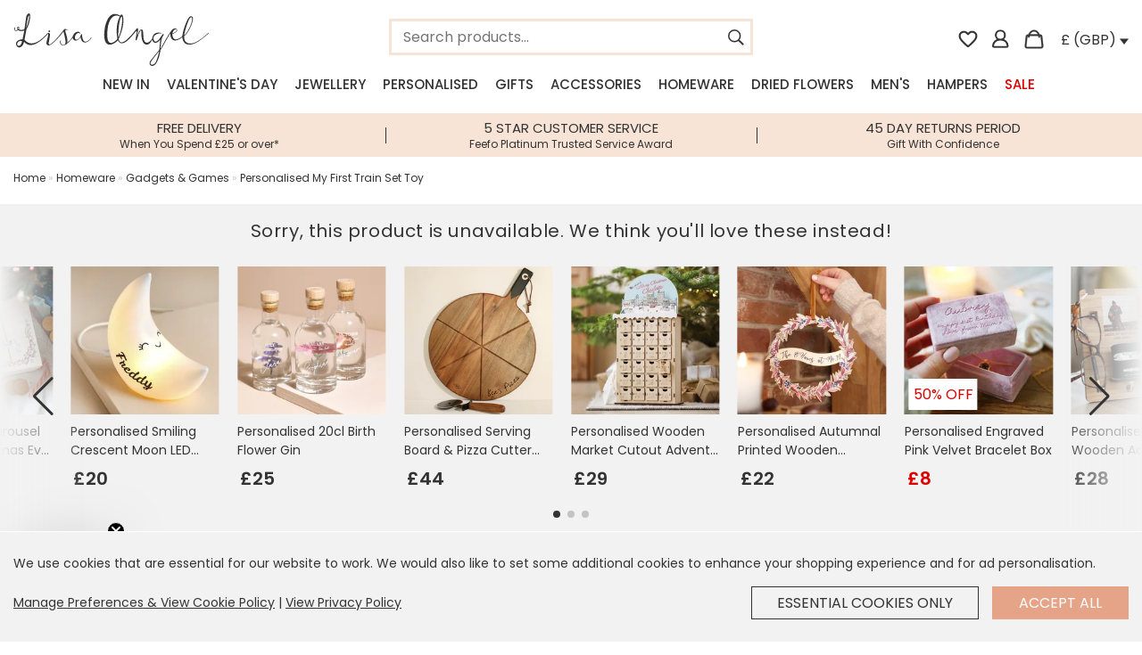

--- FILE ---
content_type: image/svg+xml
request_url: https://cdn.lisaangel.co.uk/static/image/card_logos/visa.svg
body_size: 998
content:
<?xml version="1.0" encoding="UTF-8" standalone="no"?><svg   xmlns:dc="http://purl.org/dc/elements/1.1/"   xmlns:cc="http://creativecommons.org/ns#"   xmlns:rdf="http://www.w3.org/1999/02/22-rdf-syntax-ns#"   xmlns:svg="http://www.w3.org/2000/svg"   xmlns="http://www.w3.org/2000/svg"   version="1.1"   id="svg10306"   viewBox="0 0 500.00001 162.81594"   height="162.81593"   width="500">  <defs     id="defs10308">    <clipPath       id="clipPath10271"       clipPathUnits="userSpaceOnUse">      <path         id="path10273"         d="m 413.742,90.435 c -0.057,-4.494 4.005,-7.002 7.065,-8.493 3.144,-1.53 4.2,-2.511 4.188,-3.879 -0.024,-2.094 -2.508,-3.018 -4.833,-3.054 -4.056,-0.063 -6.414,1.095 -8.289,1.971 l -1.461,-6.837 c 1.881,-0.867 5.364,-1.623 8.976,-1.656 8.478,0 14.025,4.185 14.055,10.674 0.033,8.235 -11.391,8.691 -11.313,12.372 0.027,1.116 1.092,2.307 3.426,2.61 1.155,0.153 4.344,0.27 7.959,-1.395 l 1.419,6.615 c -1.944,0.708 -4.443,1.386 -7.554,1.386 -7.98,0 -13.593,-4.242 -13.638,-10.314 m 34.827,9.744 c -1.548,0 -2.853,-0.903 -3.435,-2.289 l -12.111,-28.917 8.472,0 1.686,4.659 10.353,0 0.978,-4.659 7.467,0 -6.516,31.206 -6.894,0 m 1.185,-8.43 2.445,-11.718 -6.696,0 4.251,11.718 m -46.284,8.43 -6.678,-31.206 8.073,0 6.675,31.206 -8.07,0 m -11.943,0 -8.403,-21.24 -3.399,18.06 c -0.399,2.016 -1.974,3.18 -3.723,3.18 l -13.737,0 -0.192,-0.906 c 2.82,-0.612 6.024,-1.599 7.965,-2.655 1.188,-0.645 1.527,-1.209 1.917,-2.742 l 6.438,-24.903 8.532,0 13.08,31.206 -8.478,0" />    </clipPath>    <linearGradient       id="linearGradient10277"       spreadMethod="pad"       gradientTransform="matrix(84.1995,31.0088,31.0088,-84.1995,19.512,-27.4192)"       gradientUnits="userSpaceOnUse"       y2="0"       x2="1"       y1="0"       x1="0">      <stop         id="stop10279"         offset="0"         style="stop-opacity:1;stop-color:#222357" />      <stop         id="stop10281"         offset="1"         style="stop-opacity:1;stop-color:#254aa5" />    </linearGradient>  </defs>  <metadata     id="metadata10311">    <rdf:RDF>      <cc:Work         rdf:about="">        <dc:format>image/svg+xml</dc:format>        <dc:type           rdf:resource="http://purl.org/dc/dcmitype/StillImage" />        <dc:title></dc:title>      </cc:Work>    </rdf:RDF>  </metadata>  <g     transform="translate(-333.70157,-536.42431)"     id="layer1">    <g       id="g10267"       transform="matrix(4.9846856,0,0,-4.9846856,-1470.1185,1039.6264)">      <g         clip-path="url(#clipPath10271)"         id="g10269">        <g           transform="translate(351.611,96.896)"           id="g10275">          <path             id="path10283"             style="fill:url(#linearGradient10277);fill-opacity:1;fill-rule:nonzero;stroke:none"             d="M 0,0 98.437,36.252 120.831,-24.557 22.395,-60.809" />        </g>      </g>    </g>  </g></svg>

--- FILE ---
content_type: image/svg+xml
request_url: https://cdn.lisaangel.co.uk/static/image/social/pinterest.svg
body_size: 80
content:
<?xml version="1.0" encoding="UTF-8"?><svg id="Layer_3" xmlns="http://www.w3.org/2000/svg" viewBox="0 0 42 42"><defs><style>.cls-1{fill:#333;}</style></defs><path class="cls-1" d="M21.37,6.02c-8.24,0-12.55,5.24-12.55,11.05,0,2.81,1.5,5.62,3.93,7.12,.75,.37,.56,0,1.12-2.25,0-.19,0-.37-.19-.56-3.37-4.12-.56-12.17,7.3-12.17,11.42,0,9.18,15.73,2.06,15.73-1.5,.19-2.81-.94-2.81-2.43v-.75c.75-2.06,1.31-3.93,1.5-5.99,0-3.93-5.81-3.37-5.81,1.87,0,.94,.19,1.87,.56,2.62,0,0-1.87,7.68-2.25,8.99-.37,2.25-.19,4.49,.19,6.55-.19,.19,0,.19,0,.19h.19c1.31-1.87,2.43-3.75,3.18-5.81,.19-.94,1.12-4.31,1.12-4.31,.94,1.31,2.62,2.06,4.31,2.06,5.81,0,9.93-5.06,9.93-11.24s-5.24-10.67-11.8-10.67Z"/></svg>

--- FILE ---
content_type: application/javascript
request_url: https://cdn.lisaangel.co.uk/static/javascript/sentry-8.42.0.min.js
body_size: 74082
content:
/*! @sentry/browser (Performance Monitoring and Replay) 8.42.0 (faa64d0) | https://github.com/getsentry/sentry-javascript */
var Sentry=function(t){t=window.Sentry||{};const e="8.42.0",n=globalThis;function r(t,r,s){const i=n,o=i.__SENTRY__=i.__SENTRY__||{},a=o[e]=o[e]||{};return a[t]||(a[t]=r())}const s=["debug","info","warn","error","log","assert","trace"],i={};function o(t){if(!("console"in n))return t();const e=n.console,r={},s=Object.keys(i);s.forEach((t=>{const n=i[t];r[t]=e[t],e[t]=n}));try{return t()}finally{s.forEach((t=>{e[t]=r[t]}))}}const a=r("logger",(function(){let t=!1;const e={enable:()=>{t=!0},disable:()=>{t=!1},isEnabled:()=>t};return s.forEach((t=>{e[t]=()=>{}})),e})),c=50,u="?",l=/\(error: (.*)\)/,f=/captureMessage|captureException/;function h(...t){const e=t.sort(((t,e)=>t[0]-e[0])).map((t=>t[1]));return(t,n=0,r=0)=>{const s=[],i=t.split("\n");for(let t=n;t<i.length;t++){const n=i[t];if(n.length>1024)continue;const o=l.test(n)?n.replace(l,"$1"):n;if(!o.match(/\S*Error: /)){for(const t of e){const e=t(o);if(e){s.push(e);break}}if(s.length>=c+r)break}}return function(t){if(!t.length)return[];const e=Array.from(t);/sentryWrapped/.test(d(e).function||"")&&e.pop();e.reverse(),f.test(d(e).function||"")&&(e.pop(),f.test(d(e).function||"")&&e.pop());return e.slice(0,c).map((t=>({...t,filename:t.filename||d(e).filename,function:t.function||u})))}(s.slice(r))}}function d(t){return t[t.length-1]||{}}const p="<anonymous>";function m(t){try{return t&&"function"==typeof t&&t.name||p}catch(t){return p}}function y(t){const e=t.exception;if(e){const t=[];try{return e.values.forEach((e=>{e.stacktrace.frames&&t.push(...e.stacktrace.frames)})),t}catch(t){return}}}const g={},v={};function b(t,e){g[t]=g[t]||[],g[t].push(e)}function w(t,e){if(!v[t]){v[t]=!0;try{e()}catch(t){}}}function k(t,e){const n=t&&g[t];if(n)for(const t of n)try{t(e)}catch(t){}}let S=null;function _(t){const e="error";b(e,t),w(e,T)}function T(){S=n.onerror,n.onerror=function(t,e,n,r,s){return k("error",{column:r,error:s,line:n,msg:t,url:e}),!(!S||S.__SENTRY_LOADER__)&&S.apply(this,arguments)},n.onerror.__SENTRY_INSTRUMENTED__=!0}let I=null;function x(t){const e="unhandledrejection";b(e,t),w(e,C)}function C(){I=n.onunhandledrejection,n.onunhandledrejection=function(t){return k("unhandledrejection",t),!(I&&!I.__SENTRY_LOADER__)||I.apply(this,arguments)},n.onunhandledrejection.__SENTRY_INSTRUMENTED__=!0}function E(){return A(n),n}function A(t){const n=t.__SENTRY__=t.__SENTRY__||{};return n.version=n.version||e,n[e]=n[e]||{}}const R=Object.prototype.toString;function M(t){switch(R.call(t)){case"[object Error]":case"[object Exception]":case"[object DOMException]":case"[object WebAssembly.Exception]":return!0;default:return U(t,Error)}}function O(t,e){return R.call(t)===`[object ${e}]`}function $(t){return O(t,"ErrorEvent")}function D(t){return O(t,"DOMError")}function L(t){return O(t,"String")}function F(t){return"object"==typeof t&&null!==t&&"__sentry_template_string__"in t&&"__sentry_template_values__"in t}function j(t){return null===t||F(t)||"object"!=typeof t&&"function"!=typeof t}function P(t){return O(t,"Object")}function N(t){return"undefined"!=typeof Event&&U(t,Event)}function B(t){return Boolean(t&&t.then&&"function"==typeof t.then)}function U(t,e){try{return t instanceof e}catch(t){return!1}}function z(t){return!("object"!=typeof t||null===t||!t.__isVue&&!t.t)}const q=n,H=80;function W(t,e={}){if(!t)return"<unknown>";try{let n=t;const r=5,s=[];let i=0,o=0;const a=" > ",c=a.length;let u;const l=Array.isArray(e)?e:e.keyAttrs,f=!Array.isArray(e)&&e.maxStringLength||H;for(;n&&i++<r&&(u=J(n,l),!("html"===u||i>1&&o+s.length*c+u.length>=f));)s.push(u),o+=u.length,n=n.parentNode;return s.reverse().join(a)}catch(t){return"<unknown>"}}function J(t,e){const n=t,r=[];if(!n||!n.tagName)return"";if(q.HTMLElement&&n instanceof HTMLElement&&n.dataset){if(n.dataset.sentryComponent)return n.dataset.sentryComponent;if(n.dataset.sentryElement)return n.dataset.sentryElement}r.push(n.tagName.toLowerCase());const s=e&&e.length?e.filter((t=>n.getAttribute(t))).map((t=>[t,n.getAttribute(t)])):null;if(s&&s.length)s.forEach((t=>{r.push(`[${t[0]}="${t[1]}"]`)}));else{n.id&&r.push(`#${n.id}`);const t=n.className;if(t&&L(t)){const e=t.split(/\s+/);for(const t of e)r.push(`.${t}`)}}const i=["aria-label","type","name","title","alt"];for(const t of i){const e=n.getAttribute(t);e&&r.push(`[${t}="${e}"]`)}return r.join("")}function K(){try{return q.document.location.href}catch(t){return""}}function G(t){if(!q.HTMLElement)return null;let e=t;for(let t=0;t<5;t++){if(!e)return null;if(e instanceof HTMLElement){if(e.dataset.sentryComponent)return e.dataset.sentryComponent;if(e.dataset.sentryElement)return e.dataset.sentryElement}e=e.parentNode}return null}function X(t,e=0){return"string"!=typeof t||0===e||t.length<=e?t:`${t.slice(0,e)}...`}function Y(t,e){if(!Array.isArray(t))return"";const n=[];for(let e=0;e<t.length;e++){const r=t[e];try{z(r)?n.push("[VueViewModel]"):n.push(String(r))}catch(t){n.push("[value cannot be serialized]")}}return n.join(e)}function V(t,e,n=!1){return!!L(t)&&(O(e,"RegExp")?e.test(t):!!L(e)&&(n?t===e:t.includes(e)))}function Q(t,e=[],n=!1){return e.some((e=>V(t,e,n)))}function Z(t,e,n){if(!(e in t))return;const r=t[e],s=n(r);"function"==typeof s&&et(s,r);try{t[e]=s}catch(t){}}function tt(t,e,n){try{Object.defineProperty(t,e,{value:n,writable:!0,configurable:!0})}catch(t){}}function et(t,e){try{const n=e.prototype||{};t.prototype=e.prototype=n,tt(t,"__sentry_original__",e)}catch(t){}}function nt(t){return t.__sentry_original__}function rt(t){if(M(t))return{message:t.message,name:t.name,stack:t.stack,...it(t)};if(N(t)){const e={type:t.type,target:st(t.target),currentTarget:st(t.currentTarget),...it(t)};return"undefined"!=typeof CustomEvent&&U(t,CustomEvent)&&(e.detail=t.detail),e}return t}function st(t){try{return e=t,"undefined"!=typeof Element&&U(e,Element)?W(t):Object.prototype.toString.call(t)}catch(t){return"<unknown>"}var e}function it(t){if("object"==typeof t&&null!==t){const e={};for(const n in t)Object.prototype.hasOwnProperty.call(t,n)&&(e[n]=t[n]);return e}return{}}function ot(t){return at(t,new Map)}function at(t,e){if(function(t){if(!P(t))return!1;try{const e=Object.getPrototypeOf(t).constructor.name;return!e||"Object"===e}catch(t){return!0}}(t)){const n=e.get(t);if(void 0!==n)return n;const r={};e.set(t,r);for(const n of Object.getOwnPropertyNames(t))void 0!==t[n]&&(r[n]=at(t[n],e));return r}if(Array.isArray(t)){const n=e.get(t);if(void 0!==n)return n;const r=[];return e.set(t,r),t.forEach((t=>{r.push(at(t,e))})),r}return t}const ct=1e3;function ut(){return Date.now()/ct}const lt=function(){const{performance:t}=n;if(!t||!t.now)return ut;const e=Date.now()-t.now(),r=null==t.timeOrigin?e:t.timeOrigin;return()=>(r+t.now())/ct}(),ft=(()=>{const{performance:t}=n;if(!t||!t.now)return;const e=36e5,r=t.now(),s=Date.now(),i=t.timeOrigin?Math.abs(t.timeOrigin+r-s):e,o=i<e,a=t.timing&&t.timing.navigationStart,c="number"==typeof a?Math.abs(a+r-s):e;return o||c<e?i<=c?t.timeOrigin:a:s})();function ht(){const t=n,e=t.crypto||t.msCrypto;let r=()=>16*Math.random();try{if(e&&e.randomUUID)return e.randomUUID().replace(/-/g,"");e&&e.getRandomValues&&(r=()=>{const t=new Uint8Array(1);return e.getRandomValues(t),t[0]})}catch(t){}return([1e7]+1e3+4e3+8e3+1e11).replace(/[018]/g,(t=>(t^(15&r())>>t/4).toString(16)))}function dt(t){return t.exception&&t.exception.values?t.exception.values[0]:void 0}function pt(t){const{message:e,event_id:n}=t;if(e)return e;const r=dt(t);return r?r.type&&r.value?`${r.type}: ${r.value}`:r.type||r.value||n||"<unknown>":n||"<unknown>"}function mt(t,e,n){const r=t.exception=t.exception||{},s=r.values=r.values||[],i=s[0]=s[0]||{};i.value||(i.value=e||""),i.type||(i.type="Error")}function yt(t,e){const n=dt(t);if(!n)return;const r=n.mechanism;if(n.mechanism={type:"generic",handled:!0,...r,...e},e&&"data"in e){const t={...r&&r.data,...e.data};n.mechanism.data=t}}function gt(t){if(function(t){try{return t.__sentry_captured__}catch(t){}}(t))return!0;try{tt(t,"__sentry_captured__",!0)}catch(t){}return!1}var vt;function bt(t){return new kt((e=>{e(t)}))}function wt(t){return new kt(((e,n)=>{n(t)}))}!function(t){t[t.PENDING=0]="PENDING";t[t.RESOLVED=1]="RESOLVED";t[t.REJECTED=2]="REJECTED"}(vt||(vt={}));class kt{constructor(t){kt.prototype.__init.call(this),kt.prototype.__init2.call(this),kt.prototype.__init3.call(this),kt.prototype.__init4.call(this),this.i=vt.PENDING,this.o=[];try{t(this.u,this.l)}catch(t){this.l(t)}}then(t,e){return new kt(((n,r)=>{this.o.push([!1,e=>{if(t)try{n(t(e))}catch(t){r(t)}else n(e)},t=>{if(e)try{n(e(t))}catch(t){r(t)}else r(t)}]),this.h()}))}catch(t){return this.then((t=>t),t)}finally(t){return new kt(((e,n)=>{let r,s;return this.then((e=>{s=!1,r=e,t&&t()}),(e=>{s=!0,r=e,t&&t()})).then((()=>{s?n(r):e(r)}))}))}__init(){this.u=t=>{this.p(vt.RESOLVED,t)}}__init2(){this.l=t=>{this.p(vt.REJECTED,t)}}__init3(){this.p=(t,e)=>{this.i===vt.PENDING&&(B(e)?e.then(this.u,this.l):(this.i=t,this.m=e,this.h()))}}__init4(){this.h=()=>{if(this.i===vt.PENDING)return;const t=this.o.slice();this.o=[],t.forEach((t=>{t[0]||(this.i===vt.RESOLVED&&t[1](this.m),this.i===vt.REJECTED&&t[2](this.m),t[0]=!0)}))}}}function St(t){const e=lt(),n={sid:ht(),init:!0,timestamp:e,started:e,duration:0,status:"ok",errors:0,ignoreDuration:!1,toJSON:()=>function(t){return ot({sid:`${t.sid}`,init:t.init,started:new Date(1e3*t.started).toISOString(),timestamp:new Date(1e3*t.timestamp).toISOString(),status:t.status,errors:t.errors,did:"number"==typeof t.did||"string"==typeof t.did?`${t.did}`:void 0,duration:t.duration,abnormal_mechanism:t.abnormal_mechanism,attrs:{release:t.release,environment:t.environment,ip_address:t.ipAddress,user_agent:t.userAgent}})}(n)};return t&&_t(n,t),n}function _t(t,e={}){if(e.user&&(!t.ipAddress&&e.user.ip_address&&(t.ipAddress=e.user.ip_address),t.did||e.did||(t.did=e.user.id||e.user.email||e.user.username)),t.timestamp=e.timestamp||lt(),e.abnormal_mechanism&&(t.abnormal_mechanism=e.abnormal_mechanism),e.ignoreDuration&&(t.ignoreDuration=e.ignoreDuration),e.sid&&(t.sid=32===e.sid.length?e.sid:ht()),void 0!==e.init&&(t.init=e.init),!t.did&&e.did&&(t.did=`${e.did}`),"number"==typeof e.started&&(t.started=e.started),t.ignoreDuration)t.duration=void 0;else if("number"==typeof e.duration)t.duration=e.duration;else{const e=t.timestamp-t.started;t.duration=e>=0?e:0}e.release&&(t.release=e.release),e.environment&&(t.environment=e.environment),!t.ipAddress&&e.ipAddress&&(t.ipAddress=e.ipAddress),!t.userAgent&&e.userAgent&&(t.userAgent=e.userAgent),"number"==typeof e.errors&&(t.errors=e.errors),e.status&&(t.status=e.status)}function Tt(){return ht()}function It(){return ht().substring(16)}function xt(t,e,n=2){if(!e||"object"!=typeof e||n<=0)return e;if(t&&e&&0===Object.keys(e).length)return t;const r={...t};for(const t in e)Object.prototype.hasOwnProperty.call(e,t)&&(r[t]=xt(r[t],e[t],n-1));return r}const Ct="_sentrySpan";function Et(t,e){e?tt(t,Ct,e):delete t[Ct]}function At(t){return t[Ct]}class Rt{constructor(){this.v=!1,this.k=[],this.S=[],this._=[],this.T=[],this.I={},this.C={},this.A={},this.R={},this.M={},this.O={traceId:Tt(),spanId:It()}}clone(){const t=new Rt;return t._=[...this._],t.C={...this.C},t.A={...this.A},t.R={...this.R},t.I=this.I,t.D=this.D,t.L=this.L,t.F=this.F,t.j=this.j,t.S=[...this.S],t.P=this.P,t.T=[...this.T],t.M={...this.M},t.O={...this.O},t.N=this.N,t.B=this.B,Et(t,At(this)),t}setClient(t){this.N=t}setLastEventId(t){this.B=t}getClient(){return this.N}lastEventId(){return this.B}addScopeListener(t){this.k.push(t)}addEventProcessor(t){return this.S.push(t),this}setUser(t){return this.I=t||{email:void 0,id:void 0,ip_address:void 0,username:void 0},this.L&&_t(this.L,{user:t}),this.U(),this}getUser(){return this.I}getRequestSession(){return this.P}setRequestSession(t){return this.P=t,this}setTags(t){return this.C={...this.C,...t},this.U(),this}setTag(t,e){return this.C={...this.C,[t]:e},this.U(),this}setExtras(t){return this.A={...this.A,...t},this.U(),this}setExtra(t,e){return this.A={...this.A,[t]:e},this.U(),this}setFingerprint(t){return this.j=t,this.U(),this}setLevel(t){return this.D=t,this.U(),this}setTransactionName(t){return this.F=t,this.U(),this}setContext(t,e){return null===e?delete this.R[t]:this.R[t]=e,this.U(),this}setSession(t){return t?this.L=t:delete this.L,this.U(),this}getSession(){return this.L}update(t){if(!t)return this;const e="function"==typeof t?t(this):t,[n,r]=e instanceof Mt?[e.getScopeData(),e.getRequestSession()]:P(e)?[t,t.requestSession]:[],{tags:s,extra:i,user:o,contexts:a,level:c,fingerprint:u=[],propagationContext:l}=n||{};return this.C={...this.C,...s},this.A={...this.A,...i},this.R={...this.R,...a},o&&Object.keys(o).length&&(this.I=o),c&&(this.D=c),u.length&&(this.j=u),l&&(this.O=l),r&&(this.P=r),this}clear(){return this._=[],this.C={},this.A={},this.I={},this.R={},this.D=void 0,this.F=void 0,this.j=void 0,this.P=void 0,this.L=void 0,Et(this,void 0),this.T=[],this.setPropagationContext({traceId:Tt()}),this.U(),this}addBreadcrumb(t,e){const n="number"==typeof e?e:100;if(n<=0)return this;const r={timestamp:ut(),...t},s=this._;return s.push(r),this._=s.length>n?s.slice(-n):s,this.U(),this}getLastBreadcrumb(){return this._[this._.length-1]}clearBreadcrumbs(){return this._=[],this.U(),this}addAttachment(t){return this.T.push(t),this}clearAttachments(){return this.T=[],this}getScopeData(){return{breadcrumbs:this._,attachments:this.T,contexts:this.R,tags:this.C,extra:this.A,user:this.I,level:this.D,fingerprint:this.j||[],eventProcessors:this.S,propagationContext:this.O,sdkProcessingMetadata:this.M,transactionName:this.F,span:At(this)}}setSDKProcessingMetadata(t){return this.M=xt(this.M,t,2),this}setPropagationContext(t){return this.O={spanId:It(),...t},this}getPropagationContext(){return this.O}captureException(t,e){const n=e&&e.event_id?e.event_id:ht();if(!this.N)return a.warn("No client configured on scope - will not capture exception!"),n;const r=new Error("Sentry syntheticException");return this.N.captureException(t,{originalException:t,syntheticException:r,...e,event_id:n},this),n}captureMessage(t,e,n){const r=n&&n.event_id?n.event_id:ht();if(!this.N)return a.warn("No client configured on scope - will not capture message!"),r;const s=new Error(t);return this.N.captureMessage(t,e,{originalException:t,syntheticException:s,...n,event_id:r},this),r}captureEvent(t,e){const n=e&&e.event_id?e.event_id:ht();return this.N?(this.N.captureEvent(t,{...e,event_id:n},this),n):(a.warn("No client configured on scope - will not capture event!"),n)}U(){this.v||(this.v=!0,this.k.forEach((t=>{t(this)})),this.v=!1)}}const Mt=Rt;class Ot{constructor(t,e){let n,r;n=t||new Mt,r=e||new Mt,this.q=[{scope:n}],this.H=r}withScope(t){const e=this.W();let n;try{n=t(e)}catch(t){throw this.J(),t}return B(n)?n.then((t=>(this.J(),t)),(t=>{throw this.J(),t})):(this.J(),n)}getClient(){return this.getStackTop().client}getScope(){return this.getStackTop().scope}getIsolationScope(){return this.H}getStackTop(){return this.q[this.q.length-1]}W(){const t=this.getScope().clone();return this.q.push({client:this.getClient(),scope:t}),t}J(){return!(this.q.length<=1)&&!!this.q.pop()}}function $t(){const t=A(E());return t.stack=t.stack||new Ot(r("defaultCurrentScope",(()=>new Mt)),r("defaultIsolationScope",(()=>new Mt)))}function Dt(t){return $t().withScope(t)}function Lt(t,e){const n=$t();return n.withScope((()=>(n.getStackTop().scope=t,e(t))))}function Ft(t){return $t().withScope((()=>t($t().getIsolationScope())))}function jt(t){const e=A(t);return e.acs?e.acs:{withIsolationScope:Ft,withScope:Dt,withSetScope:Lt,withSetIsolationScope:(t,e)=>Ft(e),getCurrentScope:()=>$t().getScope(),getIsolationScope:()=>$t().getIsolationScope()}}function Pt(){return jt(E()).getCurrentScope()}function Nt(){return jt(E()).getIsolationScope()}function Bt(){return r("globalScope",(()=>new Mt))}function Ut(...t){const e=jt(E());if(2===t.length){const[n,r]=t;return n?e.withSetScope(n,r):e.withScope(r)}return e.withScope(t[0])}function zt(){return Pt().getClient()}function qt(t){const e=t.getPropagationContext(),{traceId:n,spanId:r,parentSpanId:s}=e;return ot({trace_id:n,span_id:r,parent_span_id:s})}const Ht="_sentryMetrics";function Wt(t){const e=t[Ht];if(!e)return;const n={};for(const[,[t,r]]of e){(n[t]||(n[t]=[])).push(ot(r))}return n}const Jt="sentry.source",Kt="sentry.sample_rate",Gt="sentry.op",Xt="sentry.origin",Yt="sentry.idle_span_finish_reason",Vt="sentry.measurement_unit",Qt="sentry.measurement_value",Zt="sentry.exclusive_time",te=0,ee=1,ne=2;function re(t,e){t.setAttribute("http.response.status_code",e);const n=function(t){if(t<400&&t>=100)return{code:ee};if(t>=400&&t<500)switch(t){case 401:return{code:ne,message:"unauthenticated"};case 403:return{code:ne,message:"permission_denied"};case 404:return{code:ne,message:"not_found"};case 409:return{code:ne,message:"already_exists"};case 413:return{code:ne,message:"failed_precondition"};case 429:return{code:ne,message:"resource_exhausted"};case 499:return{code:ne,message:"cancelled"};default:return{code:ne,message:"invalid_argument"}}if(t>=500&&t<600)switch(t){case 501:return{code:ne,message:"unimplemented"};case 503:return{code:ne,message:"unavailable"};case 504:return{code:ne,message:"deadline_exceeded"};default:return{code:ne,message:"internal_error"}}return{code:ne,message:"unknown_error"}}(e);"unknown_error"!==n.message&&t.setStatus(n)}const se="sentry-",ie=/^sentry-/,oe=8192;function ae(t){const e=function(t){if(!t||!L(t)&&!Array.isArray(t))return;if(Array.isArray(t))return t.reduce(((t,e)=>{const n=ue(e);return Object.entries(n).forEach((([e,n])=>{t[e]=n})),t}),{});return ue(t)}(t);if(!e)return;const n=Object.entries(e).reduce(((t,[e,n])=>{if(e.match(ie)){t[e.slice(se.length)]=n}return t}),{});return Object.keys(n).length>0?n:void 0}function ce(t){if(!t)return;return function(t){if(0===Object.keys(t).length)return;return Object.entries(t).reduce(((t,[e,n],r)=>{const s=`${encodeURIComponent(e)}=${encodeURIComponent(n)}`,i=0===r?s:`${t},${s}`;return i.length>oe?t:i}),"")}(Object.entries(t).reduce(((t,[e,n])=>(n&&(t[`${se}${e}`]=n),t)),{}))}function ue(t){return t.split(",").map((t=>t.split("=").map((t=>decodeURIComponent(t.trim()))))).reduce(((t,[e,n])=>(e&&n&&(t[e]=n),t)),{})}const le=new RegExp("^[ \\t]*([0-9a-f]{32})?-?([0-9a-f]{16})?-?([01])?[ \\t]*$");function fe(t,e){const n=function(t){if(!t)return;const e=t.match(le);if(!e)return;let n;return"1"===e[3]?n=!0:"0"===e[3]&&(n=!1),{traceId:e[1],parentSampled:n,parentSpanId:e[2]}}(t),r=ae(e);if(!n||!n.traceId)return{traceId:Tt(),spanId:It()};const{traceId:s,parentSpanId:i,parentSampled:o}=n;return{traceId:s,parentSpanId:i,spanId:It(),sampled:o,dsc:r||{}}}function he(t=ht(),e=ht().substring(16),n){let r="";return void 0!==n&&(r=n?"-1":"-0"),`${t}-${e}${r}`}const de=1;let pe=!1;function me(t){const{spanId:e,traceId:n}=t.spanContext(),{data:r,op:s,parent_span_id:i,status:o,origin:a}=we(t);return ot({parent_span_id:i,span_id:e,trace_id:n,data:r,op:s,status:o,origin:a})}function ye(t){const{spanId:e,traceId:n}=t.spanContext(),{parent_span_id:r}=we(t);return ot({parent_span_id:r,span_id:e,trace_id:n})}function ge(t){const{traceId:e,spanId:n}=t.spanContext();return he(e,n,ke(t))}function ve(t){return"number"==typeof t?be(t):Array.isArray(t)?t[0]+t[1]/1e9:t instanceof Date?be(t.getTime()):lt()}function be(t){return t>9999999999?t/1e3:t}function we(t){if(function(t){return"function"==typeof t.getSpanJSON}(t))return t.getSpanJSON();try{const{spanId:e,traceId:n}=t.spanContext();if(function(t){const e=t;return!!(e.attributes&&e.startTime&&e.name&&e.endTime&&e.status)}(t)){const{attributes:r,startTime:s,name:i,endTime:o,parentSpanId:a,status:c}=t;return ot({span_id:e,trace_id:n,data:r,description:i,parent_span_id:a,start_timestamp:ve(s),timestamp:ve(o)||void 0,status:Se(c),op:r[Gt],origin:r[Xt],_metrics_summary:Wt(t)})}return{span_id:e,trace_id:n}}catch(t){return{}}}function ke(t){const{traceFlags:e}=t.spanContext();return e===de}function Se(t){if(t&&t.code!==te)return t.code===ee?"ok":t.message||"unknown_error"}const _e="_sentryChildSpans",Te="_sentryRootSpan";function Ie(t,e){const n=t[Te]||t;tt(e,Te,n),t[_e]?t[_e].add(e):tt(t,_e,new Set([e]))}function xe(t){const e=new Set;return function t(n){if(!e.has(n)&&ke(n)){e.add(n);const r=n[_e]?Array.from(n[_e]):[];for(const e of r)t(e)}}(t),Array.from(e)}function Ce(t){return t[Te]||t}function Ee(){const t=jt(E());return t.getActiveSpan?t.getActiveSpan():At(Pt())}function Ae(t,e,n,r,s,i){const o=Ee();o&&function(t,e,n,r,s,i,o){const a=t[Ht]||(t[Ht]=new Map),c=`${e}:${n}@${s}`,u=a.get(o);if(u){const[,t]=u;a.set(o,[c,{min:Math.min(t.min,r),max:Math.max(t.max,r),count:t.count+=1,sum:t.sum+=r,tags:t.tags}])}else a.set(o,[c,{min:r,max:r,count:1,sum:r,tags:i}])}(o,t,e,n,r,s,i)}function Re(){pe||(o((()=>{console.warn("[Sentry] Deprecation warning: Returning null from `beforeSendSpan` will be disallowed from SDK version 9.0.0 onwards. The callback will only support mutating spans. To drop certain spans, configure the respective integrations directly.")})),pe=!0)}let Me=!1;function Oe(){Me||(Me=!0,_($e),x($e))}function $e(){const t=Ee(),e=t&&Ce(t);if(e){const t="internal_error";e.setStatus({code:ne,message:t})}}$e.tag="sentry_tracingErrorCallback";const De="_sentryScope",Le="_sentryIsolationScope";function Fe(t){return{scope:t[De],isolationScope:t[Le]}}function je(t){if("boolean"==typeof __SENTRY_TRACING__&&!__SENTRY_TRACING__)return!1;const e=zt(),n=t||e&&e.getOptions();return!!n&&(n.enableTracing||"tracesSampleRate"in n||"tracesSampler"in n)}class Pe{constructor(t={}){this.K=t.traceId||ht(),this.G=t.spanId||ht().substring(16)}spanContext(){return{spanId:this.G,traceId:this.K,traceFlags:0}}end(t){}setAttribute(t,e){return this}setAttributes(t){return this}setStatus(t){return this}updateName(t){return this}isRecording(){return!1}addEvent(t,e,n){return this}addLink(t){return this}addLinks(t){return this}recordException(t,e){}}function Ne(t,e,n=(()=>{})){let r;try{r=t()}catch(t){throw e(t),n(),t}return function(t,e,n){if(B(t))return t.then((t=>(n(),t)),(t=>{throw e(t),n(),t}));return n(),t}(r,e,n)}const Be="production",Ue="_frozenDsc";function ze(t,e){tt(t,Ue,e)}function qe(t,e){const n=e.getOptions(),{publicKey:r}=e.getDsn()||{},s=ot({environment:n.environment||Be,release:n.release,public_key:r,trace_id:t});return e.emit("createDsc",s),s}function He(t,e){const n=e.getPropagationContext();return n.dsc||qe(n.traceId,t)}function We(t){const e=zt();if(!e)return{};const n=Ce(t),r=n[Ue];if(r)return r;const s=n.spanContext().traceState,i=s&&s.get("sentry.dsc"),o=i&&ae(i);if(o)return o;const a=qe(t.spanContext().traceId,e),c=we(n),u=c.data||{},l=u[Kt];null!=l&&(a.sample_rate=`${l}`);const f=u[Jt],h=c.description;return"url"!==f&&h&&(a.transaction=h),je()&&(a.sampled=String(ke(n))),e.emit("createDsc",a,n),a}function Je(t){if("boolean"==typeof t)return Number(t);const e="string"==typeof t?parseFloat(t):t;return"number"!=typeof e||isNaN(e)||e<0||e>1?void 0:e}const Ke=/^(?:(\w+):)\/\/(?:(\w+)(?::(\w+)?)?@)([\w.-]+)(?::(\d+))?\/(.+)/;function Ge(t,e=!1){const{host:n,path:r,pass:s,port:i,projectId:o,protocol:a,publicKey:c}=t;return`${a}://${c}${e&&s?`:${s}`:""}@${n}${i?`:${i}`:""}/${r?`${r}/`:r}${o}`}function Xe(t){return{protocol:t.protocol,publicKey:t.publicKey||"",pass:t.pass||"",host:t.host,port:t.port||"",path:t.path||"",projectId:t.projectId}}function Ye(t){const e="string"==typeof t?function(t){const e=Ke.exec(t);if(!e)return void o((()=>{console.error(`Invalid Sentry Dsn: ${t}`)}));const[n,r,s="",i="",a="",c=""]=e.slice(1);let u="",l=c;const f=l.split("/");if(f.length>1&&(u=f.slice(0,-1).join("/"),l=f.pop()),l){const t=l.match(/^\d+/);t&&(l=t[0])}return Xe({host:i,pass:s,path:u,projectId:l,port:a,protocol:n,publicKey:r})}(t):Xe(t);if(e)return e}function Ve(t,e=100,n=1/0){try{return Ze("",t,e,n)}catch(t){return{ERROR:`**non-serializable** (${t})`}}}function Qe(t,e=3,n=102400){const r=Ve(t,e);return s=r,function(t){return~-encodeURI(t).split(/%..|./).length}(JSON.stringify(s))>n?Qe(t,e-1,n):r;var s}function Ze(t,e,n=1/0,r=1/0,s=function(){const t="function"==typeof WeakSet,e=t?new WeakSet:[];return[function(n){if(t)return!!e.has(n)||(e.add(n),!1);for(let t=0;t<e.length;t++)if(e[t]===n)return!0;return e.push(n),!1},function(n){if(t)e.delete(n);else for(let t=0;t<e.length;t++)if(e[t]===n){e.splice(t,1);break}}]}()){const[i,o]=s;if(null==e||["boolean","string"].includes(typeof e)||"number"==typeof e&&Number.isFinite(e))return e;const a=function(t,e){try{if("domain"===t&&e&&"object"==typeof e&&e.X)return"[Domain]";if("domainEmitter"===t)return"[DomainEmitter]";if("undefined"!=typeof global&&e===global)return"[Global]";if("undefined"!=typeof window&&e===window)return"[Window]";if("undefined"!=typeof document&&e===document)return"[Document]";if(z(e))return"[VueViewModel]";if(P(n=e)&&"nativeEvent"in n&&"preventDefault"in n&&"stopPropagation"in n)return"[SyntheticEvent]";if("number"==typeof e&&!Number.isFinite(e))return`[${e}]`;if("function"==typeof e)return`[Function: ${m(e)}]`;if("symbol"==typeof e)return`[${String(e)}]`;if("bigint"==typeof e)return`[BigInt: ${String(e)}]`;const r=function(t){const e=Object.getPrototypeOf(t);return e?e.constructor.name:"null prototype"}(e);return/^HTML(\w*)Element$/.test(r)?`[HTMLElement: ${r}]`:`[object ${r}]`}catch(t){return`**non-serializable** (${t})`}var n}(t,e);if(!a.startsWith("[object "))return a;if(e.__sentry_skip_normalization__)return e;const c="number"==typeof e.__sentry_override_normalization_depth__?e.__sentry_override_normalization_depth__:n;if(0===c)return a.replace("object ","");if(i(e))return"[Circular ~]";const u=e;if(u&&"function"==typeof u.toJSON)try{return Ze("",u.toJSON(),c-1,r,s)}catch(t){}const l=Array.isArray(e)?[]:{};let f=0;const h=rt(e);for(const t in h){if(!Object.prototype.hasOwnProperty.call(h,t))continue;if(f>=r){l[t]="[MaxProperties ~]";break}const e=h[t];l[t]=Ze(t,e,c-1,r,s),f++}return o(e),l}function tn(t,e=[]){return[t,e]}function en(t,e){const[n,r]=t;return[n,[...r,e]]}function nn(t,e){const n=t[1];for(const t of n){if(e(t,t[0].type))return!0}return!1}function rn(t){return n.__SENTRY__&&n.__SENTRY__.encodePolyfill?n.__SENTRY__.encodePolyfill(t):(new TextEncoder).encode(t)}function sn(t){const[e,n]=t;let r=JSON.stringify(e);function s(t){"string"==typeof r?r="string"==typeof t?r+t:[rn(r),t]:r.push("string"==typeof t?rn(t):t)}for(const t of n){const[e,n]=t;if(s(`\n${JSON.stringify(e)}\n`),"string"==typeof n||n instanceof Uint8Array)s(n);else{let t;try{t=JSON.stringify(n)}catch(e){t=JSON.stringify(Ve(n))}s(t)}}return"string"==typeof r?r:function(t){const e=t.reduce(((t,e)=>t+e.length),0),n=new Uint8Array(e);let r=0;for(const e of t)n.set(e,r),r+=e.length;return n}(r)}function on(t){return[{type:"span"},t]}function an(t){const e="string"==typeof t.data?rn(t.data):t.data;return[ot({type:"attachment",length:e.length,filename:t.filename,content_type:t.contentType,attachment_type:t.attachmentType}),e]}const cn={session:"session",sessions:"session",attachment:"attachment",transaction:"transaction",event:"error",client_report:"internal",user_report:"default",profile:"profile",profile_chunk:"profile",replay_event:"replay",replay_recording:"replay",check_in:"monitor",feedback:"feedback",span:"span",statsd:"metric_bucket"};function un(t){return cn[t]}function ln(t){if(!t||!t.sdk)return;const{name:e,version:n}=t.sdk;return{name:e,version:n}}function fn(t,e,n,r){const s=t.sdkProcessingMetadata&&t.sdkProcessingMetadata.dynamicSamplingContext;return{event_id:t.event_id,sent_at:(new Date).toISOString(),...e&&{sdk:e},...!!n&&r&&{dsn:Ge(r)},...s&&{trace:ot({...s})}}}function hn(t,e,n,r=Ee()){const s=r&&Ce(r);s&&s.addEvent(t,{[Qt]:e,[Vt]:n})}function dn(t){if(!t||0===t.length)return;const e={};return t.forEach((t=>{const n=t.attributes||{},r=n[Vt],s=n[Qt];"string"==typeof r&&"number"==typeof s&&(e[t.name]={value:s,unit:r})})),e}class pn{constructor(t={}){this.K=t.traceId||ht(),this.G=t.spanId||ht().substring(16),this.Y=t.startTimestamp||lt(),this.V={},this.setAttributes({[Xt]:"manual",[Gt]:t.op,...t.attributes}),this.Z=t.name,t.parentSpanId&&(this.tt=t.parentSpanId),"sampled"in t&&(this.et=t.sampled),t.endTimestamp&&(this.nt=t.endTimestamp),this.X=[],this.rt=t.isStandalone,this.nt&&this.st()}addLink(t){return this}addLinks(t){return this}recordException(t,e){}spanContext(){const{G:t,K:e,et:n}=this;return{spanId:t,traceId:e,traceFlags:n?de:0}}setAttribute(t,e){return void 0===e?delete this.V[t]:this.V[t]=e,this}setAttributes(t){return Object.keys(t).forEach((e=>this.setAttribute(e,t[e]))),this}updateStartTime(t){this.Y=ve(t)}setStatus(t){return this.it=t,this}updateName(t){return this.Z=t,this.setAttribute(Jt,"custom"),this}end(t){this.nt||(this.nt=ve(t),this.st())}getSpanJSON(){return ot({data:this.V,description:this.Z,op:this.V[Gt],parent_span_id:this.tt,span_id:this.G,start_timestamp:this.Y,status:Se(this.it),timestamp:this.nt,trace_id:this.K,origin:this.V[Xt],_metrics_summary:Wt(this),profile_id:this.V["sentry.profile_id"],exclusive_time:this.V[Zt],measurements:dn(this.X),is_segment:this.rt&&Ce(this)===this||void 0,segment_id:this.rt?Ce(this).spanContext().spanId:void 0})}isRecording(){return!this.nt&&!!this.et}addEvent(t,e,n){const r=mn(e)?e:n||lt(),s=mn(e)?{}:e||{},i={name:t,time:ve(r),attributes:s};return this.X.push(i),this}isStandaloneSpan(){return!!this.rt}st(){const t=zt();t&&t.emit("spanEnd",this);if(!(this.rt||this===Ce(this)))return;if(this.rt)return void(this.et?function(t){const e=zt();if(!e)return;const n=t[1];if(!n||0===n.length)return void e.recordDroppedEvent("before_send","span");e.sendEnvelope(t)}(function(t,e){const n=We(t[0]),r=e&&e.getDsn(),s=e&&e.getOptions().tunnel,i={sent_at:(new Date).toISOString(),...function(t){return!!t.trace_id&&!!t.public_key}(n)&&{trace:n},...!!s&&r&&{dsn:Ge(r)}},o=e&&e.getOptions().beforeSendSpan,a=o?t=>{const e=o(we(t));return e||Re(),e}:t=>we(t),c=[];for(const e of t){const t=a(e);t&&c.push(on(t))}return tn(i,c)}([this],t)):t&&t.recordDroppedEvent("sample_rate","span"));const e=this.ot();if(e){(Fe(this).scope||Pt()).captureEvent(e)}}ot(){if(!yn(we(this)))return;this.Z||(this.Z="<unlabeled transaction>");const{scope:t,isolationScope:e}=Fe(this),n=(t||Pt()).getClient()||zt();if(!0!==this.et)return void(n&&n.recordDroppedEvent("sample_rate","transaction"));const r=xe(this).filter((t=>t!==this&&!function(t){return t instanceof pn&&t.isStandaloneSpan()}(t))).map((t=>we(t))).filter(yn),s=this.V[Jt],i={contexts:{trace:me(this)},spans:r.length>1e3?r.sort(((t,e)=>t.start_timestamp-e.start_timestamp)).slice(0,1e3):r,start_timestamp:this.Y,timestamp:this.nt,transaction:this.Z,type:"transaction",sdkProcessingMetadata:{capturedSpanScope:t,capturedSpanIsolationScope:e,...ot({dynamicSamplingContext:We(this)})},_metrics_summary:Wt(this),...s&&{transaction_info:{source:s}}},o=dn(this.X);return o&&Object.keys(o).length&&(i.measurements=o),i}}function mn(t){return t&&"number"==typeof t||t instanceof Date||Array.isArray(t)}function yn(t){return!!(t.start_timestamp&&t.timestamp&&t.span_id&&t.trace_id)}const gn="__SENTRY_SUPPRESS_TRACING__";function vn(t,e){const n=_n();if(n.startSpanManual)return n.startSpanManual(t,e);const r=Sn(t),{forceTransaction:s,parentSpan:i}=t;return Ut(t.scope,(()=>xn(i)((()=>{const n=Pt(),i=In(n),o=t.onlyIfParent&&!i?new Pe:kn({parentSpan:i,spanArguments:r,forceTransaction:s,scope:n});function a(){o.end()}return Et(n,o),Ne((()=>e(o,a)),(()=>{const{status:t}=we(o);!o.isRecording()||t&&"ok"!==t||o.setStatus({code:ne,message:"internal_error"})}))}))))}function bn(t){const e=_n();if(e.startInactiveSpan)return e.startInactiveSpan(t);const n=Sn(t),{forceTransaction:r,parentSpan:s}=t;return(t.scope?e=>Ut(t.scope,e):void 0!==s?t=>wn(s,t):t=>t())((()=>{const e=Pt(),s=In(e);return t.onlyIfParent&&!s?new Pe:kn({parentSpan:s,spanArguments:n,forceTransaction:r,scope:e})}))}function wn(t,e){const n=_n();return n.withActiveSpan?n.withActiveSpan(t,e):Ut((n=>(Et(n,t||void 0),e(n))))}function kn({parentSpan:t,spanArguments:e,forceTransaction:n,scope:r}){if(!je())return new Pe;const s=Nt();let i;if(t&&!n)i=function(t,e,n){const{spanId:r,traceId:s}=t.spanContext(),i=!e.getScopeData().sdkProcessingMetadata[gn]&&ke(t),o=i?new pn({...n,parentSpanId:r,traceId:s,sampled:i}):new Pe({traceId:s});Ie(t,o);const a=zt();a&&(a.emit("spanStart",o),n.endTimestamp&&a.emit("spanEnd",o));return o}(t,r,e),Ie(t,i);else if(t){const n=We(t),{traceId:s,spanId:o}=t.spanContext(),a=ke(t);i=Tn({traceId:s,parentSpanId:o,...e},r,a),ze(i,n)}else{const{traceId:t,dsc:n,parentSpanId:o,sampled:a}={...s.getPropagationContext(),...r.getPropagationContext()};i=Tn({traceId:t,parentSpanId:o,...e},r,a),n&&ze(i,n)}return function(t,e,n){t&&(tt(t,Le,n),tt(t,De,e))}(i,r,s),i}function Sn(t){const e={isStandalone:(t.experimental||{}).standalone,...t};if(t.startTime){const n={...e};return n.startTimestamp=ve(t.startTime),delete n.startTime,n}return e}function _n(){return jt(E())}function Tn(t,e,n){const r=zt(),s=r&&r.getOptions()||{},{name:i="",attributes:o}=t,[a,c]=e.getScopeData().sdkProcessingMetadata[gn]?[!1]:function(t,e){if(!je(t))return[!1];let n;n="function"==typeof t.tracesSampler?t.tracesSampler(e):void 0!==e.parentSampled?e.parentSampled:void 0!==t.tracesSampleRate?t.tracesSampleRate:1;const r=Je(n);return void 0===r?[!1]:r&&Math.random()<r?[!0,r]:[!1,r]}(s,{name:i,parentSampled:n,attributes:o,transactionContext:{name:i,parentSampled:n}}),u=new pn({...t,attributes:{[Jt]:"custom",...t.attributes},sampled:a});return void 0!==c&&u.setAttribute(Kt,c),r&&r.emit("spanStart",u),u}function In(t){const e=At(t);if(!e)return;const n=zt();return(n?n.getOptions():{}).parentSpanIsAlwaysRootSpan?Ce(e):e}function xn(t){return void 0!==t?e=>wn(t,e):t=>t()}const Cn={idleTimeout:1e3,finalTimeout:3e4,childSpanTimeout:15e3},En="heartbeatFailed",An="idleTimeout",Rn="finalTimeout",Mn="externalFinish";function On(t,e={}){const n=new Map;let r,s=!1,i=Mn,o=!e.disableAutoFinish;const c=[],{idleTimeout:u=Cn.idleTimeout,finalTimeout:l=Cn.finalTimeout,childSpanTimeout:f=Cn.childSpanTimeout,beforeSpanEnd:h}=e,d=zt();if(!d||!je())return new Pe;const p=Pt(),m=Ee(),y=function(t){const e=bn(t);return Et(Pt(),e),e}(t);function g(){r&&(clearTimeout(r),r=void 0)}function v(t){g(),r=setTimeout((()=>{!s&&0===n.size&&o&&(i=An,y.end(t))}),u)}function b(t){r=setTimeout((()=>{!s&&o&&(i=En,y.end(t))}),f)}function w(t){s=!0,n.clear(),c.forEach((t=>t())),Et(p,m);const e=we(y),{start_timestamp:r}=e;if(!r)return;(e.data||{})[Yt]||y.setAttribute(Yt,i),a.log(`[Tracing] Idle span "${e.op}" finished`);const o=xe(y).filter((t=>t!==y));let f=0;o.forEach((e=>{e.isRecording()&&(e.setStatus({code:ne,message:"cancelled"}),e.end(t));const n=we(e),{timestamp:r=0,start_timestamp:s=0}=n;r-s<=(l+u)/1e3&&s<=t||(!function(t,e){t[_e]&&t[_e].delete(e)}(y,e),f++)})),f>0&&y.setAttribute("sentry.idle_span_discarded_spans",f)}return y.end=new Proxy(y.end,{apply(t,e,n){h&&h(y);const[r,...s]=n,i=ve(r||lt()),o=xe(y).filter((t=>t!==y));if(!o.length)return w(i),Reflect.apply(t,e,[i,...s]);const a=o.map((t=>we(t).timestamp)).filter((t=>!!t)),c=a.length?Math.max(...a):void 0,u=we(y).start_timestamp,f=Math.min(u?u+l/1e3:1/0,Math.max(u||-1/0,Math.min(i,c||1/0)));return w(f),Reflect.apply(t,e,[f,...s])}}),c.push(d.on("spanStart",(t=>{if(s||t===y||we(t).timestamp)return;var e;xe(y).includes(t)&&(e=t.spanContext().spanId,g(),n.set(e,!0),b(lt()+f/1e3))}))),c.push(d.on("spanEnd",(t=>{var e;s||(e=t.spanContext().spanId,n.has(e)&&n.delete(e),0===n.size&&v(lt()+u/1e3))}))),c.push(d.on("idleSpanEnableAutoFinish",(t=>{t===y&&(o=!0,v(),n.size&&b())}))),e.disableAutoFinish||v(),setTimeout((()=>{s||(y.setStatus({code:ne,message:"deadline_exceeded"}),i=Rn,y.end())}),l),y}function $n(t,e,n,r=0){return new kt(((s,i)=>{const o=t[r];if(null===e||"function"!=typeof o)s(e);else{const a=o({...e},n);B(a)?a.then((e=>$n(t,e,n,r+1).then(s))).then(null,i):$n(t,a,n,r+1).then(s).then(null,i)}}))}let Dn,Ln,Fn;function jn(t,e){const{fingerprint:n,span:r,breadcrumbs:s,sdkProcessingMetadata:i}=e;!function(t,e){const{extra:n,tags:r,user:s,contexts:i,level:o,transactionName:a}=e,c=ot(n);c&&Object.keys(c).length&&(t.extra={...c,...t.extra});const u=ot(r);u&&Object.keys(u).length&&(t.tags={...u,...t.tags});const l=ot(s);l&&Object.keys(l).length&&(t.user={...l,...t.user});const f=ot(i);f&&Object.keys(f).length&&(t.contexts={...f,...t.contexts});o&&(t.level=o);a&&"transaction"!==t.type&&(t.transaction=a)}(t,e),r&&function(t,e){t.contexts={trace:ye(e),...t.contexts},t.sdkProcessingMetadata={dynamicSamplingContext:We(e),...t.sdkProcessingMetadata};const n=Ce(e),r=we(n).description;r&&!t.transaction&&"transaction"===t.type&&(t.transaction=r)}(t,r),function(t,e){t.fingerprint=t.fingerprint?Array.isArray(t.fingerprint)?t.fingerprint:[t.fingerprint]:[],e&&(t.fingerprint=t.fingerprint.concat(e));t.fingerprint&&!t.fingerprint.length&&delete t.fingerprint}(t,n),function(t,e){const n=[...t.breadcrumbs||[],...e];t.breadcrumbs=n.length?n:void 0}(t,s),function(t,e){t.sdkProcessingMetadata={...t.sdkProcessingMetadata,...e}}(t,i)}function Pn(t,e){const{extra:n,tags:r,user:s,contexts:i,level:o,sdkProcessingMetadata:a,breadcrumbs:c,fingerprint:u,eventProcessors:l,attachments:f,propagationContext:h,transactionName:d,span:p}=e;Nn(t,"extra",n),Nn(t,"tags",r),Nn(t,"user",s),Nn(t,"contexts",i),t.sdkProcessingMetadata=xt(t.sdkProcessingMetadata,a,2),o&&(t.level=o),d&&(t.transactionName=d),p&&(t.span=p),c.length&&(t.breadcrumbs=[...t.breadcrumbs,...c]),u.length&&(t.fingerprint=[...t.fingerprint,...u]),l.length&&(t.eventProcessors=[...t.eventProcessors,...l]),f.length&&(t.attachments=[...t.attachments,...f]),t.propagationContext={...t.propagationContext,...h}}function Nn(t,e,n){t[e]=xt(t[e],n,1)}function Bn(t,e,r,s,i,o){const{normalizeDepth:a=3,normalizeMaxBreadth:c=1e3}=t,u={...e,event_id:e.event_id||r.event_id||ht(),timestamp:e.timestamp||ut()},l=r.integrations||t.integrations.map((t=>t.name));!function(t,e){const{environment:n,release:r,dist:s,maxValueLength:i=250}=e;t.environment=t.environment||n||Be,!t.release&&r&&(t.release=r);!t.dist&&s&&(t.dist=s);t.message&&(t.message=X(t.message,i));const o=t.exception&&t.exception.values&&t.exception.values[0];o&&o.value&&(o.value=X(o.value,i));const a=t.request;a&&a.url&&(a.url=X(a.url,i))}(u,t),function(t,e){e.length>0&&(t.sdk=t.sdk||{},t.sdk.integrations=[...t.sdk.integrations||[],...e])}(u,l),i&&i.emit("applyFrameMetadata",e),void 0===e.type&&function(t,e){const r=function(t){const e=n._sentryDebugIds;if(!e)return{};const r=Object.keys(e);return Fn&&r.length===Ln||(Ln=r.length,Fn=r.reduce(((n,r)=>{Dn||(Dn={});const s=Dn[r];if(s)n[s[0]]=s[1];else{const s=t(r);for(let t=s.length-1;t>=0;t--){const i=s[t],o=i&&i.filename,a=e[r];if(o&&a){n[o]=a,Dn[r]=[o,a];break}}}return n}),{})),Fn}(e);try{t.exception.values.forEach((t=>{t.stacktrace.frames.forEach((t=>{r&&t.filename&&(t.debug_id=r[t.filename])}))}))}catch(t){}}(u,t.stackParser);const f=function(t,e){if(!e)return t;const n=t?t.clone():new Mt;return n.update(e),n}(s,r.captureContext);r.mechanism&&yt(u,r.mechanism);const h=i?i.getEventProcessors():[],d=Bt().getScopeData();if(o){Pn(d,o.getScopeData())}if(f){Pn(d,f.getScopeData())}const p=[...r.attachments||[],...d.attachments];p.length&&(r.attachments=p),jn(u,d);return $n([...h,...d.eventProcessors],u,r).then((t=>(t&&function(t){const e={};try{t.exception.values.forEach((t=>{t.stacktrace.frames.forEach((t=>{t.debug_id&&(t.abs_path?e[t.abs_path]=t.debug_id:t.filename&&(e[t.filename]=t.debug_id),delete t.debug_id)}))}))}catch(t){}if(0===Object.keys(e).length)return;t.debug_meta=t.debug_meta||{},t.debug_meta.images=t.debug_meta.images||[];const n=t.debug_meta.images;Object.entries(e).forEach((([t,e])=>{n.push({type:"sourcemap",code_file:t,debug_id:e})}))}(t),"number"==typeof a&&a>0?function(t,e,n){if(!t)return null;const r={...t,...t.breadcrumbs&&{breadcrumbs:t.breadcrumbs.map((t=>({...t,...t.data&&{data:Ve(t.data,e,n)}})))},...t.user&&{user:Ve(t.user,e,n)},...t.contexts&&{contexts:Ve(t.contexts,e,n)},...t.extra&&{extra:Ve(t.extra,e,n)}};t.contexts&&t.contexts.trace&&r.contexts&&(r.contexts.trace=t.contexts.trace,t.contexts.trace.data&&(r.contexts.trace.data=Ve(t.contexts.trace.data,e,n)));t.spans&&(r.spans=t.spans.map((t=>({...t,...t.data&&{data:Ve(t.data,e,n)}}))));return r}(t,a,c):t)))}function Un(t){if(t)return function(t){return t instanceof Mt||"function"==typeof t}(t)||function(t){return Object.keys(t).some((t=>zn.includes(t)))}(t)?{captureContext:t}:t}const zn=["user","level","extra","contexts","tags","fingerprint","requestSession","propagationContext"];function captureException(t,e){return Pt().captureException(t,Un(e))}function qn(t,e){return Pt().captureEvent(t,e)}function Hn(t,e){Nt().setContext(t,e)}function Wn(t){Nt().setExtras(t)}function Jn(t,e){Nt().setExtra(t,e)}function Kn(t){Nt().setTags(t)}function Gn(t,e){Nt().setTag(t,e)}function Xn(t){Nt().setUser(t)}function Yn(){return Nt().lastEventId()}function Vn(t){Nt().addEventProcessor(t)}function Qn(t){const e=zt(),r=Nt(),s=Pt(),{release:i,environment:o=Be}=e&&e.getOptions()||{},{userAgent:a}=n.navigator||{},c=St({release:i,environment:o,user:s.getUser()||r.getUser(),...a&&{userAgent:a},...t}),u=r.getSession();return u&&"ok"===u.status&&_t(u,{status:"exited"}),Zn(),r.setSession(c),s.setSession(c),c}function Zn(){const t=Nt(),e=Pt(),n=e.getSession()||t.getSession();n&&function(t,e){let n={};"ok"===t.status&&(n={status:"exited"}),_t(t,n)}(n),tr(),t.setSession(),e.setSession()}function tr(){const t=Nt(),e=Pt(),n=zt(),r=e.getSession()||t.getSession();r&&n&&n.captureSession(r)}function er(t=!1){t?Zn():tr()}const nr="7";function rr(t){const e=t.protocol?`${t.protocol}:`:"",n=t.port?`:${t.port}`:"";return`${e}//${t.host}${n}${t.path?`/${t.path}`:""}/api/`}function sr(t,e,n){return e||`${function(t){return`${rr(t)}${t.projectId}/envelope/`}(t)}?${function(t,e){const n={sentry_version:nr};return t.publicKey&&(n.sentry_key=t.publicKey),e&&(n.sentry_client=`${e.name}/${e.version}`),new URLSearchParams(n).toString()}(t,n)}`}const ir=[];function or(t){const e=t.defaultIntegrations||[],n=t.integrations;let r;if(e.forEach((t=>{t.isDefaultInstance=!0})),Array.isArray(n))r=[...e,...n];else if("function"==typeof n){const t=n(e);r=Array.isArray(t)?t:[t]}else r=e;const s=function(t){const e={};return t.forEach((t=>{const{name:n}=t,r=e[n];r&&!r.isDefaultInstance&&t.isDefaultInstance||(e[n]=t)})),Object.values(e)}(r),i=s.findIndex((t=>"Debug"===t.name));if(i>-1){const[t]=s.splice(i,1);s.push(t)}return s}function ar(t,e){for(const n of e)n&&n.afterAllSetup&&n.afterAllSetup(t)}function cr(t,e,n){if(!n[e.name]){if(n[e.name]=e,-1===ir.indexOf(e.name)&&"function"==typeof e.setupOnce&&(e.setupOnce(),ir.push(e.name)),e.setup&&"function"==typeof e.setup&&e.setup(t),"function"==typeof e.preprocessEvent){const n=e.preprocessEvent.bind(e);t.on("preprocessEvent",((e,r)=>n(e,r,t)))}if("function"==typeof e.processEvent){const n=e.processEvent.bind(e),r=Object.assign(((e,r)=>n(e,r,t)),{id:e.name});t.addEventProcessor(r)}}}class ur extends Error{constructor(t,e="warn"){super(t),this.message=t,this.name=new.target.prototype.constructor.name,Object.setPrototypeOf(this,new.target.prototype),this.logLevel=e}}class lr{constructor(t){if(this.ct=t,this._integrations={},this.ut=0,this.lt={},this.ft={},this.S=[],t.dsn&&(this.ht=Ye(t.dsn)),this.ht){const e=sr(this.ht,t.tunnel,t._metadata?t._metadata.sdk:void 0);this.dt=t.transport({tunnel:this.ct.tunnel,recordDroppedEvent:this.recordDroppedEvent.bind(this),...t.transportOptions,url:e})}const e=["enableTracing","tracesSampleRate","tracesSampler"].find((e=>e in t&&null==t[e]));e&&o((()=>{console.warn(`[Sentry] Deprecation warning: \`${e}\` is set to undefined, which leads to tracing being enabled. In v9, a value of \`undefined\` will result in tracing being disabled.`)}))}captureException(t,e,n){const r=ht();if(gt(t))return r;const s={event_id:r,...e};return this.yt(this.eventFromException(t,s).then((t=>this.gt(t,s,n)))),s.event_id}captureMessage(t,e,n,r){const s={event_id:ht(),...n},i=F(t)?t:String(t),o=j(t)?this.eventFromMessage(i,e,s):this.eventFromException(t,s);return this.yt(o.then((t=>this.gt(t,s,r)))),s.event_id}captureEvent(t,e,n){const r=ht();if(e&&e.originalException&&gt(e.originalException))return r;const s={event_id:r,...e},i=(t.sdkProcessingMetadata||{}).capturedSpanScope;return this.yt(this.gt(t,s,i||n)),s.event_id}captureSession(t){"string"!=typeof t.release||(this.sendSession(t),_t(t,{init:!1}))}getDsn(){return this.ht}getOptions(){return this.ct}getSdkMetadata(){return this.ct._metadata}getTransport(){return this.dt}flush(t){const e=this.dt;return e?(this.emit("flush"),this.vt(t).then((n=>e.flush(t).then((t=>n&&t))))):bt(!0)}close(t){return this.flush(t).then((t=>(this.getOptions().enabled=!1,this.emit("close"),t)))}getEventProcessors(){return this.S}addEventProcessor(t){this.S.push(t)}init(){(this.bt()||this.ct.integrations.some((({name:t})=>t.startsWith("Spotlight"))))&&this.wt()}getIntegrationByName(t){return this._integrations[t]}addIntegration(t){const e=this._integrations[t.name];cr(this,t,this._integrations),e||ar(this,[t])}sendEvent(t,e={}){this.emit("beforeSendEvent",t,e);let n=function(t,e,n,r){const s=ln(n),i=t.type&&"replay_event"!==t.type?t.type:"event";!function(t,e){e&&(t.sdk=t.sdk||{},t.sdk.name=t.sdk.name||e.name,t.sdk.version=t.sdk.version||e.version,t.sdk.integrations=[...t.sdk.integrations||[],...e.integrations||[]],t.sdk.packages=[...t.sdk.packages||[],...e.packages||[]])}(t,n&&n.sdk);const o=fn(t,s,r,e);return delete t.sdkProcessingMetadata,tn(o,[[{type:i},t]])}(t,this.ht,this.ct._metadata,this.ct.tunnel);for(const t of e.attachments||[])n=en(n,an(t));const r=this.sendEnvelope(n);r&&r.then((e=>this.emit("afterSendEvent",t,e)),null)}sendSession(t){const e=function(t,e,n,r){const s=ln(n);return tn({sent_at:(new Date).toISOString(),...s&&{sdk:s},...!!r&&e&&{dsn:Ge(e)}},["aggregates"in t?[{type:"sessions"},t]:[{type:"session"},t.toJSON()]])}(t,this.ht,this.ct._metadata,this.ct.tunnel);this.sendEnvelope(e)}recordDroppedEvent(t,e,n){if(this.ct.sendClientReports){const r="number"==typeof n?n:1,s=`${t}:${e}`;this.lt[s]=(this.lt[s]||0)+r}}on(t,e){const n=this.ft[t]=this.ft[t]||[];return n.push(e),()=>{const t=n.indexOf(e);t>-1&&n.splice(t,1)}}emit(t,...e){const n=this.ft[t];n&&n.forEach((t=>t(...e)))}sendEnvelope(t){return this.emit("beforeEnvelope",t),this.bt()&&this.dt?this.dt.send(t).then(null,(t=>t)):bt({})}wt(){const{integrations:t}=this.ct;this._integrations=function(t,e){const n={};return e.forEach((e=>{e&&cr(t,e,n)})),n}(this,t),ar(this,t)}kt(t,e){let n=!1,r=!1;const s=e.exception&&e.exception.values;if(s){r=!0;for(const t of s){const e=t.mechanism;if(e&&!1===e.handled){n=!0;break}}}const i="ok"===t.status;(i&&0===t.errors||i&&n)&&(_t(t,{...n&&{status:"crashed"},errors:t.errors||Number(r||n)}),this.captureSession(t))}vt(t){return new kt((e=>{let n=0;const r=setInterval((()=>{0==this.ut?(clearInterval(r),e(!0)):(n+=1,t&&n>=t&&(clearInterval(r),e(!1)))}),1)}))}bt(){return!1!==this.getOptions().enabled&&void 0!==this.dt}St(t,e,n=Pt(),r=Nt()){const s=this.getOptions(),i=Object.keys(this._integrations);return!e.integrations&&i.length>0&&(e.integrations=i),this.emit("preprocessEvent",t,e),t.type||r.setLastEventId(t.event_id||e.event_id),Bn(s,t,e,n,this,r).then((t=>{if(null===t)return t;t.contexts={trace:qt(n),...t.contexts};const e=He(this,n);return t.sdkProcessingMetadata={dynamicSamplingContext:e,...t.sdkProcessingMetadata},t}))}gt(t,e={},n){return this._t(t,e,n).then((t=>t.event_id),(t=>{}))}_t(t,e,n){const r=this.getOptions(),{sampleRate:s}=r,i=hr(t),o=fr(t),a=t.type||"error",c=`before send for type \`${a}\``,u=void 0===s?void 0:Je(s);if(o&&"number"==typeof u&&Math.random()>u)return this.recordDroppedEvent("sample_rate","error",t),wt(new ur(`Discarding event because it's not included in the random sample (sampling rate = ${s})`,"log"));const l="replay_event"===a?"replay":a,f=(t.sdkProcessingMetadata||{}).capturedSpanIsolationScope;return this.St(t,e,n,f).then((n=>{if(null===n)throw this.recordDroppedEvent("event_processor",l,t),new ur("An event processor returned `null`, will not send event.","log");if(e.data&&!0===e.data.__sentry__)return n;const s=function(t,e,n,r){const{beforeSend:s,beforeSendTransaction:i,beforeSendSpan:o}=e;if(fr(n)&&s)return s(n,r);if(hr(n)){if(n.spans&&o){const e=[];for(const r of n.spans){const n=o(r);n?e.push(n):(Re(),t.recordDroppedEvent("before_send","span"))}n.spans=e}if(i){if(n.spans){const t=n.spans.length;n.sdkProcessingMetadata={...n.sdkProcessingMetadata,spanCountBeforeProcessing:t}}return i(n,r)}}return n}(this,r,n,e);return function(t,e){const n=`${e} must return \`null\` or a valid event.`;if(B(t))return t.then((t=>{if(!P(t)&&null!==t)throw new ur(n);return t}),(t=>{throw new ur(`${e} rejected with ${t}`)}));if(!P(t)&&null!==t)throw new ur(n);return t}(s,c)})).then((r=>{if(null===r){if(this.recordDroppedEvent("before_send",l,t),i){const e=1+(t.spans||[]).length;this.recordDroppedEvent("before_send","span",e)}throw new ur(`${c} returned \`null\`, will not send event.`,"log")}const s=n&&n.getSession();if(!i&&s&&this.kt(s,r),i){const t=(r.sdkProcessingMetadata&&r.sdkProcessingMetadata.spanCountBeforeProcessing||0)-(r.spans?r.spans.length:0);t>0&&this.recordDroppedEvent("before_send","span",t)}const o=r.transaction_info;if(i&&o&&r.transaction!==t.transaction){const t="custom";r.transaction_info={...o,source:t}}return this.sendEvent(r,e),r})).then(null,(t=>{if(t instanceof ur)throw t;throw this.captureException(t,{data:{__sentry__:!0},originalException:t}),new ur(`Event processing pipeline threw an error, original event will not be sent. Details have been sent as a new event.\nReason: ${t}`)}))}yt(t){this.ut++,t.then((t=>(this.ut--,t)),(t=>(this.ut--,t)))}Tt(){const t=this.lt;return this.lt={},Object.entries(t).map((([t,e])=>{const[n,r]=t.split(":");return{reason:n,category:r,quantity:e}}))}It(){const t=this.Tt();if(0===t.length)return;if(!this.ht)return;const e=(n=t,tn((r=this.ct.tunnel&&Ge(this.ht))?{dsn:r}:{},[[{type:"client_report"},{timestamp:ut(),discarded_events:n}]]));var n,r;this.sendEnvelope(e)}}function fr(t){return void 0===t.type}function hr(t){return"transaction"===t.type}function dr(t){Pt().setClient(t)}function pr(t){const e=[];function n(t){return e.splice(e.indexOf(t),1)[0]||Promise.resolve(void 0)}return{$:e,add:function(r){if(!(void 0===t||e.length<t))return wt(new ur("Not adding Promise because buffer limit was reached."));const s=r();return-1===e.indexOf(s)&&e.push(s),s.then((()=>n(s))).then(null,(()=>n(s).then(null,(()=>{})))),s},drain:function(t){return new kt(((n,r)=>{let s=e.length;if(!s)return n(!0);const i=setTimeout((()=>{t&&t>0&&n(!1)}),t);e.forEach((t=>{bt(t).then((()=>{--s||(clearTimeout(i),n(!0))}),r)}))}))}}}const mr=6e4;function yr(t,e,n=Date.now()){return function(t,e){return t[e]||t.all||0}(t,e)>n}function gr(t,{statusCode:e,headers:n},r=Date.now()){const s={...t},i=n&&n["x-sentry-rate-limits"],o=n&&n["retry-after"];if(i)for(const t of i.trim().split(",")){const[e,n,,,i]=t.split(":",5),o=parseInt(e,10),a=1e3*(isNaN(o)?60:o);if(n)for(const t of n.split(";"))"metric_bucket"===t&&i&&!i.split(";").includes("custom")||(s[t]=r+a);else s.all=r+a}else o?s.all=r+function(t,e=Date.now()){const n=parseInt(`${t}`,10);if(!isNaN(n))return 1e3*n;const r=Date.parse(`${t}`);return isNaN(r)?mr:r-e}(o,r):429===e&&(s.all=r+6e4);return s}const vr=64;function br(t,e,n=pr(t.bufferSize||vr)){let r={};return{send:function(s){const i=[];if(nn(s,((e,n)=>{const s=un(n);if(yr(r,s)){const r=wr(e,n);t.recordDroppedEvent("ratelimit_backoff",s,r)}else i.push(e)})),0===i.length)return bt({});const o=tn(s[0],i),a=e=>{nn(o,((n,r)=>{const s=wr(n,r);t.recordDroppedEvent(e,un(r),s)}))};return n.add((()=>e({body:sn(o)}).then((t=>(r=gr(r,t),t)),(t=>{throw a("network_error"),t})))).then((t=>t),(t=>{if(t instanceof ur)return a("queue_overflow"),bt({});throw t}))},flush:t=>n.drain(t)}}function wr(t,e){if("event"===e||"transaction"===e)return Array.isArray(t)?t[1]:void 0}function kr(t,e){const n=e&&e.getDsn(),r=e&&e.getOptions().tunnel;return function(t,e){return!!e&&t.includes(e.host)}(t,n)||function(t,e){if(!e)return!1;return Sr(t)===Sr(e)}(t,r)}function Sr(t){return"/"===t[t.length-1]?t.slice(0,-1):t}function _r(t={}){const e=zt();if(!function(){const t=zt();return!!t&&!1!==t.getOptions().enabled&&!!t.getTransport()}()||!e)return{};const n=jt(E());if(n.getTraceData)return n.getTraceData(t);const r=Pt(),s=t.span||Ee(),i=s?ge(s):function(t){const{traceId:e,sampled:n,spanId:r}=t.getPropagationContext();return he(e,r,n)}(r),o=ce(s?We(s):He(e,r));return le.test(i)?{"sentry-trace":i,baggage:o}:(a.warn("Invalid sentry-trace data. Cannot generate trace data"),{})}const Tr=100;function Ir(t,e){const n=zt(),r=Nt();if(!n)return;const{beforeBreadcrumb:s=null,maxBreadcrumbs:i=Tr}=n.getOptions();if(i<=0)return;const a={timestamp:ut(),...t},c=s?o((()=>s(a,e))):a;null!==c&&(n.emit&&n.emit("beforeAddBreadcrumb",c,e),r.addBreadcrumb(c,i))}let xr;const Cr=new WeakMap,Er=()=>({name:"FunctionToString",setupOnce(){xr=Function.prototype.toString;try{Function.prototype.toString=function(...t){const e=nt(this),n=Cr.has(zt())&&void 0!==e?e:this;return xr.apply(n,t)}}catch(t){}},setup(t){Cr.set(t,!0)}}),Ar=[/^Script error\.?$/,/^Javascript error: Script error\.? on line 0$/,/^ResizeObserver loop completed with undelivered notifications.$/,/^Cannot redefine property: googletag$/,"undefined is not an object (evaluating 'a.L')",'can\'t redefine non-configurable property "solana"',"vv().getRestrictions is not a function. (In 'vv().getRestrictions(1,a)', 'vv().getRestrictions' is undefined)","Can't find variable: _AutofillCallbackHandler"],Rr=(t={})=>({name:"InboundFilters",processEvent(e,n,r){const s=r.getOptions(),i=function(t={},e={}){return{allowUrls:[...t.allowUrls||[],...e.allowUrls||[]],denyUrls:[...t.denyUrls||[],...e.denyUrls||[]],ignoreErrors:[...t.ignoreErrors||[],...e.ignoreErrors||[],...t.disableErrorDefaults?[]:Ar],ignoreTransactions:[...t.ignoreTransactions||[],...e.ignoreTransactions||[]],ignoreInternal:void 0===t.ignoreInternal||t.ignoreInternal}}(t,s);return function(t,e){if(e.ignoreInternal&&function(t){try{return"SentryError"===t.exception.values[0].type}catch(t){}return!1}(t))return!0;if(function(t,e){if(t.type||!e||!e.length)return!1;return function(t){const e=[];t.message&&e.push(t.message);let n;try{n=t.exception.values[t.exception.values.length-1]}catch(t){}n&&n.value&&(e.push(n.value),n.type&&e.push(`${n.type}: ${n.value}`));return e}(t).some((t=>Q(t,e)))}(t,e.ignoreErrors))return!0;if(function(t){if(t.type)return!1;if(!t.exception||!t.exception.values||0===t.exception.values.length)return!1;return!t.message&&!t.exception.values.some((t=>t.stacktrace||t.type&&"Error"!==t.type||t.value))}(t))return!0;if(function(t,e){if("transaction"!==t.type||!e||!e.length)return!1;const n=t.transaction;return!!n&&Q(n,e)}(t,e.ignoreTransactions))return!0;if(function(t,e){if(!e||!e.length)return!1;const n=Mr(t);return!!n&&Q(n,e)}(t,e.denyUrls))return!0;if(!function(t,e){if(!e||!e.length)return!0;const n=Mr(t);return!n||Q(n,e)}(t,e.allowUrls))return!0;return!1}(e,i)?null:e}});function Mr(t){try{let e;try{e=t.exception.values[0].stacktrace.frames}catch(t){}return e?function(t=[]){for(let e=t.length-1;e>=0;e--){const n=t[e];if(n&&"<anonymous>"!==n.filename&&"[native code]"!==n.filename)return n.filename||null}return null}(e):null}catch(t){return null}}function Or(t,e,n=250,r,s,i,o){if(!(i.exception&&i.exception.values&&o&&U(o.originalException,Error)))return;const a=i.exception.values.length>0?i.exception.values[i.exception.values.length-1]:void 0;var c,u;a&&(i.exception.values=(c=$r(t,e,s,o.originalException,r,i.exception.values,a,0),u=n,c.map((t=>(t.value&&(t.value=X(t.value,u)),t)))))}function $r(t,e,n,r,s,i,o,a){if(i.length>=n+1)return i;let c=[...i];if(U(r[s],Error)){Dr(o,a);const i=t(e,r[s]),u=c.length;Lr(i,s,u,a),c=$r(t,e,n,r[s],s,[i,...c],i,u)}return Array.isArray(r.errors)&&r.errors.forEach(((r,i)=>{if(U(r,Error)){Dr(o,a);const u=t(e,r),l=c.length;Lr(u,`errors[${i}]`,l,a),c=$r(t,e,n,r,s,[u,...c],u,l)}})),c}function Dr(t,e){t.mechanism=t.mechanism||{type:"generic",handled:!0},t.mechanism={...t.mechanism,..."AggregateError"===t.type&&{is_exception_group:!0},exception_id:e}}function Lr(t,e,n,r){t.mechanism=t.mechanism||{type:"generic",handled:!0},t.mechanism={...t.mechanism,type:"chained",source:e,exception_id:n,parent_id:r}}function Fr(t){if(!t)return{};const e=t.match(/^(([^:/?#]+):)?(\/\/([^/?#]*))?([^?#]*)(\?([^#]*))?(#(.*))?$/);if(!e)return{};const n=e[6]||"",r=e[8]||"";return{host:e[4],path:e[5],protocol:e[2],search:n,hash:r,relative:e[5]+n+r}}function jr(){"console"in n&&s.forEach((function(t){t in n.console&&Z(n.console,t,(function(e){return i[t]=e,function(...e){k("console",{args:e,level:t});const r=i[t];r&&r.apply(n.console,e)}}))}))}function Pr(t){return"warn"===t?"warning":["fatal","error","warning","log","info","debug"].includes(t)?t:"log"}const Nr=()=>{let t;return{name:"Dedupe",processEvent(e){if(e.type)return e;try{if(function(t,e){if(!e)return!1;if(function(t,e){const n=t.message,r=e.message;if(!n&&!r)return!1;if(n&&!r||!n&&r)return!1;if(n!==r)return!1;if(!Ur(t,e))return!1;if(!Br(t,e))return!1;return!0}(t,e))return!0;if(function(t,e){const n=zr(e),r=zr(t);if(!n||!r)return!1;if(n.type!==r.type||n.value!==r.value)return!1;if(!Ur(t,e))return!1;if(!Br(t,e))return!1;return!0}(t,e))return!0;return!1}(e,t))return null}catch(t){}return t=e}}};function Br(t,e){let n=y(t),r=y(e);if(!n&&!r)return!0;if(n&&!r||!n&&r)return!1;if(r.length!==n.length)return!1;for(let t=0;t<r.length;t++){const e=r[t],s=n[t];if(e.filename!==s.filename||e.lineno!==s.lineno||e.colno!==s.colno||e.function!==s.function)return!1}return!0}function Ur(t,e){let n=t.fingerprint,r=e.fingerprint;if(!n&&!r)return!0;if(n&&!r||!n&&r)return!1;try{return!(n.join("")!==r.join(""))}catch(t){return!1}}function zr(t){return t.exception&&t.exception.values&&t.exception.values[0]}const qr="d";function Hr(t,e){const n=r("globalMetricsAggregators",(()=>new WeakMap)),s=n.get(t);if(s)return s;const i=new e(t);return t.on("flush",(()=>i.flush())),t.on("close",(()=>i.close())),n.set(t,i),i}function Wr(t,e,n,r,s={}){const i=s.client||zt();if(!i)return;const o=Ee(),a=o?Ce(o):void 0,c=a&&we(a).description,{unit:u,tags:l,timestamp:f}=s,{release:h,environment:d}=i.getOptions(),p={};h&&(p.release=h),d&&(p.environment=d),c&&(p.transaction=c);Hr(i,t).add(e,n,r,u,{...p,...l},f)}function Jr(t,e,n,r){Wr(t,qr,e,Gr(n),r)}const Kr={increment:function(t,e,n=1,r){Wr(t,"c",e,Gr(n),r)},distribution:Jr,set:function(t,e,n,r){Wr(t,"s",e,n,r)},gauge:function(t,e,n,r){Wr(t,"g",e,Gr(n),r)},timing:function(t,e,n,r="second",s){if("function"==typeof n){const r=lt();return vn({op:"metrics.timing",name:e,startTime:r,onlyIfParent:!0},(i=>Ne((()=>n()),(()=>{}),(()=>{const n=lt();Jr(t,e,n-r,{...s,unit:"second"}),i.end(n)}))))}Jr(t,e,n,{...s,unit:r})},getMetricsAggregatorForClient:Hr};function Gr(t){return"string"==typeof t?parseInt(t):t}function Xr(t){return t.replace(/[^\w\-./]+/gi,"")}const Yr=[["\n","\\n"],["\r","\\r"],["\t","\\t"],["\\","\\\\"],["|","\\u{7c}"],[",","\\u{2c}"]];function Vr(t){return[...t].reduce(((t,e)=>t+function(t){for(const[e,n]of Yr)if(t===e)return n;return t}(e)),"")}function Qr(t,e){a.log(`Flushing aggregated metrics, number of metrics: ${e.length}`);const n=function(t,e,n,r){const s={sent_at:(new Date).toISOString()};n&&n.sdk&&(s.sdk={name:n.sdk.name,version:n.sdk.version});r&&e&&(s.dsn=Ge(e));const i=function(t){const e=function(t){let e="";for(const n of t){const t=Object.entries(n.tags),r=t.length>0?`|#${t.map((([t,e])=>`${t}:${e}`)).join(",")}`:"";e+=`${n.name}@${n.unit}:${n.metric}|${n.metricType}${r}|T${n.timestamp}\n`}return e}(t);return[{type:"statsd",length:e.length},e]}(t);return tn(s,[i])}(e,t.getDsn(),t.getSdkMetadata(),t.getOptions().tunnel);t.sendEnvelope(n)}const Zr={c:class{constructor(t){this.m=t}get weight(){return 1}add(t){this.m+=t}toString(){return`${this.m}`}},g:class{constructor(t){this.xt=t,this.Ct=t,this.Et=t,this.At=t,this.Rt=1}get weight(){return 5}add(t){this.xt=t,t<this.Ct&&(this.Ct=t),t>this.Et&&(this.Et=t),this.At+=t,this.Rt++}toString(){return`${this.xt}:${this.Ct}:${this.Et}:${this.At}:${this.Rt}`}},[qr]:class{constructor(t){this.m=[t]}get weight(){return this.m.length}add(t){this.m.push(t)}toString(){return this.m.join(":")}},s:class{constructor(t){this.first=t,this.m=new Set([t])}get weight(){return this.m.size}add(t){this.m.add(t)}toString(){return Array.from(this.m).map((t=>"string"==typeof t?function(t){let e=0;for(let n=0;n<t.length;n++)e=(e<<5)-e+t.charCodeAt(n),e&=e;return e>>>0}(t):t)).join(":")}}};class ts{constructor(t){this.N=t,this.Mt=new Map,this.Ot=setInterval((()=>this.flush()),5e3)}add(t,e,n,r="none",s={},i=lt()){const o=Math.floor(i),a=e.replace(/[^\w\-.]+/gi,"_");const c=function(t){const e={};for(const n in t)Object.prototype.hasOwnProperty.call(t,n)&&(e[Xr(n)]=Vr(String(t[n])));return e}(s),u=function(t){return t.replace(/[^\w]+/gi,"_")}(r),l=function(t,e,n,r){return`${t}${e}${n}${Object.entries(ot(r)).sort(((t,e)=>t[0].localeCompare(e[0])))}`}(t,a,u,c);let f=this.Mt.get(l);const h=f&&"s"===t?f.metric.weight:0;f?(f.metric.add(n),f.timestamp<o&&(f.timestamp=o)):(f={metric:new Zr[t](n),timestamp:o,metricType:t,name:a,unit:u,tags:c},this.Mt.set(l,f));Ae(t,a,"string"==typeof n?f.metric.weight-h:n,u,s,l)}flush(){if(0===this.Mt.size)return;const t=Array.from(this.Mt.values());Qr(this.N,t),this.Mt.clear()}close(){clearInterval(this.Ot),this.flush()}}function es(t,e,n,r,s="auto.http.browser"){if(!t.fetchData)return;const i=je()&&e(t.fetchData.url);if(t.endTimestamp&&i){const e=t.fetchData.__span;if(!e)return;const n=r[e];return void(n&&(!function(t,e){if(e.response){re(t,e.response.status);const n=e.response&&e.response.headers&&e.response.headers.get("content-length");if(n){const e=parseInt(n);e>0&&t.setAttribute("http.response_content_length",e)}}else e.error&&t.setStatus({code:ne,message:"internal_error"});t.end()}(n,t),delete r[e]))}const{method:o,url:a}=t.fetchData,c=function(t){try{return new URL(t).href}catch(t){return}}(a),u=c?Fr(c).host:void 0,l=!!Ee(),f=i&&l?bn({name:`${o} ${a}`,attributes:{url:a,type:"fetch","http.method":o,"http.url":c,"server.address":u,[Xt]:s,[Gt]:"http.client"}}):new Pe;if(t.fetchData.__span=f.spanContext().spanId,r[f.spanContext().spanId]=f,n(t.fetchData.url)){const e=t.args[0],n=t.args[1]||{},r=function(t,e,n){const r=_r({span:n}),s=r["sentry-trace"],i=r.baggage;if(!s)return;const o=e.headers||(function(t){return"undefined"!=typeof Request&&U(t,Request)}(t)?t.headers:void 0);if(o){if(function(t){return"undefined"!=typeof Headers&&U(t,Headers)}(o)){const t=new Headers(o);if(t.set("sentry-trace",s),i){const e=t.get("baggage");if(e){const n=ns(e);t.set("baggage",n?`${n},${i}`:i)}else t.set("baggage",i)}return t}if(Array.isArray(o)){const t=[...o.filter((t=>!(Array.isArray(t)&&"sentry-trace"===t[0]))).map((t=>{if(Array.isArray(t)&&"baggage"===t[0]&&"string"==typeof t[1]){const[e,n,...r]=t;return[e,ns(n),...r]}return t})),["sentry-trace",s]];return i&&t.push(["baggage",i]),t}{const t="baggage"in o?o.baggage:void 0;let e=[];return Array.isArray(t)?e=t.map((t=>"string"==typeof t?ns(t):t)).filter((t=>""===t)):t&&e.push(ns(t)),i&&e.push(i),{...o,"sentry-trace":s,baggage:e.length>0?e.join(","):void 0}}}return{...r}}(e,n,je()&&l?f:void 0);r&&(t.args[1]=n,n.headers=r)}return f}function ns(t){return t.split(",").filter((t=>!t.split("=")[0].startsWith(se))).join(",")}const rs=function(){return{bindClient(t){Pt().setClient(t)},withScope:Ut,getClient:()=>zt(),getScope:Pt,getIsolationScope:Nt,captureException:(t,e)=>Pt().captureException(t,e),captureMessage:(t,e,n)=>Pt().captureMessage(t,e,n),captureEvent:qn,addBreadcrumb:Ir,setUser:Xn,setTags:Kn,setTag:Gn,setExtra:Jn,setExtras:Wn,setContext:Hn,getIntegration(t){const e=zt();return e&&e.getIntegrationByName(t.id)||null},startSession:Qn,endSession:Zn,captureSession(t){if(t)return Zn();!function(){const t=Pt(),e=zt(),n=t.getSession();e&&n&&e.captureSession(n)}()}}};function ss(t){return void 0===t?void 0:t>=400&&t<500?"warning":t>=500?"error":void 0}const is=n;function os(t){return t&&/^function\s+\w+\(\)\s+\{\s+\[native code\]\s+\}$/.test(t.toString())}function as(){if("string"==typeof EdgeRuntime)return!0;if(!function(){if(!("fetch"in is))return!1;try{return new Headers,new Request("http://www.example.com"),new Response,!0}catch(t){return!1}}())return!1;if(os(is.fetch))return!0;let t=!1;const e=is.document;if(e&&"function"==typeof e.createElement)try{const n=e.createElement("iframe");n.hidden=!0,e.head.appendChild(n),n.contentWindow&&n.contentWindow.fetch&&(t=os(n.contentWindow.fetch)),e.head.removeChild(n)}catch(t){}return t}function cs(t,e){const n="fetch";b(n,t),w(n,(()=>us(void 0,e)))}function us(t,e=!1){e&&!as()||Z(n,"fetch",(function(e){return function(...r){const{method:s,url:i}=function(t){if(0===t.length)return{method:"GET",url:""};if(2===t.length){const[e,n]=t;return{url:hs(e),method:fs(n,"method")?String(n.method).toUpperCase():"GET"}}const e=t[0];return{url:hs(e),method:fs(e,"method")?String(e.method).toUpperCase():"GET"}}(r),o={args:r,fetchData:{method:s,url:i},startTimestamp:1e3*lt()};t||k("fetch",{...o});const a=(new Error).stack;return e.apply(n,r).then((async e=>(t?t(e):k("fetch",{...o,endTimestamp:1e3*lt(),response:e}),e)),(t=>{throw k("fetch",{...o,endTimestamp:1e3*lt(),error:t}),M(t)&&void 0===t.stack&&(t.stack=a,tt(t,"framesToPop",1)),t}))}}))}function ls(t){let e;try{e=t.clone()}catch(t){return}!async function(t,e){if(t&&t.body){const n=t.body,r=n.getReader(),s=setTimeout((()=>{n.cancel().then(null,(()=>{}))}),9e4);let i=!0;for(;i;){let t;try{t=setTimeout((()=>{n.cancel().then(null,(()=>{}))}),5e3);const{done:s}=await r.read();clearTimeout(t),s&&(e(),i=!1)}catch(t){i=!1}finally{clearTimeout(t)}}clearTimeout(s),r.releaseLock(),n.cancel().then(null,(()=>{}))}}(e,(()=>{k("fetch-body-resolved",{endTimestamp:1e3*lt(),response:t})}))}function fs(t,e){return!!t&&"object"==typeof t&&!!t[e]}function hs(t){return"string"==typeof t?t:t?fs(t,"url")?t.url:t.toString?t.toString():"":""}function ds(){return"undefined"!=typeof window&&!0}const ps=n;function ms(t){let e,n=t[0],r=1;for(;r<t.length;){const s=t[r],i=t[r+1];if(r+=2,("optionalAccess"===s||"optionalCall"===s)&&null==n)return;"access"===s||"optionalAccess"===s?(e=n,n=i(n)):"call"!==s&&"optionalCall"!==s||(n=i(((...t)=>n.call(e,...t))),e=void 0)}return n}const ys=n;let gs=0;function vs(){return gs>0}function bs(t,e={}){if(!function(t){return"function"==typeof t}(t))return t;try{const e=t.__sentry_wrapped__;if(e)return"function"==typeof e?e:t;if(nt(t))return t}catch(e){return t}const sentryWrapped=function(...n){try{const r=n.map((t=>bs(t,e)));return t.apply(this,r)}catch(t){throw gs++,setTimeout((()=>{gs--})),Ut((r=>{r.addEventProcessor((t=>(e.mechanism&&(mt(t,void 0),yt(t,e.mechanism)),t.extra={...t.extra,arguments:n},t))),captureException(t)})),t}};try{for(const e in t)Object.prototype.hasOwnProperty.call(t,e)&&(sentryWrapped[e]=t[e])}catch(t){}et(sentryWrapped,t),tt(t,"__sentry_wrapped__",sentryWrapped);try{Object.getOwnPropertyDescriptor(sentryWrapped,"name").configurable&&Object.defineProperty(sentryWrapped,"name",{get:()=>t.name})}catch(t){}return sentryWrapped}function ws(t,e){const n=_s(t,e),r={type:xs(e),value:Cs(e)};return n.length&&(r.stacktrace={frames:n}),void 0===r.type&&""===r.value&&(r.value="Unrecoverable error caught"),r}function ks(t,e,n,r){const s=zt(),i=s&&s.getOptions().normalizeDepth,o=function(t){for(const e in t)if(Object.prototype.hasOwnProperty.call(t,e)){const n=t[e];if(n instanceof Error)return n}return}(e),a={__serialized__:Qe(e,i)};if(o)return{exception:{values:[ws(t,o)]},extra:a};const c={exception:{values:[{type:N(e)?e.constructor.name:r?"UnhandledRejection":"Error",value:Os(e,{isUnhandledRejection:r})}]},extra:a};if(n){const e=_s(t,n);e.length&&(c.exception.values[0].stacktrace={frames:e})}return c}function Ss(t,e){return{exception:{values:[ws(t,e)]}}}function _s(t,e){const n=e.stacktrace||e.stack||"",r=function(t){if(t&&Ts.test(t.message))return 1;return 0}(e),s=function(t){if("number"==typeof t.framesToPop)return t.framesToPop;return 0}(e);try{return t(n,r,s)}catch(t){}return[]}const Ts=/Minified React error #\d+;/i;function Is(t){return"undefined"!=typeof WebAssembly&&void 0!==WebAssembly.Exception&&t instanceof WebAssembly.Exception}function xs(t){const e=t&&t.name;if(!e&&Is(t)){return t.message&&Array.isArray(t.message)&&2==t.message.length?t.message[0]:"WebAssembly.Exception"}return e}function Cs(t){const e=t&&t.message;return e?e.error&&"string"==typeof e.error.message?e.error.message:Is(t)&&Array.isArray(t.message)&&2==t.message.length?t.message[1]:e:"No error message"}function Es(t,e,n,r){const s=Rs(t,e,n&&n.syntheticException||void 0,r);return yt(s),s.level="error",n&&n.event_id&&(s.event_id=n.event_id),bt(s)}function As(t,e,n="info",r,s){const i=Ms(t,e,r&&r.syntheticException||void 0,s);return i.level=n,r&&r.event_id&&(i.event_id=r.event_id),bt(i)}function Rs(t,e,n,r,s){let i;if($(e)&&e.error){return Ss(t,e.error)}if(D(e)||O(e,"DOMException")){const s=e;if("stack"in e)i=Ss(t,e);else{const e=s.name||(D(s)?"DOMError":"DOMException"),o=s.message?`${e}: ${s.message}`:e;i=Ms(t,o,n,r),mt(i,o)}return"code"in s&&(i.tags={...i.tags,"DOMException.code":`${s.code}`}),i}if(M(e))return Ss(t,e);if(P(e)||N(e)){return i=ks(t,e,n,s),yt(i,{synthetic:!0}),i}return i=Ms(t,e,n,r),mt(i,`${e}`),yt(i,{synthetic:!0}),i}function Ms(t,e,n,r){const s={};if(r&&n){const r=_s(t,n);r.length&&(s.exception={values:[{value:e,stacktrace:{frames:r}}]})}if(F(e)){const{__sentry_template_string__:t,__sentry_template_values__:n}=e;return s.logentry={message:t,params:n},s}return s.message=e,s}function Os(t,{isUnhandledRejection:e}){const n=function(t,e=40){const n=Object.keys(rt(t));n.sort();const r=n[0];if(!r)return"[object has no keys]";if(r.length>=e)return X(r,e);for(let t=n.length;t>0;t--){const r=n.slice(0,t).join(", ");if(!(r.length>e))return t===n.length?r:X(r,e)}return""}(t),r=e?"promise rejection":"exception";if($(t))return`Event \`ErrorEvent\` captured as ${r} with message \`${t.message}\``;if(N(t)){return`Event \`${function(t){try{const e=Object.getPrototypeOf(t);return e?e.constructor.name:void 0}catch(t){}}(t)}\` (type=${t.type}) captured as ${r}`}return`Object captured as ${r} with keys: ${n}`}function $s(t,{metadata:e,tunnel:n,dsn:r}){const s={event_id:t.event_id,sent_at:(new Date).toISOString(),...e&&e.sdk&&{sdk:{name:e.sdk.name,version:e.sdk.version}},...!!n&&!!r&&{dsn:Ge(r)}},i=function(t){return[{type:"user_report"},t]}(t);return tn(s,[i])}class Ds extends lr{constructor(t){const n={parentSpanIsAlwaysRootSpan:!0,...t};!function(t,n,r=[n],s="npm"){const i=t._metadata||{};i.sdk||(i.sdk={name:`sentry.javascript.${n}`,packages:r.map((t=>({name:`${s}:@sentry/${t}`,version:e}))),version:e}),t._metadata=i}(n,"browser",["browser"],ys.SENTRY_SDK_SOURCE||"cdn"),super(n),n.sendClientReports&&ys.document&&ys.document.addEventListener("visibilitychange",(()=>{"hidden"===ys.document.visibilityState&&this.It()}))}eventFromException(t,e){return Es(this.ct.stackParser,t,e,this.ct.attachStacktrace)}eventFromMessage(t,e="info",n){return As(this.ct.stackParser,t,e,n,this.ct.attachStacktrace)}captureUserFeedback(t){if(!this.bt())return;const e=$s(t,{metadata:this.getSdkMetadata(),dsn:this.getDsn(),tunnel:this.getOptions().tunnel});this.sendEnvelope(e)}St(t,e,n){return t.platform=t.platform||"javascript",super.St(t,e,n)}}const Ls=(t,e,n,r)=>{let s,i;return o=>{e.value>=0&&(o||r)&&(i=e.value-(s||0),(i||void 0===s)&&(s=e.value,e.delta=i,e.rating=((t,e)=>t>e[1]?"poor":t>e[0]?"needs-improvement":"good")(e.value,n),t(e)))}},Fs=n,js=(t=!0)=>{const e=Fs.performance&&Fs.performance.getEntriesByType&&Fs.performance.getEntriesByType("navigation")[0];if(!t||e&&e.responseStart>0&&e.responseStart<performance.now())return e},Ps=()=>{const t=js();return t&&t.activationStart||0},Ns=(t,e)=>{const n=js();let r="navigate";n&&(Fs.document&&Fs.document.prerendering||Ps()>0?r="prerender":Fs.document&&Fs.document.wasDiscarded?r="restore":n.type&&(r=n.type.replace(/_/g,"-")));return{name:t,value:void 0===e?-1:e,rating:"good",delta:0,entries:[],id:`v4-${Date.now()}-${Math.floor(8999999999999*Math.random())+1e12}`,navigationType:r}},Bs=(t,e,n)=>{try{if(PerformanceObserver.supportedEntryTypes.includes(t)){const r=new PerformanceObserver((t=>{Promise.resolve().then((()=>{e(t.getEntries())}))}));return r.observe(Object.assign({type:t,buffered:!0},n||{})),r}}catch(t){}},Us=t=>{const e=e=>{("pagehide"===e.type||Fs.document&&"hidden"===Fs.document.visibilityState)&&t(e)};Fs.document&&(addEventListener("visibilitychange",e,!0),addEventListener("pagehide",e,!0))},zs=t=>{let e=!1;return()=>{e||(t(),e=!0)}};let qs=-1;const Hs=t=>{"hidden"===Fs.document.visibilityState&&qs>-1&&(qs="visibilitychange"===t.type?t.timeStamp:0,Ws())},Ws=()=>{removeEventListener("visibilitychange",Hs,!0),removeEventListener("prerenderingchange",Hs,!0)},Js=()=>(Fs.document&&qs<0&&(qs="hidden"!==Fs.document.visibilityState||Fs.document.prerendering?1/0:0,addEventListener("visibilitychange",Hs,!0),addEventListener("prerenderingchange",Hs,!0)),{get firstHiddenTime(){return qs}}),Ks=t=>{Fs.document&&Fs.document.prerendering?addEventListener("prerenderingchange",(()=>t()),!0):t()},Gs=[1800,3e3],Xs=[.1,.25],Ys=(t,e={})=>{((t,e={})=>{Ks((()=>{const n=Js(),r=Ns("FCP");let s;const i=Bs("paint",(t=>{t.forEach((t=>{"first-contentful-paint"===t.name&&(i.disconnect(),t.startTime<n.firstHiddenTime&&(r.value=Math.max(t.startTime-Ps(),0),r.entries.push(t),s(!0)))}))}));i&&(s=Ls(t,r,Gs,e.reportAllChanges))}))})(zs((()=>{const n=Ns("CLS",0);let r,s=0,i=[];const o=t=>{t.forEach((t=>{if(!t.hadRecentInput){const e=i[0],n=i[i.length-1];s&&e&&n&&t.startTime-n.startTime<1e3&&t.startTime-e.startTime<5e3?(s+=t.value,i.push(t)):(s=t.value,i=[t])}})),s>n.value&&(n.value=s,n.entries=i,r())},a=Bs("layout-shift",o);a&&(r=Ls(t,n,Xs,e.reportAllChanges),Us((()=>{o(a.takeRecords()),r(!0)})),setTimeout(r,0))})))},Vs=[100,300],Qs=(t,e={})=>{Ks((()=>{const n=Js(),r=Ns("FID");let s;const i=t=>{t.startTime<n.firstHiddenTime&&(r.value=t.processingStart-t.startTime,r.entries.push(t),s(!0))},o=t=>{t.forEach(i)},a=Bs("first-input",o);s=Ls(t,r,Vs,e.reportAllChanges),a&&Us(zs((()=>{o(a.takeRecords()),a.disconnect()})))}))};let Zs=0,ti=1/0,ei=0;const ni=t=>{t.forEach((t=>{t.interactionId&&(ti=Math.min(ti,t.interactionId),ei=Math.max(ei,t.interactionId),Zs=ei?(ei-ti)/7+1:0)}))};let ri;const si=()=>{"interactionCount"in performance||ri||(ri=Bs("event",ni,{type:"event",buffered:!0,durationThreshold:0}))},ii=[],oi=new Map;const ai=()=>(ri?Zs:performance.interactionCount||0)-0,ci=[],ui=t=>{if(ci.forEach((e=>e(t))),!t.interactionId&&"first-input"!==t.entryType)return;const e=ii[ii.length-1],n=oi.get(t.interactionId);if(n||ii.length<10||e&&t.duration>e.latency){if(n)t.duration>n.latency?(n.entries=[t],n.latency=t.duration):t.duration===n.latency&&t.startTime===(n.entries[0]&&n.entries[0].startTime)&&n.entries.push(t);else{const e={id:t.interactionId,latency:t.duration,entries:[t]};oi.set(e.id,e),ii.push(e)}ii.sort(((t,e)=>e.latency-t.latency)),ii.length>10&&ii.splice(10).forEach((t=>oi.delete(t.id)))}},li=t=>{const e=Fs.requestIdleCallback||Fs.setTimeout;let n=-1;return t=zs(t),Fs.document&&"hidden"===Fs.document.visibilityState?t():(n=e(t),Us(t)),n},fi=[200,500],hi=(t,e={})=>{"PerformanceEventTiming"in Fs&&"interactionId"in PerformanceEventTiming.prototype&&Ks((()=>{si();const n=Ns("INP");let r;const s=t=>{li((()=>{t.forEach(ui);const e=(()=>{const t=Math.min(ii.length-1,Math.floor(ai()/50));return ii[t]})();e&&e.latency!==n.value&&(n.value=e.latency,n.entries=e.entries,r())}))},i=Bs("event",s,{durationThreshold:null!=e.durationThreshold?e.durationThreshold:40});r=Ls(t,n,fi,e.reportAllChanges),i&&(i.observe({type:"first-input",buffered:!0}),Us((()=>{s(i.takeRecords()),r(!0)})))}))},di=[2500,4e3],pi={},mi=(t,e={})=>{Ks((()=>{const n=Js(),r=Ns("LCP");let s;const i=t=>{e.reportAllChanges||(t=t.slice(-1)),t.forEach((t=>{t.startTime<n.firstHiddenTime&&(r.value=Math.max(t.startTime-Ps(),0),r.entries=[t],s())}))},o=Bs("largest-contentful-paint",i);if(o){s=Ls(t,r,di,e.reportAllChanges);const n=zs((()=>{pi[r.id]||(i(o.takeRecords()),o.disconnect(),pi[r.id]=!0,s(!0))}));["keydown","click"].forEach((t=>{Fs.document&&addEventListener(t,(()=>li(n)),{once:!0,capture:!0})})),Us(n)}}))},yi=[800,1800],gi=t=>{Fs.document&&Fs.document.prerendering?Ks((()=>gi(t))):Fs.document&&"complete"!==Fs.document.readyState?addEventListener("load",(()=>gi(t)),!0):setTimeout(t,0)},vi=(t,e={})=>{const n=Ns("TTFB"),r=Ls(t,n,yi,e.reportAllChanges);gi((()=>{const t=js();t&&(n.value=Math.max(t.responseStart-Ps(),0),n.entries=[t],r(!0))}))},bi={},wi={};let ki,Si,_i,Ti,Ii;function xi(t,e=!1){return ji("cls",t,Oi,ki,e)}function Ci(t,e=!1){return ji("lcp",t,Di,_i,e)}function Ei(t){return ji("fid",t,$i,Si)}function Ai(t){return ji("inp",t,Fi,Ii)}function Ri(t,e){return Pi(t,e),wi[t]||(!function(t){const e={};"event"===t&&(e.durationThreshold=0);Bs(t,(e=>{Mi(t,{entries:e})}),e)}(t),wi[t]=!0),Ni(t,e)}function Mi(t,e){const n=bi[t];if(n&&n.length)for(const t of n)try{t(e)}catch(t){}}function Oi(){return Ys((t=>{Mi("cls",{metric:t}),ki=t}),{reportAllChanges:!0})}function $i(){return Qs((t=>{Mi("fid",{metric:t}),Si=t}))}function Di(){return mi((t=>{Mi("lcp",{metric:t}),_i=t}),{reportAllChanges:!0})}function Li(){return vi((t=>{Mi("ttfb",{metric:t}),Ti=t}))}function Fi(){return hi((t=>{Mi("inp",{metric:t}),Ii=t}))}function ji(t,e,n,r,s=!1){let i;return Pi(t,e),wi[t]||(i=n(),wi[t]=!0),r&&e({metric:r}),Ni(t,e,s?i:void 0)}function Pi(t,e){bi[t]=bi[t]||[],bi[t].push(e)}function Ni(t,e,n){return()=>{n&&n();const r=bi[t];if(!r)return;const s=r.indexOf(e);-1!==s&&r.splice(s,1)}}function Bi(t){return"number"==typeof t&&isFinite(t)}function Ui(t,e,n,{...r}){const s=we(t).start_timestamp;return s&&s>e&&"function"==typeof t.updateStartTime&&t.updateStartTime(e),wn(t,(()=>{const t=bn({startTime:e,...r});return t&&t.end(n),t}))}function zi(t){const e=zt();if(!e)return;const{name:n,transaction:r,attributes:s,startTime:i}=t,{release:o,environment:a}=e.getOptions(),c=e.getIntegrationByName("Replay"),u=c&&c.getReplayId(),l=Pt(),f=l.getUser(),h=void 0!==f?f.email||f.id||f.ip_address:void 0;let d;try{d=l.getScopeData().contexts.profile.profile_id}catch(t){}return bn({name:n,attributes:{release:o,environment:a,user:h||void 0,profile_id:d||void 0,replay_id:u||void 0,transaction:r,"user_agent.original":Fs.navigator&&Fs.navigator.userAgent,...s},startTime:i,experimental:{standalone:!0}})}function qi(){return Fs&&Fs.addEventListener&&Fs.performance}function Hi(t){return t/1e3}function Wi(){let t,e,n=0;if(!function(){try{return PerformanceObserver.supportedEntryTypes.includes("layout-shift")}catch(t){return!1}}())return;let r=!1;function s(){r||(r=!0,e&&function(t,e,n){const r=Hi((ft||0)+(e&&e.startTime||0)),s=Pt().getScopeData().transactionName,i=e?W(e.sources[0]&&e.sources[0].node):"Layout shift",o=ot({[Xt]:"auto.http.browser.cls",[Gt]:"ui.webvital.cls",[Zt]:e&&e.duration||0,"sentry.pageload.span_id":n}),a=zi({name:i,transaction:s,attributes:o,startTime:r});a&&(a.addEvent("cls",{[Vt]:"",[Qt]:t}),a.end(r))}(n,t,e),i())}const i=xi((({metric:e})=>{const r=e.entries[e.entries.length-1];r&&(n=e.value,t=r)}),!0);Us((()=>{s()})),setTimeout((()=>{const t=zt();if(!t)return;const n=t.on("startNavigationSpan",(()=>{s(),n&&n()})),r=Ee(),i=r&&Ce(r),o=i&&we(i);o&&"pageload"===o.op&&(e=i.spanContext().spanId)}),0)}const Ji=2147483647;let Ki,Gi,Xi=0,Yi={};function Vi({recordClsStandaloneSpans:t}){const e=qi();if(e&&ft){e.mark&&Fs.performance.mark("sentry-tracing-init");const n=Ei((({metric:t})=>{const e=t.entries[t.entries.length-1];if(!e)return;const n=Hi(ft),r=Hi(e.startTime);Yi.fid={value:t.value,unit:"millisecond"},Yi["mark.fid"]={value:n+r,unit:"second"}})),r=Ci((({metric:t})=>{const e=t.entries[t.entries.length-1];e&&(Yi.lcp={value:t.value,unit:"millisecond"},Ki=e)}),!0),s=ji("ttfb",(({metric:t})=>{t.entries[t.entries.length-1]&&(Yi.ttfb={value:t.value,unit:"millisecond"})}),Li,Ti),i=t?Wi():xi((({metric:t})=>{const e=t.entries[t.entries.length-1];e&&(Yi.cls={value:t.value,unit:""},Gi=e)}),!0);return()=>{n(),r(),s(),i&&i()}}return()=>{}}function Qi(t,e){const n=qi();if(!n||!Fs.performance.getEntries||!ft)return;const r=Hi(ft),s=n.getEntries(),{op:i,start_timestamp:o}=we(t);if(s.slice(Xi).forEach((e=>{const n=Hi(e.startTime),s=Hi(Math.max(0,e.duration));if(!("navigation"===i&&o&&r+n<o))switch(e.entryType){case"navigation":!function(t,e,n){["unloadEvent","redirect","domContentLoadedEvent","loadEvent","connect"].forEach((r=>{Zi(t,e,r,n)})),Zi(t,e,"secureConnection",n,"TLS/SSL","connectEnd"),Zi(t,e,"fetch",n,"cache","domainLookupStart"),Zi(t,e,"domainLookup",n,"DNS"),function(t,e,n){const r=n+Hi(e.requestStart),s=n+Hi(e.responseEnd),i=n+Hi(e.responseStart);e.responseEnd&&(Ui(t,r,s,{op:"browser.request",name:e.name,attributes:{[Xt]:"auto.ui.browser.metrics"}}),Ui(t,i,s,{op:"browser.response",name:e.name,attributes:{[Xt]:"auto.ui.browser.metrics"}}))}(t,e,n)}(t,e,r);break;case"mark":case"paint":case"measure":{!function(t,e,n,r,s){const i=js(!1),o=Hi(i?i.requestStart:0),a=s+Math.max(n,o),c=s+n,u=c+r,l={[Xt]:"auto.resource.browser.metrics"};a!==c&&(l["sentry.browser.measure_happened_before_request"]=!0,l["sentry.browser.measure_start_time"]=a);Ui(t,a,u,{name:e.name,op:e.entryType,attributes:l})}(t,e,n,s,r);const i=Js(),o=e.startTime<i.firstHiddenTime;"first-paint"===e.name&&o&&(Yi.fp={value:e.startTime,unit:"millisecond"}),"first-contentful-paint"===e.name&&o&&(Yi.fcp={value:e.startTime,unit:"millisecond"});break}case"resource":!function(t,e,n,r,s,i){if("xmlhttprequest"===e.initiatorType||"fetch"===e.initiatorType)return;const o=Fr(n),a={[Xt]:"auto.resource.browser.metrics"};to(a,e,"transferSize","http.response_transfer_size"),to(a,e,"encodedBodySize","http.response_content_length"),to(a,e,"decodedBodySize","http.decoded_response_content_length"),null!=e.deliveryType&&(a["http.response_delivery_type"]=e.deliveryType);"renderBlockingStatus"in e&&(a["resource.render_blocking_status"]=e.renderBlockingStatus);o.protocol&&(a["url.scheme"]=o.protocol.split(":").pop());o.host&&(a["server.address"]=o.host);a["url.same_origin"]=n.includes(Fs.location.origin);const c=i+r,u=c+s;Ui(t,c,u,{name:n.replace(Fs.location.origin,""),op:e.initiatorType?`resource.${e.initiatorType}`:"resource.other",attributes:a})}(t,e,e.name,n,s,r)}})),Xi=Math.max(s.length-1,0),function(t){const e=Fs.navigator;if(!e)return;const n=e.connection;n&&(n.effectiveType&&t.setAttribute("effectiveConnectionType",n.effectiveType),n.type&&t.setAttribute("connectionType",n.type),Bi(n.rtt)&&(Yi["connection.rtt"]={value:n.rtt,unit:"millisecond"}));Bi(e.deviceMemory)&&t.setAttribute("deviceMemory",`${e.deviceMemory} GB`);Bi(e.hardwareConcurrency)&&t.setAttribute("hardwareConcurrency",String(e.hardwareConcurrency))}(t),"pageload"===i){!function(t){const e=js(!1);if(!e)return;const{responseStart:n,requestStart:r}=e;r<=n&&(t["ttfb.requestTime"]={value:n-r,unit:"millisecond"})}(Yi);const n=Yi["mark.fid"];n&&Yi.fid&&(Ui(t,n.value,n.value+Hi(Yi.fid.value),{name:"first input delay",op:"ui.action",attributes:{[Xt]:"auto.ui.browser.metrics"}}),delete Yi["mark.fid"]),"fcp"in Yi&&e.recordClsOnPageloadSpan||delete Yi.cls,Object.entries(Yi).forEach((([t,e])=>{hn(t,e.value,e.unit)})),t.setAttribute("performance.timeOrigin",r),t.setAttribute("performance.activationStart",Ps()),function(t){Ki&&(Ki.element&&t.setAttribute("lcp.element",W(Ki.element)),Ki.id&&t.setAttribute("lcp.id",Ki.id),Ki.url&&t.setAttribute("lcp.url",Ki.url.trim().slice(0,200)),null!=Ki.loadTime&&t.setAttribute("lcp.loadTime",Ki.loadTime),null!=Ki.renderTime&&t.setAttribute("lcp.renderTime",Ki.renderTime),t.setAttribute("lcp.size",Ki.size));Gi&&Gi.sources&&Gi.sources.forEach(((e,n)=>t.setAttribute(`cls.source.${n+1}`,W(e.node))))}(t)}Ki=void 0,Gi=void 0,Yi={}}function Zi(t,e,n,r,s,i){const o=i?e[i]:e[`${n}End`],a=e[`${n}Start`];a&&o&&Ui(t,r+Hi(a),r+Hi(o),{op:`browser.${s||n}`,name:e.name,attributes:{[Xt]:"auto.ui.browser.metrics"}})}function to(t,e,n,r){const s=e[n];null!=s&&s<Ji&&(t[r]=s)}const eo=1e3;let no,ro,so,io;function oo(t){b("dom",t),w("dom",ao)}function ao(){if(!Fs.document)return;const t=k.bind(null,"dom"),e=co(t,!0);Fs.document.addEventListener("click",e,!1),Fs.document.addEventListener("keypress",e,!1),["EventTarget","Node"].forEach((e=>{const n=Fs[e],r=n&&n.prototype;r&&r.hasOwnProperty&&r.hasOwnProperty("addEventListener")&&(Z(r,"addEventListener",(function(e){return function(n,r,s){if("click"===n||"keypress"==n)try{const r=this.__sentry_instrumentation_handlers__=this.__sentry_instrumentation_handlers__||{},i=r[n]=r[n]||{refCount:0};if(!i.handler){const r=co(t);i.handler=r,e.call(this,n,r,s)}i.refCount++}catch(t){}return e.call(this,n,r,s)}})),Z(r,"removeEventListener",(function(t){return function(e,n,r){if("click"===e||"keypress"==e)try{const n=this.__sentry_instrumentation_handlers__||{},s=n[e];s&&(s.refCount--,s.refCount<=0&&(t.call(this,e,s.handler,r),s.handler=void 0,delete n[e]),0===Object.keys(n).length&&delete this.__sentry_instrumentation_handlers__)}catch(t){}return t.call(this,e,n,r)}})))}))}function co(t,e=!1){return n=>{if(!n||n._sentryCaptured)return;const r=function(t){try{return t.target}catch(t){return null}}(n);if(function(t,e){return"keypress"===t&&(!e||!e.tagName||"INPUT"!==e.tagName&&"TEXTAREA"!==e.tagName&&!e.isContentEditable)}(n.type,r))return;tt(n,"_sentryCaptured",!0),r&&!r._sentryId&&tt(r,"_sentryId",ht());const s="keypress"===n.type?"input":n.type;if(!function(t){if(t.type!==ro)return!1;try{if(!t.target||t.target._sentryId!==so)return!1}catch(t){}return!0}(n)){t({event:n,name:s,global:e}),ro=n.type,so=r?r._sentryId:void 0}clearTimeout(no),no=Fs.setTimeout((()=>{so=void 0,ro=void 0}),eo)}}function uo(t){const e="history";b(e,t),w(e,lo)}function lo(){if(!function(){const t=ps.chrome,e=t&&t.app&&t.app.runtime,n="history"in ps&&!!ps.history.pushState&&!!ps.history.replaceState;return!e&&n}())return;const t=Fs.onpopstate;function e(t){return function(...e){const n=e.length>2?e[2]:void 0;if(n){const t=io,e=String(n);io=e;k("history",{from:t,to:e})}return t.apply(this,e)}}Fs.onpopstate=function(...e){const n=Fs.location.href,r=io;io=n;if(k("history",{from:r,to:n}),t)try{return t.apply(this,e)}catch(t){}},Z(Fs.history,"pushState",e),Z(Fs.history,"replaceState",e)}const fo={};function ho(t){const e=fo[t];if(e)return e;let n=Fs[t];if(os(n))return fo[t]=n.bind(Fs);const r=Fs.document;if(r&&"function"==typeof r.createElement)try{const e=r.createElement("iframe");e.hidden=!0,r.head.appendChild(e);const s=e.contentWindow;s&&s[t]&&(n=s[t]),r.head.removeChild(e)}catch(t){}return n?fo[t]=n.bind(Fs):n}function po(t){fo[t]=void 0}function mo(...t){return ho("setTimeout")(...t)}const yo="__sentry_xhr_v3__";function go(t){b("xhr",t),w("xhr",vo)}function vo(){if(!Fs.XMLHttpRequest)return;const t=XMLHttpRequest.prototype;t.open=new Proxy(t.open,{apply(t,e,n){const r=1e3*lt(),s=L(n[0])?n[0].toUpperCase():void 0,i=function(t){if(L(t))return t;try{return t.toString()}catch(t){}return}(n[1]);if(!s||!i)return t.apply(e,n);e[yo]={method:s,url:i,request_headers:{}},"POST"===s&&i.match(/sentry_key/)&&(e.__sentry_own_request__=!0);const o=()=>{const t=e[yo];if(t&&4===e.readyState){try{t.status_code=e.status}catch(t){}k("xhr",{endTimestamp:1e3*lt(),startTimestamp:r,xhr:e})}};return"onreadystatechange"in e&&"function"==typeof e.onreadystatechange?e.onreadystatechange=new Proxy(e.onreadystatechange,{apply:(t,e,n)=>(o(),t.apply(e,n))}):e.addEventListener("readystatechange",o),e.setRequestHeader=new Proxy(e.setRequestHeader,{apply(t,e,n){const[r,s]=n,i=e[yo];return i&&L(r)&&L(s)&&(i.request_headers[r.toLowerCase()]=s),t.apply(e,n)}}),t.apply(e,n)}}),t.send=new Proxy(t.send,{apply(t,e,n){const r=e[yo];if(!r)return t.apply(e,n);void 0!==n[0]&&(r.body=n[0]);return k("xhr",{startTimestamp:1e3*lt(),xhr:e}),t.apply(e,n)}})}const bo=[],wo=new Map;function ko(){if(qi()&&ft){const t=Ai((({metric:t})=>{if(null==t.value)return;const e=t.entries.find((e=>e.duration===t.value&&So[e.name]));if(!e)return;const{interactionId:n}=e,r=So[e.name],s=Hi(ft+e.startTime),i=Hi(t.value),o=Ee(),a=o?Ce(o):void 0,c=(null!=n?wo.get(n):void 0)||a,u=c?we(c).description:Pt().getScopeData().transactionName,l=zi({name:W(e.target),transaction:u,attributes:ot({[Xt]:"auto.http.browser.inp",[Gt]:`ui.interaction.${r}`,[Zt]:e.duration}),startTime:s});l&&(l.addEvent("inp",{[Vt]:"millisecond",[Qt]:t.value}),l.end(s+i))}));return()=>{t()}}return()=>{}}const So={click:"click",pointerdown:"click",pointerup:"click",mousedown:"click",mouseup:"click",touchstart:"click",touchend:"click",mouseover:"hover",mouseout:"hover",mouseenter:"hover",mouseleave:"hover",pointerover:"hover",pointerout:"hover",pointerenter:"hover",pointerleave:"hover",dragstart:"drag",dragend:"drag",drag:"drag",dragenter:"drag",dragleave:"drag",dragover:"drag",drop:"drag",keydown:"press",keyup:"press",keypress:"press",input:"press"};function _o(t,e=ho("fetch")){let n=0,r=0;return br(t,(function(s){const i=s.body.length;n+=i,r++;const o={body:s.body,method:"POST",referrerPolicy:"origin",headers:t.headers,keepalive:n<=6e4&&r<15,...t.fetchOptions};if(!e)return po("fetch"),wt("No fetch implementation available");try{return e(t.url,o).then((t=>(n-=i,r--,{statusCode:t.status,headers:{"x-sentry-rate-limits":t.headers.get("X-Sentry-Rate-Limits"),"retry-after":t.headers.get("Retry-After")}})))}catch(t){return po("fetch"),n-=i,r--,wt(t)}}))}function To(t,e,n,r){const s={filename:t,function:"<anonymous>"===e?u:e,in_app:!0};return void 0!==n&&(s.lineno=n),void 0!==r&&(s.colno=r),s}const Io=/^\s*at (\S+?)(?::(\d+))(?::(\d+))\s*$/i,xo=/^\s*at (?:(.+?\)(?: \[.+\])?|.*?) ?\((?:address at )?)?(?:async )?((?:<anonymous>|[-a-z]+:|.*bundle|\/)?.*?)(?::(\d+))?(?::(\d+))?\)?\s*$/i,Co=/\((\S*)(?::(\d+))(?::(\d+))\)/,Eo=[30,t=>{const e=Io.exec(t);if(e){const[,t,n,r]=e;return To(t,u,+n,+r)}const n=xo.exec(t);if(n){if(n[2]&&0===n[2].indexOf("eval")){const t=Co.exec(n[2]);t&&(n[2]=t[1],n[3]=t[2],n[4]=t[3])}const[t,e]=Bo(n[1]||u,n[2]);return To(e,t,n[3]?+n[3]:void 0,n[4]?+n[4]:void 0)}}],Ao=/^\s*(.*?)(?:\((.*?)\))?(?:^|@)?((?:[-a-z]+)?:\/.*?|\[native code\]|[^@]*(?:bundle|\d+\.js)|\/[\w\-. /=]+)(?::(\d+))?(?::(\d+))?\s*$/i,Ro=/(\S+) line (\d+)(?: > eval line \d+)* > eval/i,Mo=[50,t=>{const e=Ao.exec(t);if(e){if(e[3]&&e[3].indexOf(" > eval")>-1){const t=Ro.exec(e[3]);t&&(e[1]=e[1]||"eval",e[3]=t[1],e[4]=t[2],e[5]="")}let t=e[3],n=e[1]||u;return[n,t]=Bo(n,t),To(t,n,e[4]?+e[4]:void 0,e[5]?+e[5]:void 0)}}],Oo=/^\s*at (?:((?:\[object object\])?.+) )?\(?((?:[-a-z]+):.*?):(\d+)(?::(\d+))?\)?\s*$/i,$o=[40,t=>{const e=Oo.exec(t);return e?To(e[2],e[1]||u,+e[3],e[4]?+e[4]:void 0):void 0}],Do=/ line (\d+).*script (?:in )?(\S+)(?:: in function (\S+))?$/i,Lo=[10,t=>{const e=Do.exec(t);return e?To(e[2],e[3]||u,+e[1]):void 0}],Fo=/ line (\d+), column (\d+)\s*(?:in (?:<anonymous function: ([^>]+)>|([^)]+))\(.*\))? in (.*):\s*$/i,jo=[20,t=>{const e=Fo.exec(t);return e?To(e[5],e[3]||e[4]||u,+e[1],+e[2]):void 0}],Po=[Eo,Mo],No=h(...Po),Bo=(t,e)=>{const n=-1!==t.indexOf("safari-extension"),r=-1!==t.indexOf("safari-web-extension");return n||r?[-1!==t.indexOf("@")?t.split("@")[0]:u,n?`safari-extension:${e}`:`safari-web-extension:${e}`]:[t,e]},Uo=1024,zo=(t={})=>{const e={console:!0,dom:!0,fetch:!0,history:!0,sentry:!0,xhr:!0,...t};return{name:"Breadcrumbs",setup(t){e.console&&function(t){const e="console";b(e,t),w(e,jr)}(function(t){return function(e){if(zt()!==t)return;const n={category:"console",data:{arguments:e.args,logger:"console"},level:Pr(e.level),message:Y(e.args," ")};if("assert"===e.level){if(!1!==e.args[0])return;n.message=`Assertion failed: ${Y(e.args.slice(1)," ")||"console.assert"}`,n.data.arguments=e.args.slice(1)}Ir(n,{input:e.args,level:e.level})}}(t)),e.dom&&oo(function(t,e){return function(n){if(zt()!==t)return;let r,s,i="object"==typeof e?e.serializeAttribute:void 0,o="object"==typeof e&&"number"==typeof e.maxStringLength?e.maxStringLength:void 0;o&&o>Uo&&(o=Uo),"string"==typeof i&&(i=[i]);try{const t=n.event,e=function(t){return!!t&&!!t.target}(t)?t.target:t;r=W(e,{keyAttrs:i,maxStringLength:o}),s=G(e)}catch(t){r="<unknown>"}if(0===r.length)return;const a={category:`ui.${n.name}`,message:r};s&&(a.data={"ui.component_name":s}),Ir(a,{event:n.event,name:n.name,global:n.global})}}(t,e.dom)),e.xhr&&go(function(t){return function(e){if(zt()!==t)return;const{startTimestamp:n,endTimestamp:r}=e,s=e.xhr[yo];if(!n||!r||!s)return;const{method:i,url:o,status_code:a,body:c}=s,u={method:i,url:o,status_code:a},l={xhr:e.xhr,input:c,startTimestamp:n,endTimestamp:r};Ir({category:"xhr",data:u,type:"http",level:ss(a)},l)}}(t)),e.fetch&&cs(function(t){return function(e){if(zt()!==t)return;const{startTimestamp:n,endTimestamp:r}=e;if(r&&(!e.fetchData.url.match(/sentry_key/)||"POST"!==e.fetchData.method))if(e.error){Ir({category:"fetch",data:e.fetchData,level:"error",type:"http"},{data:e.error,input:e.args,startTimestamp:n,endTimestamp:r})}else{const t=e.response,s={...e.fetchData,status_code:t&&t.status},i={input:e.args,response:t,startTimestamp:n,endTimestamp:r};Ir({category:"fetch",data:s,type:"http",level:ss(s.status_code)},i)}}}(t)),e.history&&uo(function(t){return function(e){if(zt()!==t)return;let n=e.from,r=e.to;const s=Fr(ys.location.href);let i=n?Fr(n):void 0;const o=Fr(r);i&&i.path||(i=s),s.protocol===o.protocol&&s.host===o.host&&(r=o.relative),s.protocol===i.protocol&&s.host===i.host&&(n=i.relative),Ir({category:"navigation",data:{from:n,to:r}})}}(t)),e.sentry&&t.on("beforeSendEvent",function(t){return function(e){zt()===t&&Ir({category:"sentry."+("transaction"===e.type?"transaction":"event"),event_id:e.event_id,level:e.level,message:pt(e)},{event:e})}}(t))}}};const qo=["EventTarget","Window","Node","ApplicationCache","AudioTrackList","BroadcastChannel","ChannelMergerNode","CryptoOperation","EventSource","FileReader","HTMLUnknownElement","IDBDatabase","IDBRequest","IDBTransaction","KeyOperation","MediaController","MessagePort","ModalWindow","Notification","SVGElementInstance","Screen","SharedWorker","TextTrack","TextTrackCue","TextTrackList","WebSocket","WebSocketWorker","Worker","XMLHttpRequest","XMLHttpRequestEventTarget","XMLHttpRequestUpload"],Ho=(t={})=>{const e={XMLHttpRequest:!0,eventTarget:!0,requestAnimationFrame:!0,setInterval:!0,setTimeout:!0,...t};return{name:"BrowserApiErrors",setupOnce(){e.setTimeout&&Z(ys,"setTimeout",Wo),e.setInterval&&Z(ys,"setInterval",Wo),e.requestAnimationFrame&&Z(ys,"requestAnimationFrame",Jo),e.XMLHttpRequest&&"XMLHttpRequest"in ys&&Z(XMLHttpRequest.prototype,"send",Ko);const t=e.eventTarget;if(t){(Array.isArray(t)?t:qo).forEach(Go)}}}};function Wo(t){return function(...e){const n=e[0];return e[0]=bs(n,{mechanism:{data:{function:m(t)},handled:!1,type:"instrument"}}),t.apply(this,e)}}function Jo(t){return function(e){return t.apply(this,[bs(e,{mechanism:{data:{function:"requestAnimationFrame",handler:m(t)},handled:!1,type:"instrument"}})])}}function Ko(t){return function(...e){const n=this;return["onload","onerror","onprogress","onreadystatechange"].forEach((t=>{t in n&&"function"==typeof n[t]&&Z(n,t,(function(e){const n={mechanism:{data:{function:t,handler:m(e)},handled:!1,type:"instrument"}},r=nt(e);return r&&(n.mechanism.data.handler=m(r)),bs(e,n)}))})),t.apply(this,e)}}function Go(t){const e=ys[t],n=e&&e.prototype;n&&n.hasOwnProperty&&n.hasOwnProperty("addEventListener")&&(Z(n,"addEventListener",(function(e){return function(n,r,s){try{"function"==typeof r.handleEvent&&(r.handleEvent=bs(r.handleEvent,{mechanism:{data:{function:"handleEvent",handler:m(r),target:t},handled:!1,type:"instrument"}}))}catch(t){}return e.apply(this,[n,bs(r,{mechanism:{data:{function:"addEventListener",handler:m(r),target:t},handled:!1,type:"instrument"}}),s])}})),Z(n,"removeEventListener",(function(t){return function(e,n,r){try{const s=n.__sentry_wrapped__;s&&t.call(this,e,s,r)}catch(t){}return t.call(this,e,n,r)}})))}const Xo=(t={})=>{const e={onerror:!0,onunhandledrejection:!0,...t};return{name:"GlobalHandlers",setupOnce(){Error.stackTraceLimit=50},setup(t){e.onerror&&function(t){_((e=>{const{stackParser:n,attachStacktrace:r}=Yo();if(zt()!==t||vs())return;const{msg:s,url:i,line:o,column:a,error:c}=e,l=function(t,e,n,r){const s=t.exception=t.exception||{},i=s.values=s.values||[],o=i[0]=i[0]||{},a=o.stacktrace=o.stacktrace||{},c=a.frames=a.frames||[],l=isNaN(parseInt(r,10))?void 0:r,f=isNaN(parseInt(n,10))?void 0:n,h=L(e)&&e.length>0?e:K();0===c.length&&c.push({colno:l,filename:h,function:u,in_app:!0,lineno:f});return t}(Rs(n,c||s,void 0,r,!1),i,o,a);l.level="error",qn(l,{originalException:c,mechanism:{handled:!1,type:"onerror"}})}))}(t),e.onunhandledrejection&&function(t){x((e=>{const{stackParser:n,attachStacktrace:r}=Yo();if(zt()!==t||vs())return;const s=function(t){if(j(t))return t;try{if("reason"in t)return t.reason;if("detail"in t&&"reason"in t.detail)return t.detail.reason}catch(t){}return t}(e),i=j(s)?{exception:{values:[{type:"UnhandledRejection",value:`Non-Error promise rejection captured with value: ${String(s)}`}]}}:Rs(n,s,void 0,r,!0);i.level="error",qn(i,{originalException:s,mechanism:{handled:!1,type:"onunhandledrejection"}})}))}(t)}}};function Yo(){const t=zt();return t&&t.getOptions()||{stackParser:()=>[],attachStacktrace:!1}}const Vo=()=>({name:"HttpContext",preprocessEvent(t){if(!ys.navigator&&!ys.location&&!ys.document)return;const e=t.request&&t.request.url||ys.location&&ys.location.href,{referrer:n}=ys.document||{},{userAgent:r}=ys.navigator||{},s={...t.request&&t.request.headers,...n&&{Referer:n},...r&&{"User-Agent":r}},i={...t.request,...e&&{url:e},headers:s};t.request=i}}),Qo=(t={})=>{const e=t.limit||5,n=t.key||"cause";return{name:"LinkedErrors",preprocessEvent(t,r,s){const i=s.getOptions();Or(ws,i.stackParser,i.maxValueLength,n,e,t,r)}}};function Zo(t){return[Rr(),Er(),Ho(),zo(),Xo(),Qo(),Nr(),Vo()]}const ta={replayIntegration:"replay",replayCanvasIntegration:"replay-canvas",feedbackIntegration:"feedback",feedbackModalIntegration:"feedback-modal",feedbackScreenshotIntegration:"feedback-screenshot",captureConsoleIntegration:"captureconsole",contextLinesIntegration:"contextlines",linkedErrorsIntegration:"linkederrors",debugIntegration:"debug",dedupeIntegration:"dedupe",extraErrorDataIntegration:"extraerrordata",httpClientIntegration:"httpclient",reportingObserverIntegration:"reportingobserver",rewriteFramesIntegration:"rewriteframes",sessionTimingIntegration:"sessiontiming",browserProfilingIntegration:"browserprofiling",moduleMetadataIntegration:"modulemetadata"},ea=ys;const na={increment:function(t,e=1,n){Kr.increment(ts,t,e,n)},distribution:function(t,e,n){Kr.distribution(ts,t,e,n)},set:function(t,e,n){Kr.set(ts,t,e,n)},gauge:function(t,e,n){Kr.gauge(ts,t,e,n)},timing:function(t,e,n="second",r){return Kr.timing(ts,t,e,n,r)}};const ra=new WeakMap,sa=new Map,ia={traceFetch:!0,traceXHR:!0,enableHTTPTimings:!0,trackFetchStreamPerformance:!1};function oa(t,e){const{traceFetch:n,traceXHR:r,trackFetchStreamPerformance:s,shouldCreateSpanForRequest:i,enableHTTPTimings:o,tracePropagationTargets:a}={traceFetch:ia.traceFetch,traceXHR:ia.traceXHR,trackFetchStreamPerformance:ia.trackFetchStreamPerformance,...e},c="function"==typeof i?i:t=>!0,u=t=>function(t,e){const n=ys.location&&ys.location.href;if(n){let r,s;try{r=new URL(t,n),s=new URL(n).origin}catch(t){return!1}const i=r.origin===s;return e?Q(r.toString(),e)||i&&Q(r.pathname,e):i}{const n=!!t.match(/^\/(?!\/)/);return e?Q(t,e):n}}(t,a),l={};n&&(t.addEventProcessor((t=>("transaction"===t.type&&t.spans&&t.spans.forEach((t=>{if("http.client"===t.op){const e=sa.get(t.span_id);e&&(t.timestamp=e/1e3,sa.delete(t.span_id))}})),t))),s&&function(t){const e="fetch-body-resolved";b(e,t),w(e,(()=>us(ls)))}((t=>{if(t.response){const e=ra.get(t.response);e&&t.endTimestamp&&sa.set(e,t.endTimestamp)}})),cs((t=>{const e=es(t,c,u,l);if(t.response&&t.fetchData.__span&&ra.set(t.response,t.fetchData.__span),e){const n=ua(t.fetchData.url),r=n?Fr(n).host:void 0;e.setAttributes({"http.url":n,"server.address":r})}o&&e&&aa(e)}))),r&&go((t=>{const e=function(t,e,n,r){const s=t.xhr,i=s&&s[yo];if(!s||s.__sentry_own_request__||!i)return;const o=je()&&e(i.url);if(t.endTimestamp&&o){const t=s.__sentry_xhr_span_id__;if(!t)return;const e=r[t];return void(e&&void 0!==i.status_code&&(re(e,i.status_code),e.end(),delete r[t]))}const a=ua(i.url),c=a?Fr(a).host:void 0,u=!!Ee(),l=o&&u?bn({name:`${i.method} ${i.url}`,attributes:{type:"xhr","http.method":i.method,"http.url":a,url:i.url,"server.address":c,[Xt]:"auto.http.browser",[Gt]:"http.client"}}):new Pe;s.__sentry_xhr_span_id__=l.spanContext().spanId,r[s.__sentry_xhr_span_id__]=l,n(i.url)&&function(t,e){const{"sentry-trace":n,baggage:r}=_r({span:e});n&&function(t,e,n){try{t.setRequestHeader("sentry-trace",e),n&&t.setRequestHeader("baggage",n)}catch(t){}}(t,n,r)}(s,je()&&u?l:void 0);return l}(t,c,u,l);o&&e&&aa(e)}))}function aa(t){const{url:e}=we(t).data||{};if(!e||"string"!=typeof e)return;const n=Ri("resource",(({entries:r})=>{r.forEach((r=>{if(function(t){return"resource"===t.entryType&&"initiatorType"in t&&"string"==typeof t.nextHopProtocol&&("fetch"===t.initiatorType||"xmlhttprequest"===t.initiatorType)}(r)&&r.name.endsWith(e)){(function(t){const{name:e,version:n}=function(t){let e="unknown",n="unknown",r="";for(const s of t){if("/"===s){[e,n]=t.split("/");break}if(!isNaN(Number(s))){e="h"===r?"http":r,n=t.split(r)[1];break}r+=s}r===t&&(e=r);return{name:e,version:n}}(t.nextHopProtocol),r=[];if(r.push(["network.protocol.version",n],["network.protocol.name",e]),!ft)return r;return[...r,["http.request.redirect_start",ca(t.redirectStart)],["http.request.fetch_start",ca(t.fetchStart)],["http.request.domain_lookup_start",ca(t.domainLookupStart)],["http.request.domain_lookup_end",ca(t.domainLookupEnd)],["http.request.connect_start",ca(t.connectStart)],["http.request.secure_connection_start",ca(t.secureConnectionStart)],["http.request.connection_end",ca(t.connectEnd)],["http.request.request_start",ca(t.requestStart)],["http.request.response_start",ca(t.responseStart)],["http.request.response_end",ca(t.responseEnd)]]})(r).forEach((e=>t.setAttribute(...e))),setTimeout(n)}}))}))}function ca(t=0){return((ft||performance.timeOrigin)+t)/1e3}function ua(t){try{return new URL(t,ys.location.origin).href}catch(t){return}}const la={...Cn,instrumentNavigation:!0,instrumentPageLoad:!0,markBackgroundSpan:!0,enableLongTask:!0,enableLongAnimationFrame:!0,enableInp:!0,_experiments:{},...ia};function fa(t,e,n){t.emit("startPageLoadSpan",e,n),Pt().setTransactionName(e.name);const r=Ee();return"pageload"===(r&&we(r).op)?r:void 0}function ha(t,e){Nt().setPropagationContext({traceId:Tt()}),Pt().setPropagationContext({traceId:Tt()}),t.emit("startNavigationSpan",e),Pt().setTransactionName(e.name);const n=Ee();return"navigation"===(n&&we(n).op)?n:void 0}function da(t){const e=(n=`meta[name=${t}]`,q.document&&q.document.querySelector?q.document.querySelector(n):null);var n;return e?e.getAttribute("content"):void 0}const pa=()=>{},ma=["attachTo","createForm","createWidget","remove"],ya=Object.assign((t=>(o((()=>{console.warn("You are using feedbackIntegration() even though this bundle does not include feedback.")})),{name:"Feedback",...ma.reduce(((t,e)=>(t[e]=pa,t)),{})})),{_isShim:!0}),ga=n,va="sentryReplaySession",ba="replay_event",wa="Unable to send Replay",ka=15e4,Sa=5e3,_a=2e7,Ta=36e5;function Ia(t,e){return null!=t?t:e()}function xa(t){let e,n=t[0],r=1;for(;r<t.length;){const s=t[r],i=t[r+1];if(r+=2,("optionalAccess"===s||"optionalCall"===s)&&null==n)return;"access"===s||"optionalAccess"===s?(e=n,n=i(n)):"call"!==s&&"optionalCall"!==s||(n=i(((...t)=>n.call(e,...t))),e=void 0)}return n}var Ca;function Ea(t){const e=xa([t,"optionalAccess",t=>t.host]);return Boolean(xa([e,"optionalAccess",t=>t.shadowRoot])===t)}function Aa(t){return"[object ShadowRoot]"===Object.prototype.toString.call(t)}function Ra(t){try{const n=t.rules||t.cssRules;return n?((e=Array.from(n,Ma).join("")).includes(" background-clip: text;")&&!e.includes(" -webkit-background-clip: text;")&&(e=e.replace(/\sbackground-clip:\s*text;/g," -webkit-background-clip: text; background-clip: text;")),e):null}catch(t){return null}var e}function Ma(t){let e;if(function(t){return"styleSheet"in t}(t))try{e=Ra(t.styleSheet)||function(t){const{cssText:e}=t;if(e.split('"').length<3)return e;const n=["@import",`url(${JSON.stringify(t.href)})`];return""===t.layerName?n.push("layer"):t.layerName&&n.push(`layer(${t.layerName})`),t.supportsText&&n.push(`supports(${t.supportsText})`),t.media.length&&n.push(t.media.mediaText),n.join(" ")+";"}(t)}catch(t){}else if(function(t){return"selectorText"in t}(t)&&t.selectorText.includes(":"))return function(t){const e=/(\[(?:[\w-]+)[^\\])(:(?:[\w-]+)\])/gm;return t.replace(e,"$1\\$2")}(t.cssText);return e||t.cssText}!function(t){t[t.Document=0]="Document",t[t.DocumentType=1]="DocumentType",t[t.Element=2]="Element",t[t.Text=3]="Text",t[t.CDATA=4]="CDATA",t[t.Comment=5]="Comment"}(Ca||(Ca={}));class Oa{constructor(){this.idNodeMap=new Map,this.nodeMetaMap=new WeakMap}getId(t){if(!t)return-1;return Ia(xa([this,"access",t=>t.getMeta,"call",e=>e(t),"optionalAccess",t=>t.id]),(()=>-1))}getNode(t){return this.idNodeMap.get(t)||null}getIds(){return Array.from(this.idNodeMap.keys())}getMeta(t){return this.nodeMetaMap.get(t)||null}removeNodeFromMap(t){const e=this.getId(t);this.idNodeMap.delete(e),t.childNodes&&t.childNodes.forEach((t=>this.removeNodeFromMap(t)))}has(t){return this.idNodeMap.has(t)}hasNode(t){return this.nodeMetaMap.has(t)}add(t,e){const n=e.id;this.idNodeMap.set(n,t),this.nodeMetaMap.set(t,e)}replace(t,e){const n=this.getNode(t);if(n){const t=this.nodeMetaMap.get(n);t&&this.nodeMetaMap.set(e,t)}this.idNodeMap.set(t,e)}reset(){this.idNodeMap=new Map,this.nodeMetaMap=new WeakMap}}function $a({maskInputOptions:t,tagName:e,type:n}){return"OPTION"===e&&(e="SELECT"),Boolean(t[e.toLowerCase()]||n&&t[n]||"password"===n||"INPUT"===e&&!n&&t.text)}function Da({isMasked:t,element:e,value:n,maskInputFn:r}){let s=n||"";return t?(r&&(s=r(s,e)),"*".repeat(s.length)):s}function La(t){return t.toLowerCase()}function Fa(t){return t.toUpperCase()}const ja="__rrweb_original__";function Pa(t){const e=t.type;return t.hasAttribute("data-rr-is-password")?"password":e?La(e):null}function Na(t,e,n){return"INPUT"!==e||"radio"!==n&&"checkbox"!==n?t.value:t.getAttribute("value")||""}function Ba(t,e){let n;try{n=new URL(t,Ia(e,(()=>window.location.href)))}catch(t){return null}return Ia(xa([n.pathname.match(/\.([0-9a-z]+)(?:$)/i),"optionalAccess",t=>t[1]]),(()=>null))}const Ua={};function za(t){const e=Ua[t];if(e)return e;const n=window.document;let r=window[t];if(n&&"function"==typeof n.createElement)try{const e=n.createElement("iframe");e.hidden=!0,n.head.appendChild(e);const s=e.contentWindow;s&&s[t]&&(r=s[t]),n.head.removeChild(e)}catch(t){}return Ua[t]=r.bind(window)}function qa(...t){return za("setTimeout")(...t)}function Ha(...t){return za("clearTimeout")(...t)}let Wa=1;const Ja=new RegExp("[^a-z0-9-_:]"),Ka=-2;function Ga(){return Wa++}let Xa,Ya;const Va=/url\((?:(')([^']*)'|(")(.*?)"|([^)]*))\)/gm,Qa=/^(?:[a-z+]+:)?\/\//i,Za=/^www\..*/i,tc=/^(data:)([^,]*),(.*)/i;function ec(t,e){return(t||"").replace(Va,((t,n,r,s,i,o)=>{const a=r||i||o,c=n||s||"";if(!a)return t;if(Qa.test(a)||Za.test(a))return`url(${c}${a}${c})`;if(tc.test(a))return`url(${c}${a}${c})`;if("/"===a[0])return`url(${c}${function(t){let e="";return e=t.indexOf("//")>-1?t.split("/").slice(0,3).join("/"):t.split("/")[0],e=e.split("?")[0],e}(e)+a}${c})`;const u=e.split("/"),l=a.split("/");u.pop();for(const t of l)"."!==t&&(".."===t?u.pop():u.push(t));return`url(${c}${u.join("/")}${c})`}))}const nc=/^[^ \t\n\r\u000c]+/,rc=/^[, \t\n\r\u000c]+/;const sc=new WeakMap;function ic(t,e){return e&&""!==e.trim()?ac(t,e):e}function oc(t){return Boolean("svg"===t.tagName||t.ownerSVGElement)}function ac(t,e){let n=sc.get(t);if(n||(n=t.createElement("a"),sc.set(t,n)),e){if(e.startsWith("blob:")||e.startsWith("data:"))return e}else e="";return n.setAttribute("href",e),n.href}function cc(t,e,n,r,s,i){return r?"src"===n||"href"===n&&("use"!==e||"#"!==r[0])||"xlink:href"===n&&"#"!==r[0]?ic(t,r):"background"!==n||"table"!==e&&"td"!==e&&"th"!==e?"srcset"===n?function(t,e){if(""===e.trim())return e;let n=0;function r(t){let r;const s=t.exec(e.substring(n));return s?(r=s[0],n+=r.length,r):""}const s=[];for(;r(rc),!(n>=e.length);){let i=r(nc);if(","===i.slice(-1))i=ic(t,i.substring(0,i.length-1)),s.push(i);else{let r="";i=ic(t,i);let o=!1;for(;;){const t=e.charAt(n);if(""===t){s.push((i+r).trim());break}if(o)")"===t&&(o=!1);else{if(","===t){n+=1,s.push((i+r).trim());break}"("===t&&(o=!0)}r+=t,n+=1}}}return s.join(", ")}(t,r):"style"===n?ec(r,ac(t)):"object"===e&&"data"===n?ic(t,r):"function"==typeof i?i(n,r,s):r:ic(t,r):r}function uc(t,e,n){return("video"===t||"audio"===t)&&"autoplay"===e}function lc(t,e,n=1/0,r=0){return t?t.nodeType!==t.ELEMENT_NODE||r>n?-1:e(t)?r:lc(t.parentNode,e,n,r+1):-1}function fc(t,e){return n=>{const r=n;if(null===r)return!1;try{if(t)if("string"==typeof t){if(r.matches(`.${t}`))return!0}else if(function(t,e){for(let n=t.classList.length;n--;){const r=t.classList[n];if(e.test(r))return!0}return!1}(r,t))return!0;return!(!e||!r.matches(e))}catch(t){return!1}}}function hc(t,e,n,r,s,i){try{const o=t.nodeType===t.ELEMENT_NODE?t:t.parentElement;if(null===o)return!1;if("INPUT"===o.tagName){const t=o.getAttribute("autocomplete");if(["current-password","new-password","cc-number","cc-exp","cc-exp-month","cc-exp-year","cc-csc"].includes(t))return!0}let a=-1,c=-1;if(i){if(c=lc(o,fc(r,s)),c<0)return!0;a=lc(o,fc(e,n),c>=0?c:1/0)}else{if(a=lc(o,fc(e,n)),a<0)return!1;c=lc(o,fc(r,s),a>=0?a:1/0)}return a>=0?!(c>=0)||a<=c:!(c>=0)&&!!i}catch(t){}return!!i}function dc(t,e){const{doc:n,mirror:r,blockClass:s,blockSelector:i,unblockSelector:o,maskAllText:a,maskAttributeFn:c,maskTextClass:u,unmaskTextClass:l,maskTextSelector:f,unmaskTextSelector:h,inlineStylesheet:d,maskInputOptions:p={},maskTextFn:m,maskInputFn:y,dataURLOptions:g={},inlineImages:v,recordCanvas:b,keepIframeSrcFn:w,newlyAddedElement:k=!1}=e,S=function(t,e){if(!e.hasNode(t))return;const n=e.getId(t);return 1===n?void 0:n}(n,r);switch(t.nodeType){case t.DOCUMENT_NODE:return"CSS1Compat"!==t.compatMode?{type:Ca.Document,childNodes:[],compatMode:t.compatMode}:{type:Ca.Document,childNodes:[]};case t.DOCUMENT_TYPE_NODE:return{type:Ca.DocumentType,name:t.name,publicId:t.publicId,systemId:t.systemId,rootId:S};case t.ELEMENT_NODE:return function(t,e){const{doc:n,blockClass:r,blockSelector:s,unblockSelector:i,inlineStylesheet:o,maskInputOptions:a={},maskAttributeFn:c,maskInputFn:u,dataURLOptions:l={},inlineImages:f,recordCanvas:h,keepIframeSrcFn:d,newlyAddedElement:p=!1,rootId:m,maskAllText:y,maskTextClass:g,unmaskTextClass:v,maskTextSelector:b,unmaskTextSelector:w}=e,k=function(t,e,n,r){try{if(r&&t.matches(r))return!1;if("string"==typeof e){if(t.classList.contains(e))return!0}else for(let n=t.classList.length;n--;){const r=t.classList[n];if(e.test(r))return!0}if(n)return t.matches(n)}catch(t){}return!1}(t,r,s,i),S=function(t){if(t instanceof HTMLFormElement)return"form";const e=La(t.tagName);return Ja.test(e)?"div":e}(t);let _={};const T=t.attributes.length;for(let e=0;e<T;e++){const r=t.attributes[e];r.name&&!uc(S,r.name)&&(_[r.name]=cc(n,S,La(r.name),r.value,t,c))}if("link"===S&&o){const e=Array.from(n.styleSheets).find((e=>e.href===t.href));let r=null;e&&(r=Ra(e)),r&&(delete _.rel,delete _.href,_._cssText=ec(r,e.href))}if("style"===S&&t.sheet&&!(t.innerText||t.textContent||"").trim().length){const e=Ra(t.sheet);e&&(_._cssText=ec(e,ac(n)))}if("input"===S||"textarea"===S||"select"===S||"option"===S){const e=t,n=Pa(e),r=Na(e,Fa(S),n),s=e.checked;if("submit"!==n&&"button"!==n&&r){const t=hc(e,g,b,v,w,$a({type:n,tagName:Fa(S),maskInputOptions:a}));_.value=Da({isMasked:t,element:e,value:r,maskInputFn:u})}s&&(_.checked=s)}"option"===S&&(t.selected&&!a.select?_.selected=!0:delete _.selected);if("canvas"===S&&h)if("2d"===t.__context)(function(t){const e=t.getContext("2d");if(!e)return!0;for(let n=0;n<t.width;n+=50)for(let r=0;r<t.height;r+=50){const s=e.getImageData,i=ja in s?s[ja]:s;if(new Uint32Array(i.call(e,n,r,Math.min(50,t.width-n),Math.min(50,t.height-r)).data.buffer).some((t=>0!==t)))return!1}return!0})(t)||(_.rr_dataURL=t.toDataURL(l.type,l.quality));else if(!("__context"in t)){const e=t.toDataURL(l.type,l.quality),r=n.createElement("canvas");r.width=t.width,r.height=t.height;e!==r.toDataURL(l.type,l.quality)&&(_.rr_dataURL=e)}if("img"===S&&f){Xa||(Xa=n.createElement("canvas"),Ya=Xa.getContext("2d"));const e=t,r=e.currentSrc||e.getAttribute("src")||"<unknown-src>",s=e.crossOrigin,i=()=>{e.removeEventListener("load",i);try{Xa.width=e.naturalWidth,Xa.height=e.naturalHeight,Ya.drawImage(e,0,0),_.rr_dataURL=Xa.toDataURL(l.type,l.quality)}catch(t){if("anonymous"!==e.crossOrigin)return e.crossOrigin="anonymous",void(e.complete&&0!==e.naturalWidth?i():e.addEventListener("load",i));console.warn(`Cannot inline img src=${r}! Error: ${t}`)}"anonymous"===e.crossOrigin&&(s?_.crossOrigin=s:e.removeAttribute("crossorigin"))};e.complete&&0!==e.naturalWidth?i():e.addEventListener("load",i)}"audio"!==S&&"video"!==S||(_.rr_mediaState=t.paused?"paused":"played",_.rr_mediaCurrentTime=t.currentTime);p||(t.scrollLeft&&(_.rr_scrollLeft=t.scrollLeft),t.scrollTop&&(_.rr_scrollTop=t.scrollTop));if(k){const{width:e,height:n}=t.getBoundingClientRect();_={class:_.class,rr_width:`${e}px`,rr_height:`${n}px`}}"iframe"!==S||d(_.src)||(k||t.contentDocument||(_.rr_src=_.src),delete _.src);let I;try{customElements.get(S)&&(I=!0)}catch(t){}return{type:Ca.Element,tagName:S,attributes:_,childNodes:[],isSVG:oc(t)||void 0,needBlock:k,rootId:m,isCustom:I}}(t,{doc:n,blockClass:s,blockSelector:i,unblockSelector:o,inlineStylesheet:d,maskAttributeFn:c,maskInputOptions:p,maskInputFn:y,dataURLOptions:g,inlineImages:v,recordCanvas:b,keepIframeSrcFn:w,newlyAddedElement:k,rootId:S,maskAllText:a,maskTextClass:u,unmaskTextClass:l,maskTextSelector:f,unmaskTextSelector:h});case t.TEXT_NODE:return function(t,e){const{maskAllText:n,maskTextClass:r,unmaskTextClass:s,maskTextSelector:i,unmaskTextSelector:o,maskTextFn:a,maskInputOptions:c,maskInputFn:u,rootId:l}=e,f=t.parentNode&&t.parentNode.tagName;let h=t.textContent;const d="STYLE"===f||void 0,p="SCRIPT"===f||void 0,m="TEXTAREA"===f||void 0;if(d&&h){try{t.nextSibling||t.previousSibling||xa([t,"access",t=>t.parentNode,"access",t=>t.sheet,"optionalAccess",t=>t.cssRules])&&(h=Ra(t.parentNode.sheet))}catch(e){console.warn(`Cannot get CSS styles from text's parentNode. Error: ${e}`,t)}h=ec(h,ac(e.doc))}p&&(h="SCRIPT_PLACEHOLDER");const y=hc(t,r,i,s,o,n);d||p||m||!h||!y||(h=a?a(h,t.parentElement):h.replace(/[\S]/g,"*"));m&&h&&(c.textarea||y)&&(h=u?u(h,t.parentNode):h.replace(/[\S]/g,"*"));if("OPTION"===f&&h){h=Da({isMasked:hc(t,r,i,s,o,$a({type:null,tagName:f,maskInputOptions:c})),element:t,value:h,maskInputFn:u})}return{type:Ca.Text,textContent:h||"",isStyle:d,rootId:l}}(t,{doc:n,maskAllText:a,maskTextClass:u,unmaskTextClass:l,maskTextSelector:f,unmaskTextSelector:h,maskTextFn:m,maskInputOptions:p,maskInputFn:y,rootId:S});case t.CDATA_SECTION_NODE:return{type:Ca.CDATA,textContent:"",rootId:S};case t.COMMENT_NODE:return{type:Ca.Comment,textContent:t.textContent||"",rootId:S};default:return!1}}function pc(t){return null==t?"":t.toLowerCase()}function mc(t,e){const{doc:n,mirror:r,blockClass:s,blockSelector:i,unblockSelector:o,maskAllText:a,maskTextClass:c,unmaskTextClass:u,maskTextSelector:l,unmaskTextSelector:f,skipChild:h=!1,inlineStylesheet:d=!0,maskInputOptions:p={},maskAttributeFn:m,maskTextFn:y,maskInputFn:g,slimDOMOptions:v,dataURLOptions:b={},inlineImages:w=!1,recordCanvas:k=!1,onSerialize:S,onIframeLoad:_,iframeLoadTimeout:T=5e3,onStylesheetLoad:I,stylesheetLoadTimeout:x=5e3,keepIframeSrcFn:C=(()=>!1),newlyAddedElement:E=!1}=e;let{preserveWhiteSpace:A=!0}=e;const R=dc(t,{doc:n,mirror:r,blockClass:s,blockSelector:i,maskAllText:a,unblockSelector:o,maskTextClass:c,unmaskTextClass:u,maskTextSelector:l,unmaskTextSelector:f,inlineStylesheet:d,maskInputOptions:p,maskAttributeFn:m,maskTextFn:y,maskInputFn:g,dataURLOptions:b,inlineImages:w,recordCanvas:k,keepIframeSrcFn:C,newlyAddedElement:E});if(!R)return console.warn(t,"not serialized"),null;let M;M=r.hasNode(t)?r.getId(t):!function(t,e){if(e.comment&&t.type===Ca.Comment)return!0;if(t.type===Ca.Element){if(e.script&&("script"===t.tagName||"link"===t.tagName&&("preload"===t.attributes.rel||"modulepreload"===t.attributes.rel)&&"script"===t.attributes.as||"link"===t.tagName&&"prefetch"===t.attributes.rel&&"string"==typeof t.attributes.href&&"js"===Ba(t.attributes.href)))return!0;if(e.headFavicon&&("link"===t.tagName&&"shortcut icon"===t.attributes.rel||"meta"===t.tagName&&(pc(t.attributes.name).match(/^msapplication-tile(image|color)$/)||"application-name"===pc(t.attributes.name)||"icon"===pc(t.attributes.rel)||"apple-touch-icon"===pc(t.attributes.rel)||"shortcut icon"===pc(t.attributes.rel))))return!0;if("meta"===t.tagName){if(e.headMetaDescKeywords&&pc(t.attributes.name).match(/^description|keywords$/))return!0;if(e.headMetaSocial&&(pc(t.attributes.property).match(/^(og|twitter|fb):/)||pc(t.attributes.name).match(/^(og|twitter):/)||"pinterest"===pc(t.attributes.name)))return!0;if(e.headMetaRobots&&("robots"===pc(t.attributes.name)||"googlebot"===pc(t.attributes.name)||"bingbot"===pc(t.attributes.name)))return!0;if(e.headMetaHttpEquiv&&void 0!==t.attributes["http-equiv"])return!0;if(e.headMetaAuthorship&&("author"===pc(t.attributes.name)||"generator"===pc(t.attributes.name)||"framework"===pc(t.attributes.name)||"publisher"===pc(t.attributes.name)||"progid"===pc(t.attributes.name)||pc(t.attributes.property).match(/^article:/)||pc(t.attributes.property).match(/^product:/)))return!0;if(e.headMetaVerification&&("google-site-verification"===pc(t.attributes.name)||"yandex-verification"===pc(t.attributes.name)||"csrf-token"===pc(t.attributes.name)||"p:domain_verify"===pc(t.attributes.name)||"verify-v1"===pc(t.attributes.name)||"verification"===pc(t.attributes.name)||"shopify-checkout-api-token"===pc(t.attributes.name)))return!0}}return!1}(R,v)&&(A||R.type!==Ca.Text||R.isStyle||R.textContent.replace(/^\s+|\s+$/gm,"").length)?Ga():Ka;const O=Object.assign(R,{id:M});if(r.add(t,O),M===Ka)return null;S&&S(t);let $=!h;if(O.type===Ca.Element){$=$&&!O.needBlock,delete O.needBlock;const e=t.shadowRoot;e&&Aa(e)&&(O.isShadowHost=!0)}if((O.type===Ca.Document||O.type===Ca.Element)&&$){v.headWhitespace&&O.type===Ca.Element&&"head"===O.tagName&&(A=!1);const e={doc:n,mirror:r,blockClass:s,blockSelector:i,maskAllText:a,unblockSelector:o,maskTextClass:c,unmaskTextClass:u,maskTextSelector:l,unmaskTextSelector:f,skipChild:h,inlineStylesheet:d,maskInputOptions:p,maskAttributeFn:m,maskTextFn:y,maskInputFn:g,slimDOMOptions:v,dataURLOptions:b,inlineImages:w,recordCanvas:k,preserveWhiteSpace:A,onSerialize:S,onIframeLoad:_,iframeLoadTimeout:T,onStylesheetLoad:I,stylesheetLoadTimeout:x,keepIframeSrcFn:C};for(const n of Array.from(t.childNodes)){const t=mc(n,e);t&&O.childNodes.push(t)}if(function(t){return t.nodeType===t.ELEMENT_NODE}(t)&&t.shadowRoot)for(const n of Array.from(t.shadowRoot.childNodes)){const r=mc(n,e);r&&(Aa(t.shadowRoot)&&(r.isShadow=!0),O.childNodes.push(r))}}return t.parentNode&&Ea(t.parentNode)&&Aa(t.parentNode)&&(O.isShadow=!0),O.type===Ca.Element&&"iframe"===O.tagName&&function(t,e,n){const r=t.contentWindow;if(!r)return;let s,i=!1;try{s=r.document.readyState}catch(t){return}if("complete"!==s){const r=qa((()=>{i||(e(),i=!0)}),n);return void t.addEventListener("load",(()=>{Ha(r),i=!0,e()}))}const o="about:blank";if(r.location.href!==o||t.src===o||""===t.src)return qa(e,0),t.addEventListener("load",e);t.addEventListener("load",e)}(t,(()=>{const e=t.contentDocument;if(e&&_){const n=mc(e,{doc:e,mirror:r,blockClass:s,blockSelector:i,unblockSelector:o,maskAllText:a,maskTextClass:c,unmaskTextClass:u,maskTextSelector:l,unmaskTextSelector:f,skipChild:!1,inlineStylesheet:d,maskInputOptions:p,maskAttributeFn:m,maskTextFn:y,maskInputFn:g,slimDOMOptions:v,dataURLOptions:b,inlineImages:w,recordCanvas:k,preserveWhiteSpace:A,onSerialize:S,onIframeLoad:_,iframeLoadTimeout:T,onStylesheetLoad:I,stylesheetLoadTimeout:x,keepIframeSrcFn:C});n&&_(t,n)}}),T),O.type===Ca.Element&&"link"===O.tagName&&"string"==typeof O.attributes.rel&&("stylesheet"===O.attributes.rel||"preload"===O.attributes.rel&&"string"==typeof O.attributes.href&&"css"===Ba(O.attributes.href))&&function(t,e,n){let r,s=!1;try{r=t.sheet}catch(t){return}if(r)return;const i=qa((()=>{s||(e(),s=!0)}),n);t.addEventListener("load",(()=>{Ha(i),s=!0,e()}))}(t,(()=>{if(I){const e=mc(t,{doc:n,mirror:r,blockClass:s,blockSelector:i,unblockSelector:o,maskAllText:a,maskTextClass:c,unmaskTextClass:u,maskTextSelector:l,unmaskTextSelector:f,skipChild:!1,inlineStylesheet:d,maskInputOptions:p,maskAttributeFn:m,maskTextFn:y,maskInputFn:g,slimDOMOptions:v,dataURLOptions:b,inlineImages:w,recordCanvas:k,preserveWhiteSpace:A,onSerialize:S,onIframeLoad:_,iframeLoadTimeout:T,onStylesheetLoad:I,stylesheetLoadTimeout:x,keepIframeSrcFn:C});e&&I(t,e)}}),x),O}function yc(t){let e,n=t[0],r=1;for(;r<t.length;){const s=t[r],i=t[r+1];if(r+=2,("optionalAccess"===s||"optionalCall"===s)&&null==n)return;"access"===s||"optionalAccess"===s?(e=n,n=i(n)):"call"!==s&&"optionalCall"!==s||(n=i(((...t)=>n.call(e,...t))),e=void 0)}return n}function gc(t,e,n=document){const r={capture:!0,passive:!0};return n.addEventListener(t,e,r),()=>n.removeEventListener(t,e,r)}const vc="Please stop import mirror directly. Instead of that,\r\nnow you can use replayer.getMirror() to access the mirror instance of a replayer,\r\nor you can use record.mirror to access the mirror instance during recording.";let bc={map:{},getId:()=>(console.error(vc),-1),getNode:()=>(console.error(vc),null),removeNodeFromMap(){console.error(vc)},has:()=>(console.error(vc),!1),reset(){console.error(vc)}};function wc(t,e,n={}){let r=null,s=0;return function(...i){const o=Date.now();s||!1!==n.leading||(s=o);const a=e-(o-s),c=this;a<=0||a>e?(r&&(!function(...t){Bc("clearTimeout")(...t)}(r),r=null),s=o,t.apply(c,i)):r||!1===n.trailing||(r=Uc((()=>{s=!1===n.leading?0:Date.now(),r=null,t.apply(c,i)}),a))}}function kc(t,e,n,r,s=window){const i=s.Object.getOwnPropertyDescriptor(t,e);return s.Object.defineProperty(t,e,r?n:{set(t){Uc((()=>{n.set.call(this,t)}),0),i&&i.set&&i.set.call(this,t)}}),()=>kc(t,e,i||{},!0)}function Sc(t,e,n){try{if(!(e in t))return()=>{};const r=t[e],s=n(r);return"function"==typeof s&&(s.prototype=s.prototype||{},Object.defineProperties(s,{__rrweb_original__:{enumerable:!1,value:r}})),t[e]=s,()=>{t[e]=r}}catch(t){return()=>{}}}"undefined"!=typeof window&&window.Proxy&&window.Reflect&&(bc=new Proxy(bc,{get:(t,e,n)=>("map"===e&&console.error(vc),Reflect.get(t,e,n))}));let _c=Date.now;function Tc(t){const e=t.document;return{left:e.scrollingElement?e.scrollingElement.scrollLeft:void 0!==t.pageXOffset?t.pageXOffset:yc([e,"optionalAccess",t=>t.documentElement,"access",t=>t.scrollLeft])||yc([e,"optionalAccess",t=>t.body,"optionalAccess",t=>t.parentElement,"optionalAccess",t=>t.scrollLeft])||yc([e,"optionalAccess",t=>t.body,"optionalAccess",t=>t.scrollLeft])||0,top:e.scrollingElement?e.scrollingElement.scrollTop:void 0!==t.pageYOffset?t.pageYOffset:yc([e,"optionalAccess",t=>t.documentElement,"access",t=>t.scrollTop])||yc([e,"optionalAccess",t=>t.body,"optionalAccess",t=>t.parentElement,"optionalAccess",t=>t.scrollTop])||yc([e,"optionalAccess",t=>t.body,"optionalAccess",t=>t.scrollTop])||0}}function Ic(){return window.innerHeight||document.documentElement&&document.documentElement.clientHeight||document.body&&document.body.clientHeight}function xc(){return window.innerWidth||document.documentElement&&document.documentElement.clientWidth||document.body&&document.body.clientWidth}function Cc(t){if(!t)return null;return t.nodeType===t.ELEMENT_NODE?t:t.parentElement}function Ec(t,e,n,r,s){if(!t)return!1;const i=Cc(t);if(!i)return!1;const o=fc(e,n);if(!s){const t=r&&i.matches(r);return o(i)&&!t}const a=lc(i,o);let c=-1;return!(a<0)&&(r&&(c=lc(i,fc(null,r))),a>-1&&c<0||a<c)}function Ac(t,e){return e.getId(t)===Ka}function Rc(t,e){if(Ea(t))return!1;const n=e.getId(t);return!e.has(n)||(!t.parentNode||t.parentNode.nodeType!==t.DOCUMENT_NODE)&&(!t.parentNode||Rc(t.parentNode,e))}function Mc(t){return Boolean(t.changedTouches)}function Oc(t,e){return Boolean("IFRAME"===t.nodeName&&e.getMeta(t))}function $c(t,e){return Boolean("LINK"===t.nodeName&&t.nodeType===t.ELEMENT_NODE&&t.getAttribute&&"stylesheet"===t.getAttribute("rel")&&e.getMeta(t))}function Dc(t){return Boolean(yc([t,"optionalAccess",t=>t.shadowRoot]))}/[1-9][0-9]{12}/.test(Date.now().toString())||(_c=()=>(new Date).getTime());class Lc{constructor(){this.id=1,this.styleIDMap=new WeakMap,this.idStyleMap=new Map}getId(t){return e=this.styleIDMap.get(t),n=()=>-1,null!=e?e:n();var e,n}has(t){return this.styleIDMap.has(t)}add(t,e){if(this.has(t))return this.getId(t);let n;return n=void 0===e?this.id++:e,this.styleIDMap.set(t,n),this.idStyleMap.set(n,t),n}getStyle(t){return this.idStyleMap.get(t)||null}reset(){this.styleIDMap=new WeakMap,this.idStyleMap=new Map,this.id=1}generateId(){return this.id++}}function Fc(t){let e=null;return yc([t,"access",t=>t.getRootNode,"optionalCall",t=>t(),"optionalAccess",t=>t.nodeType])===Node.DOCUMENT_FRAGMENT_NODE&&t.getRootNode().host&&(e=t.getRootNode().host),e}function jc(t){const e=t.ownerDocument;if(!e)return!1;const n=function(t){let e,n=t;for(;e=Fc(n);)n=e;return n}(t);return e.contains(n)}function Pc(t){const e=t.ownerDocument;return!!e&&(e.contains(t)||jc(t))}const Nc={};function Bc(t){const e=Nc[t];if(e)return e;const n=window.document;let r=window[t];if(n&&"function"==typeof n.createElement)try{const e=n.createElement("iframe");e.hidden=!0,n.head.appendChild(e);const s=e.contentWindow;s&&s[t]&&(r=s[t]),n.head.removeChild(e)}catch(t){}return Nc[t]=r.bind(window)}function Uc(...t){return Bc("setTimeout")(...t)}var zc=(t=>(t[t.DomContentLoaded=0]="DomContentLoaded",t[t.Load=1]="Load",t[t.FullSnapshot=2]="FullSnapshot",t[t.IncrementalSnapshot=3]="IncrementalSnapshot",t[t.Meta=4]="Meta",t[t.Custom=5]="Custom",t[t.Plugin=6]="Plugin",t))(zc||{}),qc=(t=>(t[t.Mutation=0]="Mutation",t[t.MouseMove=1]="MouseMove",t[t.MouseInteraction=2]="MouseInteraction",t[t.Scroll=3]="Scroll",t[t.ViewportResize=4]="ViewportResize",t[t.Input=5]="Input",t[t.TouchMove=6]="TouchMove",t[t.MediaInteraction=7]="MediaInteraction",t[t.StyleSheetRule=8]="StyleSheetRule",t[t.CanvasMutation=9]="CanvasMutation",t[t.Font=10]="Font",t[t.Log=11]="Log",t[t.Drag=12]="Drag",t[t.StyleDeclaration=13]="StyleDeclaration",t[t.Selection=14]="Selection",t[t.AdoptedStyleSheet=15]="AdoptedStyleSheet",t[t.CustomElement=16]="CustomElement",t))(qc||{}),Hc=(t=>(t[t.MouseUp=0]="MouseUp",t[t.MouseDown=1]="MouseDown",t[t.Click=2]="Click",t[t.ContextMenu=3]="ContextMenu",t[t.DblClick=4]="DblClick",t[t.Focus=5]="Focus",t[t.Blur=6]="Blur",t[t.TouchStart=7]="TouchStart",t[t.TouchMove_Departed=8]="TouchMove_Departed",t[t.TouchEnd=9]="TouchEnd",t[t.TouchCancel=10]="TouchCancel",t))(Hc||{}),Wc=(t=>(t[t.Mouse=0]="Mouse",t[t.Pen=1]="Pen",t[t.Touch=2]="Touch",t))(Wc||{});function Jc(t){let e,n=t[0],r=1;for(;r<t.length;){const s=t[r],i=t[r+1];if(r+=2,("optionalAccess"===s||"optionalCall"===s)&&null==n)return;"access"===s||"optionalAccess"===s?(e=n,n=i(n)):"call"!==s&&"optionalCall"!==s||(n=i(((...t)=>n.call(e,...t))),e=void 0)}return n}function Kc(t){return"__ln"in t}class Gc{constructor(){this.length=0,this.head=null,this.tail=null}get(t){if(t>=this.length)throw new Error("Position outside of list range");let e=this.head;for(let n=0;n<t;n++)e=Jc([e,"optionalAccess",t=>t.next])||null;return e}addNode(t){const e={value:t,previous:null,next:null};if(t.__ln=e,t.previousSibling&&Kc(t.previousSibling)){const n=t.previousSibling.__ln.next;e.next=n,e.previous=t.previousSibling.__ln,t.previousSibling.__ln.next=e,n&&(n.previous=e)}else if(t.nextSibling&&Kc(t.nextSibling)&&t.nextSibling.__ln.previous){const n=t.nextSibling.__ln.previous;e.previous=n,e.next=t.nextSibling.__ln,t.nextSibling.__ln.previous=e,n&&(n.next=e)}else this.head&&(this.head.previous=e),e.next=this.head,this.head=e;null===e.next&&(this.tail=e),this.length++}removeNode(t){const e=t.__ln;this.head&&(e.previous?(e.previous.next=e.next,e.next?e.next.previous=e.previous:this.tail=e.previous):(this.head=e.next,this.head?this.head.previous=null:this.tail=null),t.__ln&&delete t.__ln,this.length--)}}const Xc=(t,e)=>`${t}@${e}`;class Yc{constructor(){this.frozen=!1,this.locked=!1,this.texts=[],this.attributes=[],this.attributeMap=new WeakMap,this.removes=[],this.mapRemoves=[],this.movedMap={},this.addedSet=new Set,this.movedSet=new Set,this.droppedSet=new Set,this.processMutations=t=>{t.forEach(this.processMutation),this.emit()},this.emit=()=>{if(this.frozen||this.locked)return;const t=[],e=new Set,n=new Gc,r=t=>{let e=t,n=Ka;for(;n===Ka;)e=e&&e.nextSibling,n=e&&this.mirror.getId(e);return n},s=s=>{if(!s.parentNode||!Pc(s))return;const i=Ea(s.parentNode)?this.mirror.getId(Fc(s)):this.mirror.getId(s.parentNode),o=r(s);if(-1===i||-1===o)return n.addNode(s);const a=mc(s,{doc:this.doc,mirror:this.mirror,blockClass:this.blockClass,blockSelector:this.blockSelector,maskAllText:this.maskAllText,unblockSelector:this.unblockSelector,maskTextClass:this.maskTextClass,unmaskTextClass:this.unmaskTextClass,maskTextSelector:this.maskTextSelector,unmaskTextSelector:this.unmaskTextSelector,skipChild:!0,newlyAddedElement:!0,inlineStylesheet:this.inlineStylesheet,maskInputOptions:this.maskInputOptions,maskAttributeFn:this.maskAttributeFn,maskTextFn:this.maskTextFn,maskInputFn:this.maskInputFn,slimDOMOptions:this.slimDOMOptions,dataURLOptions:this.dataURLOptions,recordCanvas:this.recordCanvas,inlineImages:this.inlineImages,onSerialize:t=>{Oc(t,this.mirror)&&!Ec(t,this.blockClass,this.blockSelector,this.unblockSelector,!1)&&this.iframeManager.addIframe(t),$c(t,this.mirror)&&this.stylesheetManager.trackLinkElement(t),Dc(s)&&this.shadowDomManager.addShadowRoot(s.shadowRoot,this.doc)},onIframeLoad:(t,e)=>{Ec(t,this.blockClass,this.blockSelector,this.unblockSelector,!1)||(this.iframeManager.attachIframe(t,e),t.contentWindow&&this.canvasManager.addWindow(t.contentWindow),this.shadowDomManager.observeAttachShadow(t))},onStylesheetLoad:(t,e)=>{this.stylesheetManager.attachLinkElement(t,e)}});a&&(t.push({parentId:i,nextId:o,node:a}),e.add(a.id))};for(;this.mapRemoves.length;)this.mirror.removeNodeFromMap(this.mapRemoves.shift());for(const t of this.movedSet)Qc(this.removes,t,this.mirror)&&!this.movedSet.has(t.parentNode)||s(t);for(const t of this.addedSet)Zc(this.droppedSet,t)||Qc(this.removes,t,this.mirror)?Zc(this.movedSet,t)?s(t):this.droppedSet.add(t):s(t);let i=null;for(;n.length;){let t=null;if(i){const e=this.mirror.getId(i.value.parentNode),n=r(i.value);-1!==e&&-1!==n&&(t=i)}if(!t){let e=n.tail;for(;e;){const n=e;if(e=e.previous,n){const e=this.mirror.getId(n.value.parentNode);if(-1===r(n.value))continue;if(-1!==e){t=n;break}{const e=n.value;if(e.parentNode&&e.parentNode.nodeType===Node.DOCUMENT_FRAGMENT_NODE){const r=e.parentNode.host;if(-1!==this.mirror.getId(r)){t=n;break}}}}}}if(!t){for(;n.head;)n.removeNode(n.head.value);break}i=t.previous,n.removeNode(t.value),s(t.value)}const o={texts:this.texts.map((t=>({id:this.mirror.getId(t.node),value:t.value}))).filter((t=>!e.has(t.id))).filter((t=>this.mirror.has(t.id))),attributes:this.attributes.map((t=>{const{attributes:e}=t;if("string"==typeof e.style){const n=JSON.stringify(t.styleDiff),r=JSON.stringify(t.$t);n.length<e.style.length&&(n+r).split("var(").length===e.style.split("var(").length&&(e.style=t.styleDiff)}return{id:this.mirror.getId(t.node),attributes:e}})).filter((t=>!e.has(t.id))).filter((t=>this.mirror.has(t.id))),removes:this.removes,adds:t};(o.texts.length||o.attributes.length||o.removes.length||o.adds.length)&&(this.texts=[],this.attributes=[],this.attributeMap=new WeakMap,this.removes=[],this.addedSet=new Set,this.movedSet=new Set,this.droppedSet=new Set,this.movedMap={},this.mutationCb(o))},this.processMutation=t=>{if(!Ac(t.target,this.mirror))switch(t.type){case"characterData":{const e=t.target.textContent;Ec(t.target,this.blockClass,this.blockSelector,this.unblockSelector,!1)||e===t.oldValue||this.texts.push({value:hc(t.target,this.maskTextClass,this.maskTextSelector,this.unmaskTextClass,this.unmaskTextSelector,this.maskAllText)&&e?this.maskTextFn?this.maskTextFn(e,Cc(t.target)):e.replace(/[\S]/g,"*"):e,node:t.target});break}case"attributes":{const e=t.target;let n=t.attributeName,r=t.target.getAttribute(n);if("value"===n){const n=Pa(e),s=e.tagName;r=Na(e,s,n);const i=$a({maskInputOptions:this.maskInputOptions,tagName:s,type:n});r=Da({isMasked:hc(t.target,this.maskTextClass,this.maskTextSelector,this.unmaskTextClass,this.unmaskTextSelector,i),element:e,value:r,maskInputFn:this.maskInputFn})}if(Ec(t.target,this.blockClass,this.blockSelector,this.unblockSelector,!1)||r===t.oldValue)return;let s=this.attributeMap.get(t.target);if("IFRAME"===e.tagName&&"src"===n&&!this.keepIframeSrcFn(r)){if(e.contentDocument)return;n="rr_src"}if(s||(s={node:t.target,attributes:{},styleDiff:{},$t:{}},this.attributes.push(s),this.attributeMap.set(t.target,s)),"type"===n&&"INPUT"===e.tagName&&"password"===(t.oldValue||"").toLowerCase()&&e.setAttribute("data-rr-is-password","true"),!uc(e.tagName,n)&&(s.attributes[n]=cc(this.doc,La(e.tagName),La(n),r,e,this.maskAttributeFn),"style"===n)){if(!this.unattachedDoc)try{this.unattachedDoc=document.implementation.createHTMLDocument()}catch(t){this.unattachedDoc=this.doc}const n=this.unattachedDoc.createElement("span");t.oldValue&&n.setAttribute("style",t.oldValue);for(const t of Array.from(e.style)){const r=e.style.getPropertyValue(t),i=e.style.getPropertyPriority(t);r!==n.style.getPropertyValue(t)||i!==n.style.getPropertyPriority(t)?s.styleDiff[t]=""===i?r:[r,i]:s.$t[t]=[r,i]}for(const t of Array.from(n.style))""===e.style.getPropertyValue(t)&&(s.styleDiff[t]=!1)}break}case"childList":if(Ec(t.target,this.blockClass,this.blockSelector,this.unblockSelector,!0))return;t.addedNodes.forEach((e=>this.genAdds(e,t.target))),t.removedNodes.forEach((e=>{const n=this.mirror.getId(e),r=Ea(t.target)?this.mirror.getId(t.target.host):this.mirror.getId(t.target);Ec(t.target,this.blockClass,this.blockSelector,this.unblockSelector,!1)||Ac(e,this.mirror)||!function(t,e){return-1!==e.getId(t)}(e,this.mirror)||(this.addedSet.has(e)?(Vc(this.addedSet,e),this.droppedSet.add(e)):this.addedSet.has(t.target)&&-1===n||Rc(t.target,this.mirror)||(this.movedSet.has(e)&&this.movedMap[Xc(n,r)]?Vc(this.movedSet,e):this.removes.push({parentId:r,id:n,isShadow:!(!Ea(t.target)||!Aa(t.target))||void 0})),this.mapRemoves.push(e))}))}},this.genAdds=(t,e)=>{if(!this.processedNodeManager.inOtherBuffer(t,this)&&!this.addedSet.has(t)&&!this.movedSet.has(t)){if(this.mirror.hasNode(t)){if(Ac(t,this.mirror))return;this.movedSet.add(t);let n=null;e&&this.mirror.hasNode(e)&&(n=this.mirror.getId(e)),n&&-1!==n&&(this.movedMap[Xc(this.mirror.getId(t),n)]=!0)}else this.addedSet.add(t),this.droppedSet.delete(t);Ec(t,this.blockClass,this.blockSelector,this.unblockSelector,!1)||(t.childNodes.forEach((t=>this.genAdds(t))),Dc(t)&&t.shadowRoot.childNodes.forEach((e=>{this.processedNodeManager.add(e,this),this.genAdds(e,t)})))}}}init(t){["mutationCb","blockClass","blockSelector","unblockSelector","maskAllText","maskTextClass","unmaskTextClass","maskTextSelector","unmaskTextSelector","inlineStylesheet","maskInputOptions","maskAttributeFn","maskTextFn","maskInputFn","keepIframeSrcFn","recordCanvas","inlineImages","slimDOMOptions","dataURLOptions","doc","mirror","iframeManager","stylesheetManager","shadowDomManager","canvasManager","processedNodeManager"].forEach((e=>{this[e]=t[e]}))}freeze(){this.frozen=!0,this.canvasManager.freeze()}unfreeze(){this.frozen=!1,this.canvasManager.unfreeze(),this.emit()}isFrozen(){return this.frozen}lock(){this.locked=!0,this.canvasManager.lock()}unlock(){this.locked=!1,this.canvasManager.unlock(),this.emit()}reset(){this.shadowDomManager.reset(),this.canvasManager.reset()}}function Vc(t,e){t.delete(e),e.childNodes.forEach((e=>Vc(t,e)))}function Qc(t,e,n){return 0!==t.length&&function(t,e,n){let r=e.parentNode;for(;r;){const e=n.getId(r);if(t.some((t=>t.id===e)))return!0;r=r.parentNode}return!1}(t,e,n)}function Zc(t,e){return 0!==t.size&&tu(t,e)}function tu(t,e){const{parentNode:n}=e;return!!n&&(!!t.has(n)||tu(t,n))}let eu;function nu(t){eu=t}function ru(){eu=void 0}const su=t=>{if(!eu)return t;return(...e)=>{try{return t(...e)}catch(t){if(eu&&!0===eu(t))return()=>{};throw t}}};function iu(t){let e,n=t[0],r=1;for(;r<t.length;){const s=t[r],i=t[r+1];if(r+=2,("optionalAccess"===s||"optionalCall"===s)&&null==n)return;"access"===s||"optionalAccess"===s?(e=n,n=i(n)):"call"!==s&&"optionalCall"!==s||(n=i(((...t)=>n.call(e,...t))),e=void 0)}return n}const ou=[];function au(t){try{if("composedPath"in t){const e=t.composedPath();if(e.length)return e[0]}else if("path"in t&&t.path.length)return t.path[0]}catch(t){}return t&&t.target}function cu(t,e){const n=new Yc;ou.push(n),n.init(t);let r=window.MutationObserver||window.__rrMutationObserver;const s=iu([window,"optionalAccess",t=>t.Zone,"optionalAccess",t=>t.__symbol__,"optionalCall",t=>t("MutationObserver")]);s&&window[s]&&(r=window[s]);const i=new r(su((e=>{t.onMutation&&!1===t.onMutation(e)||n.processMutations.bind(n)(e)})));return i.observe(e,{attributes:!0,attributeOldValue:!0,characterData:!0,characterDataOldValue:!0,childList:!0,subtree:!0}),i}function uu({mouseInteractionCb:t,doc:e,mirror:n,blockClass:r,blockSelector:s,unblockSelector:i,sampling:o}){if(!1===o.mouseInteraction)return()=>{};const a=!0===o.mouseInteraction||void 0===o.mouseInteraction?{}:o.mouseInteraction,c=[];let u=null;return Object.keys(Hc).filter((t=>Number.isNaN(Number(t))&&!t.endsWith("_Departed")&&!1!==a[t])).forEach((o=>{let a=La(o);const l=(e=>o=>{const a=au(o);if(Ec(a,r,s,i,!0))return;let c=null,l=e;if("pointerType"in o){switch(o.pointerType){case"mouse":c=Wc.Mouse;break;case"touch":c=Wc.Touch;break;case"pen":c=Wc.Pen}c===Wc.Touch&&(Hc[e]===Hc.MouseDown?l="TouchStart":Hc[e]===Hc.MouseUp&&(l="TouchEnd"))}else Mc(o)&&(c=Wc.Touch);null!==c?(u=c,(l.startsWith("Touch")&&c===Wc.Touch||l.startsWith("Mouse")&&c===Wc.Mouse)&&(c=null)):Hc[e]===Hc.Click&&(c=u,u=null);const f=Mc(o)?o.changedTouches[0]:o;if(!f)return;const h=n.getId(a),{clientX:d,clientY:p}=f;su(t)({type:Hc[l],id:h,x:d,y:p,...null!==c&&{pointerType:c}})})(o);if(window.PointerEvent)switch(Hc[o]){case Hc.MouseDown:case Hc.MouseUp:a=a.replace("mouse","pointer");break;case Hc.TouchStart:case Hc.TouchEnd:return}c.push(gc(a,l,e))})),su((()=>{c.forEach((t=>t()))}))}function lu({scrollCb:t,doc:e,mirror:n,blockClass:r,blockSelector:s,unblockSelector:i,sampling:o}){return gc("scroll",su(wc(su((o=>{const a=au(o);if(!a||Ec(a,r,s,i,!0))return;const c=n.getId(a);if(a===e&&e.defaultView){const n=Tc(e.defaultView);t({id:c,x:n.left,y:n.top})}else t({id:c,x:a.scrollLeft,y:a.scrollTop})})),o.scroll||100)),e)}const fu=["INPUT","TEXTAREA","SELECT"],hu=new WeakMap;function du({inputCb:t,doc:e,mirror:n,blockClass:r,blockSelector:s,unblockSelector:i,ignoreClass:o,ignoreSelector:a,maskInputOptions:c,maskInputFn:u,sampling:l,userTriggeredOnInput:f,maskTextClass:h,unmaskTextClass:d,maskTextSelector:p,unmaskTextSelector:m}){function y(t){let n=au(t);const l=t.isTrusted,y=n&&Fa(n.tagName);if("OPTION"===y&&(n=n.parentElement),!n||!y||fu.indexOf(y)<0||Ec(n,r,s,i,!0))return;const v=n;if(v.classList.contains(o)||a&&v.matches(a))return;const b=Pa(n);let w=Na(v,y,b),k=!1;const S=$a({maskInputOptions:c,tagName:y,type:b}),_=hc(n,h,p,d,m,S);"radio"!==b&&"checkbox"!==b||(k=n.checked),w=Da({isMasked:_,element:n,value:w,maskInputFn:u}),g(n,f?{text:w,isChecked:k,userTriggered:l}:{text:w,isChecked:k});const T=n.name;"radio"===b&&T&&k&&e.querySelectorAll(`input[type="radio"][name="${T}"]`).forEach((t=>{if(t!==n){const e=Da({isMasked:_,element:t,value:Na(t,y,b),maskInputFn:u});g(t,f?{text:e,isChecked:!k,userTriggered:!1}:{text:e,isChecked:!k})}}))}function g(e,r){const s=hu.get(e);if(!s||s.text!==r.text||s.isChecked!==r.isChecked){hu.set(e,r);const s=n.getId(e);su(t)({...r,id:s})}}const v=("last"===l.input?["change"]:["input","change"]).map((t=>gc(t,su(y),e))),b=e.defaultView;if(!b)return()=>{v.forEach((t=>t()))};const w=b.Object.getOwnPropertyDescriptor(b.HTMLInputElement.prototype,"value"),k=[[b.HTMLInputElement.prototype,"value"],[b.HTMLInputElement.prototype,"checked"],[b.HTMLSelectElement.prototype,"value"],[b.HTMLTextAreaElement.prototype,"value"],[b.HTMLSelectElement.prototype,"selectedIndex"],[b.HTMLOptionElement.prototype,"selected"]];return w&&w.set&&v.push(...k.map((t=>kc(t[0],t[1],{set(){su(y)({target:this,isTrusted:!1})}},!1,b)))),su((()=>{v.forEach((t=>t()))}))}function pu(t){return function(t,e){if(vu("CSSGroupingRule")&&t.parentRule instanceof CSSGroupingRule||vu("CSSMediaRule")&&t.parentRule instanceof CSSMediaRule||vu("CSSSupportsRule")&&t.parentRule instanceof CSSSupportsRule||vu("CSSConditionRule")&&t.parentRule instanceof CSSConditionRule){const n=Array.from(t.parentRule.cssRules).indexOf(t);e.unshift(n)}else if(t.parentStyleSheet){const n=Array.from(t.parentStyleSheet.cssRules).indexOf(t);e.unshift(n)}return e}(t,[])}function mu(t,e,n){let r,s;return t?(t.ownerNode?r=e.getId(t.ownerNode):s=n.getId(t),{styleId:s,id:r}):{}}function yu({mirror:t,stylesheetManager:e},n){let r=null;r="#document"===n.nodeName?t.getId(n):t.getId(n.host);const s="#document"===n.nodeName?iu([n,"access",t=>t.defaultView,"optionalAccess",t=>t.Document]):iu([n,"access",t=>t.ownerDocument,"optionalAccess",t=>t.defaultView,"optionalAccess",t=>t.ShadowRoot]),i=iu([s,"optionalAccess",t=>t.prototype])?Object.getOwnPropertyDescriptor(iu([s,"optionalAccess",t=>t.prototype]),"adoptedStyleSheets"):void 0;return null!==r&&-1!==r&&s&&i?(Object.defineProperty(n,"adoptedStyleSheets",{configurable:i.configurable,enumerable:i.enumerable,get(){return iu([i,"access",t=>t.get,"optionalAccess",t=>t.call,"call",t=>t(this)])},set(t){const n=iu([i,"access",t=>t.set,"optionalAccess",t=>t.call,"call",e=>e(this,t)]);if(null!==r&&-1!==r)try{e.adoptStyleSheets(t,r)}catch(t){}return n}}),su((()=>{Object.defineProperty(n,"adoptedStyleSheets",{configurable:i.configurable,enumerable:i.enumerable,get:i.get,set:i.set})}))):()=>{}}function gu(t,e={}){const n=t.doc.defaultView;if(!n)return()=>{};let r;t.recordDOM&&(r=cu(t,t.doc));const s=function({mousemoveCb:t,sampling:e,doc:n,mirror:r}){if(!1===e.mousemove)return()=>{};const s="number"==typeof e.mousemove?e.mousemove:50,i="number"==typeof e.mousemoveCallback?e.mousemoveCallback:500;let o,a=[];const c=wc(su((e=>{const n=Date.now()-o;t(a.map((t=>(t.timeOffset-=n,t))),e),a=[],o=null})),i),u=su(wc(su((t=>{const e=au(t),{clientX:n,clientY:s}=Mc(t)?t.changedTouches[0]:t;o||(o=_c()),a.push({x:n,y:s,id:r.getId(e),timeOffset:_c()-o}),c("undefined"!=typeof DragEvent&&t instanceof DragEvent?qc.Drag:t instanceof MouseEvent?qc.MouseMove:qc.TouchMove)})),s,{trailing:!1})),l=[gc("mousemove",u,n),gc("touchmove",u,n),gc("drag",u,n)];return su((()=>{l.forEach((t=>t()))}))}(t),i=uu(t),o=lu(t),a=function({viewportResizeCb:t},{win:e}){let n=-1,r=-1;return gc("resize",su(wc(su((()=>{const e=Ic(),s=xc();n===e&&r===s||(t({width:Number(s),height:Number(e)}),n=e,r=s)})),200)),e)}(t,{win:n}),c=du(t),u=function({mediaInteractionCb:t,blockClass:e,blockSelector:n,unblockSelector:r,mirror:s,sampling:i,doc:o}){const a=su((o=>wc(su((i=>{const a=au(i);if(!a||Ec(a,e,n,r,!0))return;const{currentTime:c,volume:u,muted:l,playbackRate:f}=a;t({type:o,id:s.getId(a),currentTime:c,volume:u,muted:l,playbackRate:f})})),i.media||500))),c=[gc("play",a(0),o),gc("pause",a(1),o),gc("seeked",a(2),o),gc("volumechange",a(3),o),gc("ratechange",a(4),o)];return su((()=>{c.forEach((t=>t()))}))}(t);let l=()=>{},f=()=>{},h=()=>{},d=()=>{};t.recordDOM&&(l=function({styleSheetRuleCb:t,mirror:e,stylesheetManager:n},{win:r}){if(!r.CSSStyleSheet||!r.CSSStyleSheet.prototype)return()=>{};const s=r.CSSStyleSheet.prototype.insertRule;r.CSSStyleSheet.prototype.insertRule=new Proxy(s,{apply:su(((r,s,i)=>{const[o,a]=i,{id:c,styleId:u}=mu(s,e,n.styleMirror);return(c&&-1!==c||u&&-1!==u)&&t({id:c,styleId:u,adds:[{rule:o,index:a}]}),r.apply(s,i)}))});const i=r.CSSStyleSheet.prototype.deleteRule;let o,a;r.CSSStyleSheet.prototype.deleteRule=new Proxy(i,{apply:su(((r,s,i)=>{const[o]=i,{id:a,styleId:c}=mu(s,e,n.styleMirror);return(a&&-1!==a||c&&-1!==c)&&t({id:a,styleId:c,removes:[{index:o}]}),r.apply(s,i)}))}),r.CSSStyleSheet.prototype.replace&&(o=r.CSSStyleSheet.prototype.replace,r.CSSStyleSheet.prototype.replace=new Proxy(o,{apply:su(((r,s,i)=>{const[o]=i,{id:a,styleId:c}=mu(s,e,n.styleMirror);return(a&&-1!==a||c&&-1!==c)&&t({id:a,styleId:c,replace:o}),r.apply(s,i)}))})),r.CSSStyleSheet.prototype.replaceSync&&(a=r.CSSStyleSheet.prototype.replaceSync,r.CSSStyleSheet.prototype.replaceSync=new Proxy(a,{apply:su(((r,s,i)=>{const[o]=i,{id:a,styleId:c}=mu(s,e,n.styleMirror);return(a&&-1!==a||c&&-1!==c)&&t({id:a,styleId:c,replaceSync:o}),r.apply(s,i)}))}));const c={};bu("CSSGroupingRule")?c.CSSGroupingRule=r.CSSGroupingRule:(bu("CSSMediaRule")&&(c.CSSMediaRule=r.CSSMediaRule),bu("CSSConditionRule")&&(c.CSSConditionRule=r.CSSConditionRule),bu("CSSSupportsRule")&&(c.CSSSupportsRule=r.CSSSupportsRule));const u={};return Object.entries(c).forEach((([r,s])=>{u[r]={insertRule:s.prototype.insertRule,deleteRule:s.prototype.deleteRule},s.prototype.insertRule=new Proxy(u[r].insertRule,{apply:su(((r,s,i)=>{const[o,a]=i,{id:c,styleId:u}=mu(s.parentStyleSheet,e,n.styleMirror);return(c&&-1!==c||u&&-1!==u)&&t({id:c,styleId:u,adds:[{rule:o,index:[...pu(s),a||0]}]}),r.apply(s,i)}))}),s.prototype.deleteRule=new Proxy(u[r].deleteRule,{apply:su(((r,s,i)=>{const[o]=i,{id:a,styleId:c}=mu(s.parentStyleSheet,e,n.styleMirror);return(a&&-1!==a||c&&-1!==c)&&t({id:a,styleId:c,removes:[{index:[...pu(s),o]}]}),r.apply(s,i)}))})})),su((()=>{r.CSSStyleSheet.prototype.insertRule=s,r.CSSStyleSheet.prototype.deleteRule=i,o&&(r.CSSStyleSheet.prototype.replace=o),a&&(r.CSSStyleSheet.prototype.replaceSync=a),Object.entries(c).forEach((([t,e])=>{e.prototype.insertRule=u[t].insertRule,e.prototype.deleteRule=u[t].deleteRule}))}))}(t,{win:n}),f=yu(t,t.doc),h=function({styleDeclarationCb:t,mirror:e,ignoreCSSAttributes:n,stylesheetManager:r},{win:s}){const i=s.CSSStyleDeclaration.prototype.setProperty;s.CSSStyleDeclaration.prototype.setProperty=new Proxy(i,{apply:su(((s,o,a)=>{const[c,u,l]=a;if(n.has(c))return i.apply(o,[c,u,l]);const{id:f,styleId:h}=mu(iu([o,"access",t=>t.parentRule,"optionalAccess",t=>t.parentStyleSheet]),e,r.styleMirror);return(f&&-1!==f||h&&-1!==h)&&t({id:f,styleId:h,set:{property:c,value:u,priority:l},index:pu(o.parentRule)}),s.apply(o,a)}))});const o=s.CSSStyleDeclaration.prototype.removeProperty;return s.CSSStyleDeclaration.prototype.removeProperty=new Proxy(o,{apply:su(((s,i,a)=>{const[c]=a;if(n.has(c))return o.apply(i,[c]);const{id:u,styleId:l}=mu(iu([i,"access",t=>t.parentRule,"optionalAccess",t=>t.parentStyleSheet]),e,r.styleMirror);return(u&&-1!==u||l&&-1!==l)&&t({id:u,styleId:l,remove:{property:c},index:pu(i.parentRule)}),s.apply(i,a)}))}),su((()=>{s.CSSStyleDeclaration.prototype.setProperty=i,s.CSSStyleDeclaration.prototype.removeProperty=o}))}(t,{win:n}),t.collectFonts&&(d=function({fontCb:t,doc:e}){const n=e.defaultView;if(!n)return()=>{};const r=[],s=new WeakMap,i=n.FontFace;n.FontFace=function(t,e,n){const r=new i(t,e,n);return s.set(r,{family:t,buffer:"string"!=typeof e,descriptors:n,fontSource:"string"==typeof e?e:JSON.stringify(Array.from(new Uint8Array(e)))}),r};const o=Sc(e.fonts,"add",(function(e){return function(n){return Uc(su((()=>{const e=s.get(n);e&&(t(e),s.delete(n))})),0),e.apply(this,[n])}}));return r.push((()=>{n.FontFace=i})),r.push(o),su((()=>{r.forEach((t=>t()))}))}(t)));const p=function(t){const{doc:e,mirror:n,blockClass:r,blockSelector:s,unblockSelector:i,selectionCb:o}=t;let a=!0;const c=su((()=>{const t=e.getSelection();if(!t||a&&iu([t,"optionalAccess",t=>t.isCollapsed]))return;a=t.isCollapsed||!1;const c=[],u=t.rangeCount||0;for(let e=0;e<u;e++){const o=t.getRangeAt(e),{startContainer:a,startOffset:u,endContainer:l,endOffset:f}=o;Ec(a,r,s,i,!0)||Ec(l,r,s,i,!0)||c.push({start:n.getId(a),startOffset:u,end:n.getId(l),endOffset:f})}o({ranges:c})}));return c(),gc("selectionchange",c)}(t),m=function({doc:t,customElementCb:e}){const n=t.defaultView;return n&&n.customElements?Sc(n.customElements,"define",(function(t){return function(n,r,s){try{e({define:{name:n}})}catch(t){}return t.apply(this,[n,r,s])}})):()=>{}}(t),y=[];for(const e of t.plugins)y.push(e.observer(e.callback,n,e.options));return su((()=>{ou.forEach((t=>t.reset())),iu([r,"optionalAccess",t=>t.disconnect,"call",t=>t()]),s(),i(),o(),a(),c(),u(),l(),f(),h(),d(),p(),m(),y.forEach((t=>t()))}))}function vu(t){return void 0!==window[t]}function bu(t){return Boolean(void 0!==window[t]&&window[t].prototype&&"insertRule"in window[t].prototype&&"deleteRule"in window[t].prototype)}class wu{constructor(t){this.generateIdFn=t,this.iframeIdToRemoteIdMap=new WeakMap,this.iframeRemoteIdToIdMap=new WeakMap}getId(t,e,n,r){const s=n||this.getIdToRemoteIdMap(t),i=r||this.getRemoteIdToIdMap(t);let o=s.get(e);return o||(o=this.generateIdFn(),s.set(e,o),i.set(o,e)),o}getIds(t,e){const n=this.getIdToRemoteIdMap(t),r=this.getRemoteIdToIdMap(t);return e.map((e=>this.getId(t,e,n,r)))}getRemoteId(t,e,n){const r=n||this.getRemoteIdToIdMap(t);if("number"!=typeof e)return e;const s=r.get(e);return s||-1}getRemoteIds(t,e){const n=this.getRemoteIdToIdMap(t);return e.map((e=>this.getRemoteId(t,e,n)))}reset(t){if(!t)return this.iframeIdToRemoteIdMap=new WeakMap,void(this.iframeRemoteIdToIdMap=new WeakMap);this.iframeIdToRemoteIdMap.delete(t),this.iframeRemoteIdToIdMap.delete(t)}getIdToRemoteIdMap(t){let e=this.iframeIdToRemoteIdMap.get(t);return e||(e=new Map,this.iframeIdToRemoteIdMap.set(t,e)),e}getRemoteIdToIdMap(t){let e=this.iframeRemoteIdToIdMap.get(t);return e||(e=new Map,this.iframeRemoteIdToIdMap.set(t,e)),e}}function ku(t){let e,n=t[0],r=1;for(;r<t.length;){const s=t[r],i=t[r+1];if(r+=2,("optionalAccess"===s||"optionalCall"===s)&&null==n)return;"access"===s||"optionalAccess"===s?(e=n,n=i(n)):"call"!==s&&"optionalCall"!==s||(n=i(((...t)=>n.call(e,...t))),e=void 0)}return n}class Su{constructor(t){this.iframes=new WeakMap,this.crossOriginIframeMap=new WeakMap,this.crossOriginIframeMirror=new wu(Ga),this.crossOriginIframeRootIdMap=new WeakMap,this.mutationCb=t.mutationCb,this.wrappedEmit=t.wrappedEmit,this.stylesheetManager=t.stylesheetManager,this.recordCrossOriginIframes=t.recordCrossOriginIframes,this.crossOriginIframeStyleMirror=new wu(this.stylesheetManager.styleMirror.generateId.bind(this.stylesheetManager.styleMirror)),this.mirror=t.mirror,this.recordCrossOriginIframes&&window.addEventListener("message",this.handleMessage.bind(this))}addIframe(t){this.iframes.set(t,!0),t.contentWindow&&this.crossOriginIframeMap.set(t.contentWindow,t)}addLoadListener(t){this.loadListener=t}attachIframe(t,e){this.mutationCb({adds:[{parentId:this.mirror.getId(t),nextId:null,node:e}],removes:[],texts:[],attributes:[],isAttachIframe:!0}),ku([this,"access",t=>t.loadListener,"optionalCall",e=>e(t)]),t.contentDocument&&t.contentDocument.adoptedStyleSheets&&t.contentDocument.adoptedStyleSheets.length>0&&this.stylesheetManager.adoptStyleSheets(t.contentDocument.adoptedStyleSheets,this.mirror.getId(t.contentDocument))}handleMessage(t){const e=t;if("rrweb"!==e.data.type||e.origin!==e.data.origin)return;if(!t.source)return;const n=this.crossOriginIframeMap.get(t.source);if(!n)return;const r=this.transformCrossOriginEvent(n,e.data.event);r&&this.wrappedEmit(r,e.data.isCheckout)}transformCrossOriginEvent(t,e){switch(e.type){case zc.FullSnapshot:{this.crossOriginIframeMirror.reset(t),this.crossOriginIframeStyleMirror.reset(t),this.replaceIdOnNode(e.data.node,t);const n=e.data.node.id;return this.crossOriginIframeRootIdMap.set(t,n),this.patchRootIdOnNode(e.data.node,n),{timestamp:e.timestamp,type:zc.IncrementalSnapshot,data:{source:qc.Mutation,adds:[{parentId:this.mirror.getId(t),nextId:null,node:e.data.node}],removes:[],texts:[],attributes:[],isAttachIframe:!0}}}case zc.Meta:case zc.Load:case zc.DomContentLoaded:return!1;case zc.Plugin:return e;case zc.Custom:return this.replaceIds(e.data.payload,t,["id","parentId","previousId","nextId"]),e;case zc.IncrementalSnapshot:switch(e.data.source){case qc.Mutation:return e.data.adds.forEach((e=>{this.replaceIds(e,t,["parentId","nextId","previousId"]),this.replaceIdOnNode(e.node,t);const n=this.crossOriginIframeRootIdMap.get(t);n&&this.patchRootIdOnNode(e.node,n)})),e.data.removes.forEach((e=>{this.replaceIds(e,t,["parentId","id"])})),e.data.attributes.forEach((e=>{this.replaceIds(e,t,["id"])})),e.data.texts.forEach((e=>{this.replaceIds(e,t,["id"])})),e;case qc.Drag:case qc.TouchMove:case qc.MouseMove:return e.data.positions.forEach((e=>{this.replaceIds(e,t,["id"])})),e;case qc.ViewportResize:return!1;case qc.MediaInteraction:case qc.MouseInteraction:case qc.Scroll:case qc.CanvasMutation:case qc.Input:return this.replaceIds(e.data,t,["id"]),e;case qc.StyleSheetRule:case qc.StyleDeclaration:return this.replaceIds(e.data,t,["id"]),this.replaceStyleIds(e.data,t,["styleId"]),e;case qc.Font:return e;case qc.Selection:return e.data.ranges.forEach((e=>{this.replaceIds(e,t,["start","end"])})),e;case qc.AdoptedStyleSheet:return this.replaceIds(e.data,t,["id"]),this.replaceStyleIds(e.data,t,["styleIds"]),ku([e,"access",t=>t.data,"access",t=>t.styles,"optionalAccess",t=>t.forEach,"call",e=>e((e=>{this.replaceStyleIds(e,t,["styleId"])}))]),e}}return!1}replace(t,e,n,r){for(const s of r)(Array.isArray(e[s])||"number"==typeof e[s])&&(Array.isArray(e[s])?e[s]=t.getIds(n,e[s]):e[s]=t.getId(n,e[s]));return e}replaceIds(t,e,n){return this.replace(this.crossOriginIframeMirror,t,e,n)}replaceStyleIds(t,e,n){return this.replace(this.crossOriginIframeStyleMirror,t,e,n)}replaceIdOnNode(t,e){this.replaceIds(t,e,["id","rootId"]),"childNodes"in t&&t.childNodes.forEach((t=>{this.replaceIdOnNode(t,e)}))}patchRootIdOnNode(t,e){t.type===Ca.Document||t.rootId||(t.rootId=e),"childNodes"in t&&t.childNodes.forEach((t=>{this.patchRootIdOnNode(t,e)}))}}class _u{constructor(t){this.shadowDoms=new WeakSet,this.restoreHandlers=[],this.mutationCb=t.mutationCb,this.scrollCb=t.scrollCb,this.bypassOptions=t.bypassOptions,this.mirror=t.mirror,this.init()}init(){this.reset(),this.patchAttachShadow(Element,document)}addShadowRoot(t,e){if(!Aa(t))return;if(this.shadowDoms.has(t))return;this.shadowDoms.add(t),this.bypassOptions.canvasManager.addShadowRoot(t);const n=cu({...this.bypassOptions,doc:e,mutationCb:this.mutationCb,mirror:this.mirror,shadowDomManager:this},t);this.restoreHandlers.push((()=>n.disconnect())),this.restoreHandlers.push(lu({...this.bypassOptions,scrollCb:this.scrollCb,doc:t,mirror:this.mirror})),Uc((()=>{t.adoptedStyleSheets&&t.adoptedStyleSheets.length>0&&this.bypassOptions.stylesheetManager.adoptStyleSheets(t.adoptedStyleSheets,this.mirror.getId(t.host)),this.restoreHandlers.push(yu({mirror:this.mirror,stylesheetManager:this.bypassOptions.stylesheetManager},t))}),0)}observeAttachShadow(t){t.contentWindow&&t.contentDocument&&this.patchAttachShadow(t.contentWindow.Element,t.contentDocument)}patchAttachShadow(t,e){const n=this;this.restoreHandlers.push(Sc(t.prototype,"attachShadow",(function(t){return function(r){const s=t.call(this,r);return this.shadowRoot&&Pc(this)&&n.addShadowRoot(this.shadowRoot,e),s}})))}reset(){this.restoreHandlers.forEach((t=>{try{t()}catch(t){}})),this.restoreHandlers=[],this.shadowDoms=new WeakSet,this.bypassOptions.canvasManager.resetShadowRoots()}}class Tu{reset(){}freeze(){}unfreeze(){}lock(){}unlock(){}snapshot(){}addWindow(){}addShadowRoot(){}resetShadowRoots(){}}class Iu{constructor(t){this.trackedLinkElements=new WeakSet,this.styleMirror=new Lc,this.mutationCb=t.mutationCb,this.adoptedStyleSheetCb=t.adoptedStyleSheetCb}attachLinkElement(t,e){"_cssText"in e.attributes&&this.mutationCb({adds:[],removes:[],texts:[],attributes:[{id:e.id,attributes:e.attributes}]}),this.trackLinkElement(t)}trackLinkElement(t){this.trackedLinkElements.has(t)||(this.trackedLinkElements.add(t),this.trackStylesheetInLinkElement(t))}adoptStyleSheets(t,e){if(0===t.length)return;const n={id:e,styleIds:[]},r=[];for(const e of t){let t;this.styleMirror.has(e)?t=this.styleMirror.getId(e):(t=this.styleMirror.add(e),r.push({styleId:t,rules:Array.from(e.rules||CSSRule,((t,e)=>({rule:Ma(t),index:e})))})),n.styleIds.push(t)}r.length>0&&(n.styles=r),this.adoptedStyleSheetCb(n)}reset(){this.styleMirror.reset(),this.trackedLinkElements=new WeakSet}trackStylesheetInLinkElement(t){}}class xu{constructor(){this.nodeMap=new WeakMap,this.active=!1}inOtherBuffer(t,e){const n=this.nodeMap.get(t);return n&&Array.from(n).some((t=>t!==e))}add(t,e){this.active||(this.active=!0,function(...t){Bc("requestAnimationFrame")(...t)}((()=>{this.nodeMap=new WeakMap,this.active=!1}))),this.nodeMap.set(t,(this.nodeMap.get(t)||new Set).add(e))}destroy(){}}let Cu,Eu;try{if(2!==Array.from([1],(t=>2*t))[0]){const t=document.createElement("iframe");document.body.appendChild(t),Array.from=ms([t,"access",t=>t.contentWindow,"optionalAccess",t=>t.Array,"access",t=>t.from])||Array.from,document.body.removeChild(t)}}catch(t){console.debug("Unable to override Array.from",t)}const Au=new Oa;function Ru(t={}){const{emit:e,checkoutEveryNms:n,checkoutEveryNth:r,blockClass:s="rr-block",blockSelector:i=null,unblockSelector:o=null,ignoreClass:a="rr-ignore",ignoreSelector:c=null,maskAllText:u=!1,maskTextClass:l="rr-mask",unmaskTextClass:f=null,maskTextSelector:h=null,unmaskTextSelector:d=null,inlineStylesheet:p=!0,maskAllInputs:m,maskInputOptions:y,slimDOMOptions:g,maskAttributeFn:v,maskInputFn:b,maskTextFn:w,maxCanvasSize:k=null,packFn:S,sampling:_={},dataURLOptions:T={},mousemoveWait:I,recordDOM:x=!0,recordCanvas:C=!1,recordCrossOriginIframes:E=!1,recordAfter:A=("DOMContentLoaded"===t.recordAfter?t.recordAfter:"load"),userTriggeredOnInput:R=!1,collectFonts:M=!1,inlineImages:O=!1,plugins:$,keepIframeSrcFn:D=(()=>!1),ignoreCSSAttributes:L=new Set([]),errorHandler:F,onMutation:j,getCanvasManager:P}=t;nu(F);const N=!E||window.parent===window;let B=!1;if(!N)try{window.parent.document&&(B=!1)}catch(t){B=!0}if(N&&!e)throw new Error("emit function is required");if(!N&&!B)return()=>{};void 0!==I&&void 0===_.mousemove&&(_.mousemove=I),Au.reset();const U=!0===m?{color:!0,date:!0,"datetime-local":!0,email:!0,month:!0,number:!0,range:!0,search:!0,tel:!0,text:!0,time:!0,url:!0,week:!0,textarea:!0,select:!0,radio:!0,checkbox:!0}:void 0!==y?y:{},z=!0===g||"all"===g?{script:!0,comment:!0,headFavicon:!0,headWhitespace:!0,headMetaSocial:!0,headMetaRobots:!0,headMetaHttpEquiv:!0,headMetaVerification:!0,headMetaAuthorship:"all"===g,headMetaDescKeywords:"all"===g}:g||{};let q;!function(t=window){"NodeList"in t&&!t.NodeList.prototype.forEach&&(t.NodeList.prototype.forEach=Array.prototype.forEach),"DOMTokenList"in t&&!t.DOMTokenList.prototype.forEach&&(t.DOMTokenList.prototype.forEach=Array.prototype.forEach),Node.prototype.contains||(Node.prototype.contains=(...t)=>{let e=t[0];if(!(0 in t))throw new TypeError("1 argument is required");do{if(this===e)return!0}while(e=e&&e.parentNode);return!1})}();let H=0;const W=t=>{for(const e of $||[])e.eventProcessor&&(t=e.eventProcessor(t));return S&&!B&&(t=S(t)),t};Cu=(t,s)=>{const i=t;if(i.timestamp=_c(),!ms([ou,"access",t=>t[0],"optionalAccess",t=>t.isFrozen,"call",t=>t()])||i.type===zc.FullSnapshot||i.type===zc.IncrementalSnapshot&&i.data.source===qc.Mutation||ou.forEach((t=>t.unfreeze())),N)ms([e,"optionalCall",t=>t(W(i),s)]);else if(B){const t={type:"rrweb",event:W(i),origin:window.location.origin,isCheckout:s};window.parent.postMessage(t,"*")}if(i.type===zc.FullSnapshot)q=i,H=0;else if(i.type===zc.IncrementalSnapshot){if(i.data.source===qc.Mutation&&i.data.isAttachIframe)return;H++;const t=r&&H>=r,e=n&&q&&i.timestamp-q.timestamp>n;(t||e)&&tt(!0)}};const J=t=>{Cu({type:zc.IncrementalSnapshot,data:{source:qc.Mutation,...t}})},K=t=>Cu({type:zc.IncrementalSnapshot,data:{source:qc.Scroll,...t}}),G=t=>Cu({type:zc.IncrementalSnapshot,data:{source:qc.CanvasMutation,...t}}),X=new Iu({mutationCb:J,adoptedStyleSheetCb:t=>Cu({type:zc.IncrementalSnapshot,data:{source:qc.AdoptedStyleSheet,...t}})}),Y=new Su({mirror:Au,mutationCb:J,stylesheetManager:X,recordCrossOriginIframes:E,wrappedEmit:Cu});for(const t of $||[])t.getMirror&&t.getMirror({nodeMirror:Au,crossOriginIframeMirror:Y.crossOriginIframeMirror,crossOriginIframeStyleMirror:Y.crossOriginIframeStyleMirror});const V=new xu,Q=function(t,e){try{return t?t(e):new Tu}catch(t){return console.warn("Unable to initialize CanvasManager"),new Tu}}(P,{mirror:Au,win:window,mutationCb:t=>Cu({type:zc.IncrementalSnapshot,data:{source:qc.CanvasMutation,...t}}),recordCanvas:C,blockClass:s,blockSelector:i,unblockSelector:o,maxCanvasSize:k,sampling:_.canvas,dataURLOptions:T,errorHandler:F}),Z=new _u({mutationCb:J,scrollCb:K,bypassOptions:{onMutation:j,blockClass:s,blockSelector:i,unblockSelector:o,maskAllText:u,maskTextClass:l,unmaskTextClass:f,maskTextSelector:h,unmaskTextSelector:d,inlineStylesheet:p,maskInputOptions:U,dataURLOptions:T,maskAttributeFn:v,maskTextFn:w,maskInputFn:b,recordCanvas:C,inlineImages:O,sampling:_,slimDOMOptions:z,iframeManager:Y,stylesheetManager:X,canvasManager:Q,keepIframeSrcFn:D,processedNodeManager:V},mirror:Au}),tt=(t=!1)=>{if(!x)return;Cu({type:zc.Meta,data:{href:window.location.href,width:xc(),height:Ic()}},t),X.reset(),Z.init(),ou.forEach((t=>t.lock()));const e=function(t,e){const{mirror:n=new Oa,blockClass:r="rr-block",blockSelector:s=null,unblockSelector:i=null,maskAllText:o=!1,maskTextClass:a="rr-mask",unmaskTextClass:c=null,maskTextSelector:u=null,unmaskTextSelector:l=null,inlineStylesheet:f=!0,inlineImages:h=!1,recordCanvas:d=!1,maskAllInputs:p=!1,maskAttributeFn:m,maskTextFn:y,maskInputFn:g,slimDOM:v=!1,dataURLOptions:b,preserveWhiteSpace:w,onSerialize:k,onIframeLoad:S,iframeLoadTimeout:_,onStylesheetLoad:T,stylesheetLoadTimeout:I,keepIframeSrcFn:x=(()=>!1)}=e||{};return mc(t,{doc:t,mirror:n,blockClass:r,blockSelector:s,unblockSelector:i,maskAllText:o,maskTextClass:a,unmaskTextClass:c,maskTextSelector:u,unmaskTextSelector:l,skipChild:!1,inlineStylesheet:f,maskInputOptions:!0===p?{color:!0,date:!0,"datetime-local":!0,email:!0,month:!0,number:!0,range:!0,search:!0,tel:!0,text:!0,time:!0,url:!0,week:!0,textarea:!0,select:!0}:!1===p?{}:p,maskAttributeFn:m,maskTextFn:y,maskInputFn:g,slimDOMOptions:!0===v||"all"===v?{script:!0,comment:!0,headFavicon:!0,headWhitespace:!0,headMetaDescKeywords:"all"===v,headMetaSocial:!0,headMetaRobots:!0,headMetaHttpEquiv:!0,headMetaAuthorship:!0,headMetaVerification:!0}:!1===v?{}:v,dataURLOptions:b,inlineImages:h,recordCanvas:d,preserveWhiteSpace:w,onSerialize:k,onIframeLoad:S,iframeLoadTimeout:_,onStylesheetLoad:T,stylesheetLoadTimeout:I,keepIframeSrcFn:x,newlyAddedElement:!1})}(document,{mirror:Au,blockClass:s,blockSelector:i,unblockSelector:o,maskAllText:u,maskTextClass:l,unmaskTextClass:f,maskTextSelector:h,unmaskTextSelector:d,inlineStylesheet:p,maskAllInputs:U,maskAttributeFn:v,maskInputFn:b,maskTextFn:w,slimDOM:z,dataURLOptions:T,recordCanvas:C,inlineImages:O,onSerialize:t=>{Oc(t,Au)&&Y.addIframe(t),$c(t,Au)&&X.trackLinkElement(t),Dc(t)&&Z.addShadowRoot(t.shadowRoot,document)},onIframeLoad:(t,e)=>{Y.attachIframe(t,e),t.contentWindow&&Q.addWindow(t.contentWindow),Z.observeAttachShadow(t)},onStylesheetLoad:(t,e)=>{X.attachLinkElement(t,e)},keepIframeSrcFn:D});if(!e)return console.warn("Failed to snapshot the document");Cu({type:zc.FullSnapshot,data:{node:e,initialOffset:Tc(window)}}),ou.forEach((t=>t.unlock())),document.adoptedStyleSheets&&document.adoptedStyleSheets.length>0&&X.adoptStyleSheets(document.adoptedStyleSheets,Au.getId(document))};Eu=tt;try{const t=[],e=t=>su(gu)({onMutation:j,mutationCb:J,mousemoveCb:(t,e)=>Cu({type:zc.IncrementalSnapshot,data:{source:e,positions:t}}),mouseInteractionCb:t=>Cu({type:zc.IncrementalSnapshot,data:{source:qc.MouseInteraction,...t}}),scrollCb:K,viewportResizeCb:t=>Cu({type:zc.IncrementalSnapshot,data:{source:qc.ViewportResize,...t}}),inputCb:t=>Cu({type:zc.IncrementalSnapshot,data:{source:qc.Input,...t}}),mediaInteractionCb:t=>Cu({type:zc.IncrementalSnapshot,data:{source:qc.MediaInteraction,...t}}),styleSheetRuleCb:t=>Cu({type:zc.IncrementalSnapshot,data:{source:qc.StyleSheetRule,...t}}),styleDeclarationCb:t=>Cu({type:zc.IncrementalSnapshot,data:{source:qc.StyleDeclaration,...t}}),canvasMutationCb:G,fontCb:t=>Cu({type:zc.IncrementalSnapshot,data:{source:qc.Font,...t}}),selectionCb:t=>{Cu({type:zc.IncrementalSnapshot,data:{source:qc.Selection,...t}})},customElementCb:t=>{Cu({type:zc.IncrementalSnapshot,data:{source:qc.CustomElement,...t}})},blockClass:s,ignoreClass:a,ignoreSelector:c,maskAllText:u,maskTextClass:l,unmaskTextClass:f,maskTextSelector:h,unmaskTextSelector:d,maskInputOptions:U,inlineStylesheet:p,sampling:_,recordDOM:x,recordCanvas:C,inlineImages:O,userTriggeredOnInput:R,collectFonts:M,doc:t,maskAttributeFn:v,maskInputFn:b,maskTextFn:w,keepIframeSrcFn:D,blockSelector:i,unblockSelector:o,slimDOMOptions:z,dataURLOptions:T,mirror:Au,iframeManager:Y,stylesheetManager:X,shadowDomManager:Z,processedNodeManager:V,canvasManager:Q,ignoreCSSAttributes:L,plugins:ms([$,"optionalAccess",t=>t.filter,"call",t=>t((t=>t.observer)),"optionalAccess",t=>t.map,"call",t=>t((t=>({observer:t.observer,options:t.options,callback:e=>Cu({type:zc.Plugin,data:{plugin:t.name,payload:e}})})))])||[]},{});Y.addLoadListener((n=>{try{t.push(e(n.contentDocument))}catch(t){console.warn(t)}}));const n=()=>{tt(),t.push(e(document))};return"interactive"===document.readyState||"complete"===document.readyState?n():(t.push(gc("DOMContentLoaded",(()=>{Cu({type:zc.DomContentLoaded,data:{}}),"DOMContentLoaded"===A&&n()}))),t.push(gc("load",(()=>{Cu({type:zc.Load,data:{}}),"load"===A&&n()}),window))),()=>{t.forEach((t=>t())),V.destroy(),Eu=void 0,ru()}}catch(t){console.warn(t)}}Ru.mirror=Au,Ru.takeFullSnapshot=function(t){if(!Eu)throw new Error("please take full snapshot after start recording");Eu(t)};const Mu=3;function Ou(t){return t>9999999999?t:1e3*t}function $u(t){return t>9999999999?t/1e3:t}function Du(t,e){"sentry.transaction"!==e.category&&(["ui.click","ui.input"].includes(e.category)?t.triggerUserActivity():t.checkAndHandleExpiredSession(),t.addUpdate((()=>(t.throttledAddEvent({type:zc.Custom,timestamp:1e3*(e.timestamp||0),data:{tag:"breadcrumb",payload:Ve(e,10,1e3)}}),"console"===e.category))))}const Lu="button,a";function Fu(t){return t.closest(Lu)||t}function ju(t){const e=Pu(t);return e&&e instanceof Element?Fu(e):e}function Pu(t){return function(t){return"object"==typeof t&&!!t&&"target"in t}(t)?t.target:t}let Nu;function Bu(t){return Nu||(Nu=[],Z(ga,"open",(function(t){return function(...e){if(Nu)try{Nu.forEach((t=>t()))}catch(t){}return t.apply(ga,e)}}))),Nu.push(t),()=>{const e=Nu?Nu.indexOf(t):-1;e>-1&&Nu.splice(e,1)}}const Uu=new Set([qc.Mutation,qc.StyleSheetRule,qc.StyleDeclaration,qc.AdoptedStyleSheet,qc.CanvasMutation,qc.Selection,qc.MediaInteraction]);class zu{constructor(t,e,n=Du){this.Dt=0,this.Lt=0,this.Ft=[],this.jt=e.timeout/1e3,this.Pt=e.threshold/1e3,this.Nt=e.scrollTimeout/1e3,this._replay=t,this.Bt=e.ignoreSelector,this.Ut=n}addListeners(){const t=Bu((()=>{this.Dt=Hu()}));this.zt=()=>{t(),this.Ft=[],this.Dt=0,this.Lt=0}}removeListeners(){this.zt&&this.zt(),this.qt&&clearTimeout(this.qt)}handleClick(t,e){if(function(t,e){if(!qu.includes(t.tagName))return!0;if("INPUT"===t.tagName&&!["submit","button"].includes(t.getAttribute("type")||""))return!0;if("A"===t.tagName&&(t.hasAttribute("download")||t.hasAttribute("target")&&"_self"!==t.getAttribute("target")))return!0;if(e&&t.matches(e))return!0;return!1}(e,this.Bt)||!function(t){return!(!t.data||"number"!=typeof t.data.nodeId||!t.timestamp)}(t))return;const n={timestamp:$u(t.timestamp),clickBreadcrumb:t,clickCount:0,node:e};this.Ft.some((t=>t.node===n.node&&Math.abs(t.timestamp-n.timestamp)<1))||(this.Ft.push(n),1===this.Ft.length&&this.Ht())}registerMutation(t=Date.now()){this.Dt=$u(t)}registerScroll(t=Date.now()){this.Lt=$u(t)}registerClick(t){const e=Fu(t);this.Wt(e)}Wt(t){this.Jt(t).forEach((t=>{t.clickCount++}))}Jt(t){return this.Ft.filter((e=>e.node===t))}Kt(){const t=[],e=Hu();this.Ft.forEach((n=>{!n.mutationAfter&&this.Dt&&(n.mutationAfter=n.timestamp<=this.Dt?this.Dt-n.timestamp:void 0),!n.scrollAfter&&this.Lt&&(n.scrollAfter=n.timestamp<=this.Lt?this.Lt-n.timestamp:void 0),n.timestamp+this.jt<=e&&t.push(n)}));for(const e of t){const t=this.Ft.indexOf(e);t>-1&&(this.Gt(e),this.Ft.splice(t,1))}this.Ft.length&&this.Ht()}Gt(t){const e=this._replay,n=t.scrollAfter&&t.scrollAfter<=this.Nt,r=t.mutationAfter&&t.mutationAfter<=this.Pt,s=!n&&!r,{clickCount:i,clickBreadcrumb:o}=t;if(s){const n=1e3*Math.min(t.mutationAfter||this.jt,this.jt),r=n<1e3*this.jt?"mutation":"timeout",s={type:"default",message:o.message,timestamp:o.timestamp,category:"ui.slowClickDetected",data:{...o.data,url:ga.location.href,route:e.getCurrentRoute(),timeAfterClickMs:n,endReason:r,clickCount:i||1}};this.Ut(e,s)}else if(i>1){const t={type:"default",message:o.message,timestamp:o.timestamp,category:"ui.multiClick",data:{...o.data,url:ga.location.href,route:e.getCurrentRoute(),clickCount:i,metric:!0}};this.Ut(e,t)}}Ht(){this.qt&&clearTimeout(this.qt),this.qt=mo((()=>this.Kt()),1e3)}}const qu=["A","BUTTON","INPUT"];function Hu(){return Date.now()/1e3}function Wu(t,e){try{if(!function(t){return t.type===Mu}(e))return;const{source:n}=e.data;if(Uu.has(n)&&t.registerMutation(e.timestamp),n===qc.Scroll&&t.registerScroll(e.timestamp),function(t){return t.data.source===qc.MouseInteraction}(e)){const{type:n,id:r}=e.data,s=Ru.mirror.getNode(r);s instanceof HTMLElement&&n===Hc.Click&&t.registerClick(s)}}catch(t){}}function Ju(t){return{timestamp:Date.now()/1e3,type:"default",...t}}var Ku;!function(t){t[t.Document=0]="Document",t[t.DocumentType=1]="DocumentType",t[t.Element=2]="Element",t[t.Text=3]="Text",t[t.CDATA=4]="CDATA",t[t.Comment=5]="Comment"}(Ku||(Ku={}));const Gu=new Set(["id","class","aria-label","role","name","alt","title","data-test-id","data-testid","disabled","aria-disabled","data-sentry-component"]);function Xu(t){const e={};!t["data-sentry-component"]&&t["data-sentry-element"]&&(t["data-sentry-component"]=t["data-sentry-element"]);for(const n in t)if(Gu.has(n)){let r=n;"data-testid"!==n&&"data-test-id"!==n||(r="testId"),e[r]=t[n]}return e}const Yu=t=>e=>{if(!t.isEnabled())return;const n=function(t){const{target:e,message:n}=function(t){const e="click"===t.name;let n,r=null;try{r=e?ju(t.event):Pu(t.event),n=W(r,{maxStringLength:200})||"<unknown>"}catch(t){n="<unknown>"}return{target:r,message:n}}(t);return Ju({category:`ui.${t.name}`,...Vu(e,n)})}(e);if(!n)return;const r="click"===e.name,s=r?e.event:void 0;var i,o,a;!(r&&t.clickDetector&&s&&s.target)||s.altKey||s.metaKey||s.ctrlKey||s.shiftKey||(i=t.clickDetector,o=n,a=ju(e.event),i.handleClick(o,a)),Du(t,n)};function Vu(t,e){const n=Ru.mirror.getId(t),r=n&&Ru.mirror.getNode(n),s=r&&Ru.mirror.getMeta(r),i=s&&function(t){return t.type===Ku.Element}(s)?s:null;return{message:e,data:i?{nodeId:n,node:{id:n,tagName:i.tagName,textContent:Array.from(i.childNodes).map((t=>t.type===Ku.Text&&t.textContent)).filter(Boolean).map((t=>t.trim())).join(""),attributes:Xu(i.attributes)}}:{}}}function Qu(t,e){if(!t.isEnabled())return;t.updateUserActivity();const n=function(t){const{metaKey:e,shiftKey:n,ctrlKey:r,altKey:s,key:i,target:o}=t;if(!o||function(t){return"INPUT"===t.tagName||"TEXTAREA"===t.tagName||t.isContentEditable}(o)||!i)return null;const a=e||r||s,c=1===i.length;if(!a&&c)return null;const u=W(o,{maxStringLength:200})||"<unknown>",l=Vu(o,u);return Ju({category:"ui.keyDown",message:u,data:{...l.data,metaKey:e,shiftKey:n,ctrlKey:r,altKey:s,key:i}})}(e);n&&Du(t,n)}const Zu={resource:function(t){const{entryType:e,initiatorType:n,name:r,responseEnd:s,startTime:i,decodedBodySize:o,encodedBodySize:a,responseStatus:c,transferSize:u}=t;if(["fetch","xmlhttprequest"].includes(n))return null;return{type:`${e}.${n}`,start:nl(i),end:nl(s),name:r,data:{size:u,statusCode:c,decodedBodySize:o,encodedBodySize:a}}},paint:function(t){const{duration:e,entryType:n,name:r,startTime:s}=t,i=nl(s);return{type:n,name:r,start:i,end:i+e,data:void 0}},navigation:function(t){const{entryType:e,name:n,decodedBodySize:r,duration:s,domComplete:i,encodedBodySize:o,domContentLoadedEventStart:a,domContentLoadedEventEnd:c,domInteractive:u,loadEventStart:l,loadEventEnd:f,redirectCount:h,startTime:d,transferSize:p,type:m}=t;if(0===s)return null;return{type:`${e}.${m}`,start:nl(d),end:nl(i),name:n,data:{size:p,decodedBodySize:r,encodedBodySize:o,duration:s,domInteractive:u,domContentLoadedEventStart:a,domContentLoadedEventEnd:c,loadEventStart:l,loadEventEnd:f,domComplete:i,redirectCount:h}}}};function tl(t,e){return({metric:n})=>{e.replayPerformanceEntries.push(t(n))}}function el(t){const e=Zu[t.entryType];return e?e(t):null}function nl(t){return((ft||ga.performance.timeOrigin)+t)/1e3}function rl(t){const e=t.entries[t.entries.length-1];return cl(t,"largest-contentful-paint",e&&e.element?[e.element]:void 0)}function sl(t){return void 0!==t.sources}function il(t){const e=[],n=[];for(const r of t.entries)if(sl(r)){const t=[];for(const e of r.sources)if(e.node){n.push(e.node);const r=Ru.mirror.getId(e.node);r&&t.push(r)}e.push({value:r.value,nodeIds:t.length?t:void 0})}return cl(t,"cumulative-layout-shift",n,e)}function ol(t){const e=t.entries[t.entries.length-1];return cl(t,"first-input-delay",e&&e.target?[e.target]:void 0)}function al(t){const e=t.entries[t.entries.length-1];return cl(t,"interaction-to-next-paint",e&&e.target?[e.target]:void 0)}function cl(t,e,n,r){const s=t.value,i=t.rating,o=nl(s);return{type:"web-vital",name:e,start:o,end:o,data:{value:s,size:s,rating:i,nodeIds:n?n.map((t=>Ru.mirror.getId(t))):void 0,attributions:r}}}const ul='var t=Uint8Array,n=Uint16Array,r=Int32Array,e=new t([0,0,0,0,0,0,0,0,1,1,1,1,2,2,2,2,3,3,3,3,4,4,4,4,5,5,5,5,0,0,0,0]),i=new t([0,0,0,0,1,1,2,2,3,3,4,4,5,5,6,6,7,7,8,8,9,9,10,10,11,11,12,12,13,13,0,0]),a=new t([16,17,18,0,8,7,9,6,10,5,11,4,12,3,13,2,14,1,15]),s=function(t,e){for(var i=new n(31),a=0;a<31;++a)i[a]=e+=1<<t[a-1];var s=new r(i[30]);for(a=1;a<30;++a)for(var o=i[a];o<i[a+1];++o)s[o]=o-i[a]<<5|a;return{b:i,r:s}},o=s(e,2),f=o.b,h=o.r;f[28]=258,h[258]=28;for(var l=s(i,0).r,u=new n(32768),c=0;c<32768;++c){var v=(43690&c)>>1|(21845&c)<<1;v=(61680&(v=(52428&v)>>2|(13107&v)<<2))>>4|(3855&v)<<4,u[c]=((65280&v)>>8|(255&v)<<8)>>1}var d=function(t,r,e){for(var i=t.length,a=0,s=new n(r);a<i;++a)t[a]&&++s[t[a]-1];var o,f=new n(r);for(a=1;a<r;++a)f[a]=f[a-1]+s[a-1]<<1;if(e){o=new n(1<<r);var h=15-r;for(a=0;a<i;++a)if(t[a])for(var l=a<<4|t[a],c=r-t[a],v=f[t[a]-1]++<<c,d=v|(1<<c)-1;v<=d;++v)o[u[v]>>h]=l}else for(o=new n(i),a=0;a<i;++a)t[a]&&(o[a]=u[f[t[a]-1]++]>>15-t[a]);return o},g=new t(288);for(c=0;c<144;++c)g[c]=8;for(c=144;c<256;++c)g[c]=9;for(c=256;c<280;++c)g[c]=7;for(c=280;c<288;++c)g[c]=8;var w=new t(32);for(c=0;c<32;++c)w[c]=5;var p=d(g,9,0),y=d(w,5,0),m=function(t){return(t+7)/8|0},b=function(n,r,e){return(null==e||e>n.length)&&(e=n.length),new t(n.subarray(r,e))},M=["unexpected EOF","invalid block type","invalid length/literal","invalid distance","stream finished","no stream handler",,"no callback","invalid UTF-8 data","extra field too long","date not in range 1980-2099","filename too long","stream finishing","invalid zip data"],E=function(t,n,r){var e=new Error(n||M[t]);if(e.code=t,Error.captureStackTrace&&Error.captureStackTrace(e,E),!r)throw e;return e},z=function(t,n,r){r<<=7&n;var e=n/8|0;t[e]|=r,t[e+1]|=r>>8},_=function(t,n,r){r<<=7&n;var e=n/8|0;t[e]|=r,t[e+1]|=r>>8,t[e+2]|=r>>16},x=function(r,e){for(var i=[],a=0;a<r.length;++a)r[a]&&i.push({s:a,f:r[a]});var s=i.length,o=i.slice();if(!s)return{t:F,l:0};if(1==s){var f=new t(i[0].s+1);return f[i[0].s]=1,{t:f,l:1}}i.sort((function(t,n){return t.f-n.f})),i.push({s:-1,f:25001});var h=i[0],l=i[1],u=0,c=1,v=2;for(i[0]={s:-1,f:h.f+l.f,l:h,r:l};c!=s-1;)h=i[i[u].f<i[v].f?u++:v++],l=i[u!=c&&i[u].f<i[v].f?u++:v++],i[c++]={s:-1,f:h.f+l.f,l:h,r:l};var d=o[0].s;for(a=1;a<s;++a)o[a].s>d&&(d=o[a].s);var g=new n(d+1),w=A(i[c-1],g,0);if(w>e){a=0;var p=0,y=w-e,m=1<<y;for(o.sort((function(t,n){return g[n.s]-g[t.s]||t.f-n.f}));a<s;++a){var b=o[a].s;if(!(g[b]>e))break;p+=m-(1<<w-g[b]),g[b]=e}for(p>>=y;p>0;){var M=o[a].s;g[M]<e?p-=1<<e-g[M]++-1:++a}for(;a>=0&&p;--a){var E=o[a].s;g[E]==e&&(--g[E],++p)}w=e}return{t:new t(g),l:w}},A=function(t,n,r){return-1==t.s?Math.max(A(t.l,n,r+1),A(t.r,n,r+1)):n[t.s]=r},D=function(t){for(var r=t.length;r&&!t[--r];);for(var e=new n(++r),i=0,a=t[0],s=1,o=function(t){e[i++]=t},f=1;f<=r;++f)if(t[f]==a&&f!=r)++s;else{if(!a&&s>2){for(;s>138;s-=138)o(32754);s>2&&(o(s>10?s-11<<5|28690:s-3<<5|12305),s=0)}else if(s>3){for(o(a),--s;s>6;s-=6)o(8304);s>2&&(o(s-3<<5|8208),s=0)}for(;s--;)o(a);s=1,a=t[f]}return{c:e.subarray(0,i),n:r}},T=function(t,n){for(var r=0,e=0;e<n.length;++e)r+=t[e]*n[e];return r},k=function(t,n,r){var e=r.length,i=m(n+2);t[i]=255&e,t[i+1]=e>>8,t[i+2]=255^t[i],t[i+3]=255^t[i+1];for(var a=0;a<e;++a)t[i+a+4]=r[a];return 8*(i+4+e)},U=function(t,r,s,o,f,h,l,u,c,v,m){z(r,m++,s),++f[256];for(var b=x(f,15),M=b.t,E=b.l,A=x(h,15),U=A.t,C=A.l,F=D(M),I=F.c,S=F.n,L=D(U),O=L.c,j=L.n,q=new n(19),B=0;B<I.length;++B)++q[31&I[B]];for(B=0;B<O.length;++B)++q[31&O[B]];for(var G=x(q,7),H=G.t,J=G.l,K=19;K>4&&!H[a[K-1]];--K);var N,P,Q,R,V=v+5<<3,W=T(f,g)+T(h,w)+l,X=T(f,M)+T(h,U)+l+14+3*K+T(q,H)+2*q[16]+3*q[17]+7*q[18];if(c>=0&&V<=W&&V<=X)return k(r,m,t.subarray(c,c+v));if(z(r,m,1+(X<W)),m+=2,X<W){N=d(M,E,0),P=M,Q=d(U,C,0),R=U;var Y=d(H,J,0);z(r,m,S-257),z(r,m+5,j-1),z(r,m+10,K-4),m+=14;for(B=0;B<K;++B)z(r,m+3*B,H[a[B]]);m+=3*K;for(var Z=[I,O],$=0;$<2;++$){var tt=Z[$];for(B=0;B<tt.length;++B){var nt=31&tt[B];z(r,m,Y[nt]),m+=H[nt],nt>15&&(z(r,m,tt[B]>>5&127),m+=tt[B]>>12)}}}else N=p,P=g,Q=y,R=w;for(B=0;B<u;++B){var rt=o[B];if(rt>255){_(r,m,N[(nt=rt>>18&31)+257]),m+=P[nt+257],nt>7&&(z(r,m,rt>>23&31),m+=e[nt]);var et=31&rt;_(r,m,Q[et]),m+=R[et],et>3&&(_(r,m,rt>>5&8191),m+=i[et])}else _(r,m,N[rt]),m+=P[rt]}return _(r,m,N[256]),m+P[256]},C=new r([65540,131080,131088,131104,262176,1048704,1048832,2114560,2117632]),F=new t(0),I=function(){for(var t=new Int32Array(256),n=0;n<256;++n){for(var r=n,e=9;--e;)r=(1&r&&-306674912)^r>>>1;t[n]=r}return t}(),S=function(){var t=-1;return{p:function(n){for(var r=t,e=0;e<n.length;++e)r=I[255&r^n[e]]^r>>>8;t=r},d:function(){return~t}}},L=function(){var t=1,n=0;return{p:function(r){for(var e=t,i=n,a=0|r.length,s=0;s!=a;){for(var o=Math.min(s+2655,a);s<o;++s)i+=e+=r[s];e=(65535&e)+15*(e>>16),i=(65535&i)+15*(i>>16)}t=e,n=i},d:function(){return(255&(t%=65521))<<24|(65280&t)<<8|(255&(n%=65521))<<8|n>>8}}},O=function(a,s,o,f,u){if(!u&&(u={l:1},s.dictionary)){var c=s.dictionary.subarray(-32768),v=new t(c.length+a.length);v.set(c),v.set(a,c.length),a=v,u.w=c.length}return function(a,s,o,f,u,c){var v=c.z||a.length,d=new t(f+v+5*(1+Math.ceil(v/7e3))+u),g=d.subarray(f,d.length-u),w=c.l,p=7&(c.r||0);if(s){p&&(g[0]=c.r>>3);for(var y=C[s-1],M=y>>13,E=8191&y,z=(1<<o)-1,_=c.p||new n(32768),x=c.h||new n(z+1),A=Math.ceil(o/3),D=2*A,T=function(t){return(a[t]^a[t+1]<<A^a[t+2]<<D)&z},F=new r(25e3),I=new n(288),S=new n(32),L=0,O=0,j=c.i||0,q=0,B=c.w||0,G=0;j+2<v;++j){var H=T(j),J=32767&j,K=x[H];if(_[J]=K,x[H]=J,B<=j){var N=v-j;if((L>7e3||q>24576)&&(N>423||!w)){p=U(a,g,0,F,I,S,O,q,G,j-G,p),q=L=O=0,G=j;for(var P=0;P<286;++P)I[P]=0;for(P=0;P<30;++P)S[P]=0}var Q=2,R=0,V=E,W=J-K&32767;if(N>2&&H==T(j-W))for(var X=Math.min(M,N)-1,Y=Math.min(32767,j),Z=Math.min(258,N);W<=Y&&--V&&J!=K;){if(a[j+Q]==a[j+Q-W]){for(var $=0;$<Z&&a[j+$]==a[j+$-W];++$);if($>Q){if(Q=$,R=W,$>X)break;var tt=Math.min(W,$-2),nt=0;for(P=0;P<tt;++P){var rt=j-W+P&32767,et=rt-_[rt]&32767;et>nt&&(nt=et,K=rt)}}}W+=(J=K)-(K=_[J])&32767}if(R){F[q++]=268435456|h[Q]<<18|l[R];var it=31&h[Q],at=31&l[R];O+=e[it]+i[at],++I[257+it],++S[at],B=j+Q,++L}else F[q++]=a[j],++I[a[j]]}}for(j=Math.max(j,B);j<v;++j)F[q++]=a[j],++I[a[j]];p=U(a,g,w,F,I,S,O,q,G,j-G,p),w||(c.r=7&p|g[p/8|0]<<3,p-=7,c.h=x,c.p=_,c.i=j,c.w=B)}else{for(j=c.w||0;j<v+w;j+=65535){var st=j+65535;st>=v&&(g[p/8|0]=w,st=v),p=k(g,p+1,a.subarray(j,st))}c.i=v}return b(d,0,f+m(p)+u)}(a,null==s.level?6:s.level,null==s.mem?Math.ceil(1.5*Math.max(8,Math.min(13,Math.log(a.length)))):12+s.mem,o,f,u)},j=function(t,n,r){for(;r;++n)t[n]=r,r>>>=8},q=function(t,n){var r=n.filename;if(t[0]=31,t[1]=139,t[2]=8,t[8]=n.level<2?4:9==n.level?2:0,t[9]=3,0!=n.mtime&&j(t,4,Math.floor(new Date(n.mtime||Date.now())/1e3)),r){t[3]=8;for(var e=0;e<=r.length;++e)t[e+10]=r.charCodeAt(e)}},B=function(t){return 10+(t.filename?t.filename.length+1:0)},G=function(){function n(n,r){if("function"==typeof n&&(r=n,n={}),this.ondata=r,this.o=n||{},this.s={l:0,i:32768,w:32768,z:32768},this.b=new t(98304),this.o.dictionary){var e=this.o.dictionary.subarray(-32768);this.b.set(e,32768-e.length),this.s.i=32768-e.length}}return n.prototype.p=function(t,n){this.ondata(O(t,this.o,0,0,this.s),n)},n.prototype.push=function(n,r){this.ondata||E(5),this.s.l&&E(4);var e=n.length+this.s.z;if(e>this.b.length){if(e>2*this.b.length-32768){var i=new t(-32768&e);i.set(this.b.subarray(0,this.s.z)),this.b=i}var a=this.b.length-this.s.z;a&&(this.b.set(n.subarray(0,a),this.s.z),this.s.z=this.b.length,this.p(this.b,!1)),this.b.set(this.b.subarray(-32768)),this.b.set(n.subarray(a),32768),this.s.z=n.length-a+32768,this.s.i=32766,this.s.w=32768}else this.b.set(n,this.s.z),this.s.z+=n.length;this.s.l=1&r,(this.s.z>this.s.w+8191||r)&&(this.p(this.b,r||!1),this.s.w=this.s.i,this.s.i-=2)},n}();var H=function(){function t(t,n){this.c=L(),this.v=1,G.call(this,t,n)}return t.prototype.push=function(t,n){this.c.p(t),G.prototype.push.call(this,t,n)},t.prototype.p=function(t,n){var r=O(t,this.o,this.v&&(this.o.dictionary?6:2),n&&4,this.s);this.v&&(function(t,n){var r=n.level,e=0==r?0:r<6?1:9==r?3:2;if(t[0]=120,t[1]=e<<6|(n.dictionary&&32),t[1]|=31-(t[0]<<8|t[1])%31,n.dictionary){var i=L();i.p(n.dictionary),j(t,2,i.d())}}(r,this.o),this.v=0),n&&j(r,r.length-4,this.c.d()),this.ondata(r,n)},t}(),J="undefined"!=typeof TextEncoder&&new TextEncoder,K="undefined"!=typeof TextDecoder&&new TextDecoder;try{K.decode(F,{stream:!0})}catch(t){}var N=function(){function t(t){this.ondata=t}return t.prototype.push=function(t,n){this.ondata||E(5),this.d&&E(4),this.ondata(P(t),this.d=n||!1)},t}();function P(n,r){if(J)return J.encode(n);for(var e=n.length,i=new t(n.length+(n.length>>1)),a=0,s=function(t){i[a++]=t},o=0;o<e;++o){if(a+5>i.length){var f=new t(a+8+(e-o<<1));f.set(i),i=f}var h=n.charCodeAt(o);h<128||r?s(h):h<2048?(s(192|h>>6),s(128|63&h)):h>55295&&h<57344?(s(240|(h=65536+(1047552&h)|1023&n.charCodeAt(++o))>>18),s(128|h>>12&63),s(128|h>>6&63),s(128|63&h)):(s(224|h>>12),s(128|h>>6&63),s(128|63&h))}return b(i,0,a)}function Q(t){return function(t,n){n||(n={});var r=S(),e=t.length;r.p(t);var i=O(t,n,B(n),8),a=i.length;return q(i,n),j(i,a-8,r.d()),j(i,a-4,e),i}(P(t))}const R=new class{constructor(){this._init()}clear(){this._init()}addEvent(t){if(!t)throw new Error("Adding invalid event");const n=this._hasEvents?",":"";this.stream.push(n+t),this._hasEvents=!0}finish(){this.stream.push("]",!0);const t=function(t){let n=0;for(const r of t)n+=r.length;const r=new Uint8Array(n);for(let n=0,e=0,i=t.length;n<i;n++){const i=t[n];r.set(i,e),e+=i.length}return r}(this._deflatedData);return this._init(),t}_init(){this._hasEvents=!1,this._deflatedData=[],this.deflate=new H,this.deflate.ondata=(t,n)=>{this._deflatedData.push(t)},this.stream=new N(((t,n)=>{this.deflate.push(t,n)})),this.stream.push("[")}},V={clear:()=>{R.clear()},addEvent:t=>R.addEvent(t),finish:()=>R.finish(),compress:t=>Q(t)};addEventListener("message",(function(t){const n=t.data.method,r=t.data.id,e=t.data.arg;if(n in V&&"function"==typeof V[n])try{const t=V[n](e);postMessage({id:r,method:n,success:!0,response:t})}catch(t){postMessage({id:r,method:n,success:!1,response:t.message}),console.error(t)}})),postMessage({id:void 0,method:"init",success:!0,response:void 0});';class ll extends Error{constructor(){super("Event buffer exceeded maximum size of 20000000.")}}class fl{constructor(){this.events=[],this.Xt=0,this.hasCheckout=!1,this.waitForCheckout=!1}get hasEvents(){return this.events.length>0}get type(){return"sync"}destroy(){this.events=[]}async addEvent(t){const e=JSON.stringify(t).length;if(this.Xt+=e,this.Xt>_a)throw new ll;this.events.push(t)}finish(){return new Promise((t=>{const e=this.events;this.clear(),t(JSON.stringify(e))}))}clear(){this.events=[],this.Xt=0,this.hasCheckout=!1}getEarliestTimestamp(){const t=this.events.map((t=>t.timestamp)).sort()[0];return t?Ou(t):null}}class hl{constructor(t){this.Yt=t,this.Vt=0}ensureReady(){return this.Qt||(this.Qt=new Promise(((t,e)=>{this.Yt.addEventListener("message",(({data:n})=>{n.success?t():e()}),{once:!0}),this.Yt.addEventListener("error",(t=>{e(t)}),{once:!0})}))),this.Qt}destroy(){this.Yt.terminate()}postMessage(t,e){const n=this.Zt();return new Promise(((r,s)=>{const i=({data:e})=>{const o=e;o.method===t&&o.id===n&&(this.Yt.removeEventListener("message",i),o.success?r(o.response):s(new Error("Error in compression worker")))};this.Yt.addEventListener("message",i),this.Yt.postMessage({id:n,method:t,arg:e})}))}Zt(){return this.Vt++}}class dl{constructor(t){this.Yt=new hl(t),this.te=null,this.Xt=0,this.hasCheckout=!1,this.waitForCheckout=!1}get hasEvents(){return!!this.te}get type(){return"worker"}ensureReady(){return this.Yt.ensureReady()}destroy(){this.Yt.destroy()}addEvent(t){const e=Ou(t.timestamp);(!this.te||e<this.te)&&(this.te=e);const n=JSON.stringify(t);return this.Xt+=n.length,this.Xt>_a?Promise.reject(new ll):this.ee(n)}finish(){return this.ne()}clear(){this.te=null,this.Xt=0,this.hasCheckout=!1,this.Yt.postMessage("clear").then(null,(t=>{}))}getEarliestTimestamp(){return this.te}ee(t){return this.Yt.postMessage("addEvent",t)}async ne(){const t=await this.Yt.postMessage("finish");return this.te=null,this.Xt=0,t}}class pl{constructor(t){this.re=new fl,this.se=new dl(t),this.ie=this.re,this.oe=this.ae()}get waitForCheckout(){return this.ie.waitForCheckout}get type(){return this.ie.type}get hasEvents(){return this.ie.hasEvents}get hasCheckout(){return this.ie.hasCheckout}set hasCheckout(t){this.ie.hasCheckout=t}set waitForCheckout(t){this.ie.waitForCheckout=t}destroy(){this.re.destroy(),this.se.destroy()}clear(){return this.ie.clear()}getEarliestTimestamp(){return this.ie.getEarliestTimestamp()}addEvent(t){return this.ie.addEvent(t)}async finish(){return await this.ensureWorkerIsLoaded(),this.ie.finish()}ensureWorkerIsLoaded(){return this.oe}async ae(){try{await this.se.ensureReady()}catch(t){return}await this.ce()}async ce(){const{events:t,hasCheckout:e,waitForCheckout:n}=this.re,r=[];for(const e of t)r.push(this.se.addEvent(e));this.se.hasCheckout=e,this.se.waitForCheckout=n,this.ie=this.se;try{await Promise.all(r),this.re.clear()}catch(t){}}}function ml({useCompression:t,workerUrl:e}){if(t&&window.Worker){const t=function(t){try{const e=t||function(){if("undefined"==typeof __SENTRY_EXCLUDE_REPLAY_WORKER__||!__SENTRY_EXCLUDE_REPLAY_WORKER__)return function(){const t=new Blob([ul]);return URL.createObjectURL(t)}();return""}();if(!e)return;const n=new Worker(e);return new pl(n)}catch(t){}}(e);if(t)return t}return new fl}function yl(){try{return"sessionStorage"in ga&&!!ga.sessionStorage}catch(t){return!1}}function gl(t){!function(){if(!yl())return;try{ga.sessionStorage.removeItem(va)}catch(t){}}(),t.session=void 0}function vl(t){return void 0!==t&&Math.random()<t}function bl(t){const e=Date.now();return{id:t.id||ht(),started:t.started||e,lastActivity:t.lastActivity||e,segmentId:t.segmentId||0,sampled:t.sampled,previousSessionId:t.previousSessionId}}function wl(t){if(yl())try{ga.sessionStorage.setItem(va,JSON.stringify(t))}catch(t){}}function kl({sessionSampleRate:t,allowBuffering:e,stickySession:n=!1},{previousSessionId:r}={}){const s=function(t,e){return vl(t)?"session":!!e&&"buffer"}(t,e),i=bl({sampled:s,previousSessionId:r});return n&&wl(i),i}function Sl(t,e,n=+new Date){return null===t||void 0===e||e<0||0!==e&&t+e<=n}function _l(t,{maxReplayDuration:e,sessionIdleExpire:n,targetTime:r=Date.now()}){return Sl(t.started,e,r)||Sl(t.lastActivity,n,r)}function Tl(t,{sessionIdleExpire:e,maxReplayDuration:n}){return!!_l(t,{sessionIdleExpire:e,maxReplayDuration:n})&&("buffer"!==t.sampled||0!==t.segmentId)}function Il({sessionIdleExpire:t,maxReplayDuration:e,previousSessionId:n},r){const s=r.stickySession&&function(){if(!yl())return null;try{const t=ga.sessionStorage.getItem(va);return t?bl(JSON.parse(t)):null}catch(t){return null}}();return s?Tl(s,{sessionIdleExpire:t,maxReplayDuration:e})?kl(r,{previousSessionId:s.id}):s:kl(r,{previousSessionId:n})}function xl(t,e,n){return!!El(t,e)&&(Cl(t,e,n),!0)}async function Cl(t,e,n){const{eventBuffer:r}=t;if(!r||r.waitForCheckout&&!n)return null;const s="buffer"===t.recordingMode;try{n&&s&&r.clear(),n&&(r.hasCheckout=!0,r.waitForCheckout=!1);const i=function(t,e){try{if("function"==typeof e&&function(t){return t.type===zc.Custom}(t))return e(t)}catch(t){return null}return t}(e,t.getOptions().beforeAddRecordingEvent);if(!i)return;return await r.addEvent(i)}catch(e){const n=e&&e instanceof ll,i=n?"addEventSizeExceeded":"addEvent";if(n&&s)return r.clear(),r.waitForCheckout=!0,null;t.handleException(e),await t.stop({reason:i});const o=zt();o&&o.recordDroppedEvent("internal_sdk_error","replay")}}function El(t,e){if(!t.eventBuffer||t.isPaused()||!t.isEnabled())return!1;const n=Ou(e.timestamp);return!(n+t.timeouts.sessionIdlePause<Date.now())&&!(n>t.getContext().initialTimestamp+t.getOptions().maxReplayDuration)}function Al(t){return!t.type}function Rl(t){return"transaction"===t.type}function Ml(t){return"feedback"===t.type}function Ol(t){return(e,n)=>{if(!t.isEnabled()||!Al(e)&&!Rl(e))return;const r=n&&n.statusCode;!r||r<200||r>=300||(Rl(e)?function(t,e){const n=t.getContext();e.contexts&&e.contexts.trace&&e.contexts.trace.trace_id&&n.traceIds.size<100&&n.traceIds.add(e.contexts.trace.trace_id)}(t,e):function(t,e){const n=t.getContext();e.event_id&&n.errorIds.size<100&&n.errorIds.add(e.event_id);if("buffer"!==t.recordingMode||!e.tags||!e.tags.replayId)return;const{beforeErrorSampling:r}=t.getOptions();if("function"==typeof r&&!r(e))return;mo((async()=>{try{await t.sendBufferedReplayOrFlush()}catch(e){t.handleException(e)}}))}(t,e))}}function $l(t){return e=>{t.isEnabled()&&Al(e)&&function(t,e){const n=e.exception&&e.exception.values&&e.exception.values[0]&&e.exception.values[0].value;if("string"!=typeof n)return;if(n.match(/(reactjs\.org\/docs\/error-decoder\.html\?invariant=|react\.dev\/errors\/)(418|419|422|423|425)/)||n.match(/(does not match server-rendered HTML|Hydration failed because)/i)){Du(t,Ju({category:"replay.hydrate-error",data:{url:K()}}))}}(t,e)}}function Dl(t){const e=zt();e&&e.on("beforeAddBreadcrumb",(e=>function(t,e){if(!t.isEnabled()||!Ll(e))return;const n=function(t){if(!Ll(t)||["fetch","xhr","sentry.event","sentry.transaction"].includes(t.category)||t.category.startsWith("ui."))return null;if("console"===t.category)return function(t){const e=t.data&&t.data.arguments;if(!Array.isArray(e)||0===e.length)return Ju(t);let n=!1;const r=e.map((t=>{if(!t)return t;if("string"==typeof t)return t.length>Sa?(n=!0,`${t.slice(0,Sa)}…`):t;if("object"==typeof t)try{const e=Ve(t,7);return JSON.stringify(e).length>Sa?(n=!0,`${JSON.stringify(e,null,2).slice(0,Sa)}…`):e}catch(t){}return t}));return Ju({...t,data:{...t.data,arguments:r,...n?{_meta:{warnings:["CONSOLE_ARG_TRUNCATED"]}}:{}}})}(t);return Ju(t)}(e);n&&Du(t,n)}(t,e)))}function Ll(t){return!!t.category}function Fl(){const t=Pt().getPropagationContext().dsc;t&&delete t.replay_id;const e=Ee();if(e){delete We(e).replay_id}}function jl(t){return Object.assign(((e,n)=>{if(!t.isEnabled()||t.isPaused())return e;if(function(t){return"replay_event"===t.type}(e))return delete e.breadcrumbs,e;if(!Al(e)&&!Rl(e)&&!Ml(e))return e;if(!t.checkAndHandleExpiredSession())return Fl(),e;if(Ml(e))return t.flush(),e.contexts.feedback.replay_id=t.getSessionId(),function(t,e){t.triggerUserActivity(),t.addUpdate((()=>!e.timestamp||(t.throttledAddEvent({type:zc.Custom,timestamp:1e3*e.timestamp,data:{tag:"breadcrumb",payload:{timestamp:e.timestamp,type:"default",category:"sentry.feedback",data:{feedbackId:e.event_id}}}}),!1)))}(t,e),e;if(function(t,e){return!(t.type||!t.exception||!t.exception.values||!t.exception.values.length||!e.originalException||!e.originalException.__rrweb__)}(e,n)&&!t.getOptions()._experiments.captureExceptions)return null;const r=function(t,e){return"buffer"===t.recordingMode&&e.message!==wa&&!(!e.exception||e.type)&&vl(t.getOptions().errorSampleRate)}(t,e);return(r||"session"===t.recordingMode)&&(e.tags={...e.tags,replayId:t.getSessionId()}),e}),{id:"Replay"})}function Pl(t,e){return e.map((({type:e,start:n,end:r,name:s,data:i})=>{const o=t.throttledAddEvent({type:zc.Custom,timestamp:n,data:{tag:"performanceSpan",payload:{op:e,description:s,startTimestamp:n,endTimestamp:r,data:i}}});return"string"==typeof o?Promise.resolve(null):o}))}function Nl(t){return e=>{if(!t.isEnabled())return;const n=function(t){const{from:e,to:n}=t,r=Date.now()/1e3;return{type:"navigation.push",start:r,end:r,name:n,data:{previous:e}}}(e);null!==n&&(t.getContext().urls.push(n.name),t.triggerUserActivity(),t.addUpdate((()=>(Pl(t,[n]),!1))))}}function Bl(t,e){t.isEnabled()&&(null!==e&&(kr(e.name,zt())||t.addUpdate((()=>(Pl(t,[e]),!0)))))}function Ul(t){if(!t)return;const e=new TextEncoder;try{if("string"==typeof t)return e.encode(t).length;if(t instanceof URLSearchParams)return e.encode(t.toString()).length;if(t instanceof FormData){const n=Xl(t);return e.encode(n).length}if(t instanceof Blob)return t.size;if(t instanceof ArrayBuffer)return t.byteLength}catch(t){}}function zl(t){if(!t)return;const e=parseInt(t,10);return isNaN(e)?void 0:e}function ql(t){try{if("string"==typeof t)return[t];if(t instanceof URLSearchParams)return[t.toString()];if(t instanceof FormData)return[Xl(t)];if(!t)return[void 0]}catch(t){return[void 0,"BODY_PARSE_ERROR"]}return[void 0,"UNPARSEABLE_BODY_TYPE"]}function Hl(t,e){if(!t)return{headers:{},size:void 0,_meta:{warnings:[e]}};const n={...t._meta},r=n.warnings||[];return n.warnings=[...r,e],t._meta=n,t}function Wl(t,e){if(!e)return null;const{startTimestamp:n,endTimestamp:r,url:s,method:i,statusCode:o,request:a,response:c}=e;return{type:t,start:n/1e3,end:r/1e3,name:s,data:ot({method:i,statusCode:o,request:a,response:c})}}function Jl(t){return{headers:{},size:t,_meta:{warnings:["URL_SKIPPED"]}}}function Kl(t,e,n){if(!e&&0===Object.keys(t).length)return;if(!e)return{headers:t};if(!n)return{headers:t,size:e};const r={headers:t,size:e},{body:s,warnings:i}=function(t){if(!t||"string"!=typeof t)return{body:t};const e=t.length>ka,n=function(t){const e=t[0],n=t[t.length-1];return"["===e&&"]"===n||"{"===e&&"}"===n}(t);if(e){const e=t.slice(0,ka);return n?{body:e,warnings:["MAYBE_JSON_TRUNCATED"]}:{body:`${e}…`,warnings:["TEXT_TRUNCATED"]}}if(n)try{return{body:JSON.parse(t)}}catch(t){}return{body:t}}(n);return r.body=s,i&&i.length>0&&(r._meta={warnings:i}),r}function Gl(t,e){return Object.entries(t).reduce(((n,[r,s])=>{const i=r.toLowerCase();return e.includes(i)&&t[r]&&(n[i]=s),n}),{})}function Xl(t){return new URLSearchParams(t).toString()}function Yl(t,e){const n=function(t,e=ga.document.baseURI){if(t.startsWith("http://")||t.startsWith("https://")||t.startsWith(ga.location.origin))return t;const n=new URL(t,e);if(n.origin!==new URL(e).origin)return t;const r=n.href;if(!t.endsWith("/")&&r.endsWith("/"))return r.slice(0,-1);return r}(t);return Q(n,e)}async function Vl(t,e,n){try{const r=await async function(t,e,n){const r=Date.now(),{startTimestamp:s=r,endTimestamp:i=r}=e,{url:o,method:a,status_code:c=0,request_body_size:u,response_body_size:l}=t.data,f=Yl(o,n.networkDetailAllowUrls)&&!Yl(o,n.networkDetailDenyUrls),h=f?function({networkCaptureBodies:t,networkRequestHeaders:e},n,r){const s=n?function(t,e){if(1===t.length&&"string"!=typeof t[0])return tf(t[0],e);if(2===t.length)return tf(t[1],e);return{}}(n,e):{};if(!t)return Kl(s,r,void 0);const i=Ql(n),[o,a]=ql(i),c=Kl(s,r,o);if(a)return Hl(c,a);return c}(n,e.input,u):Jl(u),d=await async function(t,{networkCaptureBodies:e,networkResponseHeaders:n},r,s){if(!t&&void 0!==s)return Jl(s);const i=r?Zl(r.headers,n):{};if(!r||!e&&void 0!==s)return Kl(i,s,void 0);const[o,a]=await async function(t){const e=function(t){try{return t.clone()}catch(t){}}(t);if(!e)return[void 0,"BODY_PARSE_ERROR"];try{const t=await function(t){return new Promise(((e,n)=>{const r=mo((()=>n(new Error("Timeout while trying to read response body"))),500);(async function(t){return await t.text()})(t).then((t=>e(t)),(t=>n(t))).finally((()=>clearTimeout(r)))}))}(e);return[t]}catch(t){return t instanceof Error&&t.message.indexOf("Timeout")>-1?[void 0,"BODY_PARSE_TIMEOUT"]:[void 0,"BODY_PARSE_ERROR"]}}(r),c=function(t,{networkCaptureBodies:e,responseBodySize:n,captureDetails:r,headers:s}){try{const i=t&&t.length&&void 0===n?Ul(t):n;return r?Kl(s,i,e?t:void 0):Jl(i)}catch(t){return Kl(s,n,void 0)}}(o,{networkCaptureBodies:e,responseBodySize:s,captureDetails:t,headers:i});if(a)return Hl(c,a);return c}(f,n,e.response,l);return{startTimestamp:s,endTimestamp:i,url:o,method:a,statusCode:c,request:h,response:d}}(t,e,n),s=Wl("resource.fetch",r);Bl(n.replay,s)}catch(t){}}function Ql(t=[]){if(2===t.length&&"object"==typeof t[1])return t[1].body}function Zl(t,e){const n={};return e.forEach((e=>{t.get(e)&&(n[e]=t.get(e))})),n}function tf(t,e){if(!t)return{};const n=t.headers;return n?n instanceof Headers?Zl(n,e):Array.isArray(n)?{}:Gl(n,e):{}}async function ef(t,e,n){try{const r=function(t,e,n){const r=Date.now(),{startTimestamp:s=r,endTimestamp:i=r,input:o,xhr:a}=e,{url:c,method:u,status_code:l=0,request_body_size:f,response_body_size:h}=t.data;if(!c)return null;if(!a||!Yl(c,n.networkDetailAllowUrls)||Yl(c,n.networkDetailDenyUrls)){return{startTimestamp:s,endTimestamp:i,url:c,method:u,statusCode:l,request:Jl(f),response:Jl(h)}}const d=a[yo],p=d?Gl(d.request_headers,n.networkRequestHeaders):{},m=Gl(function(t){const e=t.getAllResponseHeaders();if(!e)return{};return e.split("\r\n").reduce(((t,e)=>{const[n,r]=e.split(": ");return r&&(t[n.toLowerCase()]=r),t}),{})}(a),n.networkResponseHeaders),[y,g]=n.networkCaptureBodies?ql(o):[void 0],[v,b]=n.networkCaptureBodies?function(t){try{return[t.responseText]}catch(t){}try{return function(t,e){try{if("string"==typeof t)return[t];if(t instanceof Document)return[t.body.outerHTML];if("json"===e&&t&&"object"==typeof t)return[JSON.stringify(t)];if(!t)return[void 0]}catch(t){return[void 0,"BODY_PARSE_ERROR"]}return[void 0,"UNPARSEABLE_BODY_TYPE"]}(t.response,t.responseType)}catch(t){}return[void 0]}(a):[void 0],w=Kl(p,f,y),k=Kl(m,h,v);return{startTimestamp:s,endTimestamp:i,url:c,method:u,statusCode:l,request:g?Hl(w,g):w,response:b?Hl(k,b):k}}(t,e,n),s=Wl("resource.xhr",r);Bl(n.replay,s)}catch(t){}}function nf(t,e){const{xhr:n,input:r}=e;if(!n)return;const s=Ul(r),i=n.getResponseHeader("content-length")?zl(n.getResponseHeader("content-length")):function(t,e){try{return Ul("json"===e&&t&&"object"==typeof t?JSON.stringify(t):t)}catch(t){return}}(n.response,n.responseType);void 0!==s&&(t.data.request_body_size=s),void 0!==i&&(t.data.response_body_size=i)}function rf(t){const e=zt();try{const{networkDetailAllowUrls:n,networkDetailDenyUrls:r,networkCaptureBodies:s,networkRequestHeaders:i,networkResponseHeaders:o}=t.getOptions(),a={replay:t,networkDetailAllowUrls:n,networkDetailDenyUrls:r,networkCaptureBodies:s,networkRequestHeaders:i,networkResponseHeaders:o};e&&e.on("beforeAddBreadcrumb",((t,e)=>function(t,e,n){if(!e.data)return;try{(function(t){return"xhr"===t.category})(e)&&function(t){return t&&t.xhr}(n)&&(nf(e,n),ef(e,n,t)),function(t){return"fetch"===t.category}(e)&&function(t){return t&&t.response}(n)&&(!function(t,e){const{input:n,response:r}=e,s=Ul(n?Ql(n):void 0),i=r?zl(r.headers.get("content-length")):void 0;void 0!==s&&(t.data.request_body_size=s),void 0!==i&&(t.data.response_body_size=i)}(e,n),Vl(e,n,t))}catch(t){}}(a,t,e)))}catch(t){}}function sf(t){const{jsHeapSizeLimit:e,totalJSHeapSize:n,usedJSHeapSize:r}=t,s=Date.now()/1e3;return{type:"memory",name:"memory",start:s,end:s,data:{memory:{jsHeapSizeLimit:e,totalJSHeapSize:n,usedJSHeapSize:r}}}}function of(t){let e=!1;return(n,r)=>{if(!t.checkAndHandleExpiredSession())return;const s=r||!e;e=!0,t.clickDetector&&Wu(t.clickDetector,n),t.addUpdate((()=>{if("buffer"===t.recordingMode&&s&&t.setInitialState(),!xl(t,n,s))return!0;if(!s)return!1;const e=t.session;if(function(t,e){if(!e||!t.session||0!==t.session.segmentId)return;xl(t,function(t){const e=t.getOptions();return{type:zc.Custom,timestamp:Date.now(),data:{tag:"options",payload:{shouldRecordCanvas:t.isRecordingCanvas(),sessionSampleRate:e.sessionSampleRate,errorSampleRate:e.errorSampleRate,useCompressionOption:e.useCompression,blockAllMedia:e.blockAllMedia,maskAllText:e.maskAllText,maskAllInputs:e.maskAllInputs,useCompression:!!t.eventBuffer&&"worker"===t.eventBuffer.type,networkDetailHasUrls:e.networkDetailAllowUrls.length>0,networkCaptureBodies:e.networkCaptureBodies,networkRequestHasHeaders:e.networkRequestHeaders.length>0,networkResponseHasHeaders:e.networkResponseHeaders.length>0}}}}(t),!1)}(t,s),"buffer"===t.recordingMode&&e&&t.eventBuffer){const n=t.eventBuffer.getEarliestTimestamp();n&&(e.started=n,t.getOptions().stickySession&&wl(e))}return e&&e.previousSessionId||"session"===t.recordingMode&&t.flush(),!0}))}}async function af({recordingData:t,replayId:e,segmentId:n,eventContext:r,timestamp:s,session:i}){const o=function({recordingData:t,headers:e}){let n;const r=`${JSON.stringify(e)}\n`;if("string"==typeof t)n=`${r}${t}`;else{const e=(new TextEncoder).encode(r);n=new Uint8Array(e.length+t.length),n.set(e),n.set(t,e.length)}return n}({recordingData:t,headers:{segment_id:n}}),{urls:a,errorIds:c,traceIds:u,initialTimestamp:l}=r,f=zt(),h=Pt(),d=f&&f.getTransport(),p=f&&f.getDsn();if(!(f&&d&&p&&i.sampled))return bt({});const m={type:ba,replay_start_timestamp:l/1e3,timestamp:s/1e3,error_ids:c,trace_ids:u,urls:a,replay_id:e,segment_id:n,replay_type:i.sampled},y=await async function({client:t,scope:e,replayId:n,event:r}){const s={event_id:n,integrations:"object"!=typeof t._integrations||null===t._integrations||Array.isArray(t._integrations)?void 0:Object.keys(t._integrations)};t.emit("preprocessEvent",r,s);const i=await Bn(t.getOptions(),r,s,e,t,Nt());if(!i)return null;i.platform=i.platform||"javascript";const o=t.getSdkMetadata(),{name:a,version:c}=o&&o.sdk||{};return i.sdk={...i.sdk,name:a||"sentry.javascript.unknown",version:c||"0.0.0"},i}({scope:h,client:f,replayId:e,event:m});if(!y)return f.recordDroppedEvent("event_processor","replay",m),bt({});delete y.sdkProcessingMetadata;const g=function(t,e,n,r){return tn(fn(t,ln(t),r,n),[[{type:"replay_event"},t],[{type:"replay_recording",length:"string"==typeof e?(new TextEncoder).encode(e).length:e.length},e]])}(y,o,p,f.getOptions().tunnel);let v;try{v=await d.send(g)}catch(t){const e=new Error(wa);try{e.cause=t}catch(t){}throw e}if("number"==typeof v.statusCode&&(v.statusCode<200||v.statusCode>=300))throw new cf(v.statusCode);const b=gr({},v);if(yr(b,"replay"))throw new uf(b);return v}class cf extends Error{constructor(t){super(`Transport returned status code ${t}`)}}class uf extends Error{constructor(t){super("Rate limit hit"),this.rateLimits=t}}async function lf(t,e={count:0,interval:5e3}){const{recordingData:n,onError:r}=t;if(n.length)try{return await af(t),!0}catch(n){if(n instanceof cf||n instanceof uf)throw n;if(Hn("Replays",{ue:e.count}),r&&r(n),e.count>=3){const t=new Error(`${wa} - max retries exceeded`);try{t.cause=n}catch(t){}throw t}return e.interval*=++e.count,new Promise(((n,r)=>{mo((async()=>{try{await lf(t,e),n(!0)}catch(t){r(t)}}),e.interval)}))}}const ff="__THROTTLED";function hf(t,e,n){const r=new Map;let s=!1;return(...i)=>{const o=Math.floor(Date.now()/1e3);if((t=>{const e=t-n;r.forEach(((t,n)=>{n<e&&r.delete(n)}))})(o),[...r.values()].reduce(((t,e)=>t+e),0)>=e){const t=s;return s=!0,t?"__SKIPPED":ff}s=!1;const a=r.get(o)||0;return r.set(o,a+1),t(...i)}}class df{constructor({options:t,recordingOptions:e}){df.prototype.__init.call(this),df.prototype.__init2.call(this),df.prototype.__init3.call(this),df.prototype.__init4.call(this),df.prototype.__init5.call(this),df.prototype.__init6.call(this),this.eventBuffer=null,this.performanceEntries=[],this.replayPerformanceEntries=[],this.recordingMode="session",this.timeouts={sessionIdlePause:3e5,sessionIdleExpire:9e5},this.le=Date.now(),this.bt=!1,this.fe=!1,this.he=!1,this.de=!1,this.pe={errorIds:new Set,traceIds:new Set,urls:[],initialTimestamp:Date.now(),initialUrl:""},this.me=e,this.ct=t,this.ye=function(t,e,n){let r,s,i;const o=n&&n.maxWait?Math.max(n.maxWait,e):0;function a(){return c(),r=t(),r}function c(){void 0!==s&&clearTimeout(s),void 0!==i&&clearTimeout(i),s=i=void 0}function u(){return s&&clearTimeout(s),s=mo(a,e),o&&void 0===i&&(i=mo(a,o)),r}return u.cancel=c,u.flush=function(){return void 0!==s||void 0!==i?a():r},u}((()=>this.ge()),this.ct.flushMinDelay,{maxWait:this.ct.flushMaxDelay}),this.ve=hf(((t,e)=>function(t,e,n){return El(t,e)?Cl(t,e,n):Promise.resolve(null)}(this,t,e)),300,5);const{slowClickTimeout:n,slowClickIgnoreSelectors:r}=this.getOptions(),s=n?{threshold:Math.min(3e3,n),timeout:n,scrollTimeout:300,ignoreSelector:r?r.join(","):""}:void 0;s&&(this.clickDetector=new zu(this,s))}getContext(){return this.pe}isEnabled(){return this.bt}isPaused(){return this.fe}isRecordingCanvas(){return Boolean(this._canvas)}getOptions(){return this.ct}handleException(t){this.ct.onError&&this.ct.onError(t)}initializeSampling(t){const{errorSampleRate:e,sessionSampleRate:n}=this.ct,r=e<=0&&n<=0;this.he=r,r||(this.be(t),this.session&&!1!==this.session.sampled&&(this.recordingMode="buffer"===this.session.sampled&&0===this.session.segmentId?"buffer":"session",this.we()))}start(){if(this.bt&&"session"===this.recordingMode)return;if(this.bt&&"buffer"===this.recordingMode)return;this.ke();const t=Il({maxReplayDuration:this.ct.maxReplayDuration,sessionIdleExpire:this.timeouts.sessionIdleExpire},{stickySession:this.ct.stickySession,sessionSampleRate:1,allowBuffering:!1});this.session=t,this.we()}startBuffering(){if(this.bt)return;const t=Il({sessionIdleExpire:this.timeouts.sessionIdleExpire,maxReplayDuration:this.ct.maxReplayDuration},{stickySession:this.ct.stickySession,sessionSampleRate:0,allowBuffering:!0});this.session=t,this.recordingMode="buffer",this.we()}startRecording(){try{const t=this._canvas;this.Se=Ru({...this.me,..."buffer"===this.recordingMode?{checkoutEveryNms:6e4}:this.ct._experiments.continuousCheckout&&{checkoutEveryNms:Math.max(36e4,this.ct._experiments.continuousCheckout)},emit:of(this),onMutation:this._e,...t?{recordCanvas:t.recordCanvas,getCanvasManager:t.getCanvasManager,sampling:t.sampling,dataURLOptions:t.dataURLOptions}:{}})}catch(t){this.handleException(t)}}stopRecording(){try{return this.Se&&(this.Se(),this.Se=void 0),!0}catch(t){return this.handleException(t),!1}}async stop({forceFlush:t=!1,reason:e}={}){if(this.bt){this.bt=!1;try{Fl(),this.Te(),this.stopRecording(),this.ye.cancel(),t&&await this.ge({force:!0}),this.eventBuffer&&this.eventBuffer.destroy(),this.eventBuffer=null,gl(this)}catch(t){this.handleException(t)}}}pause(){this.fe||(this.fe=!0,this.stopRecording())}resume(){this.fe&&this.Ie()&&(this.fe=!1,this.startRecording())}async sendBufferedReplayOrFlush({continueRecording:t=!0}={}){if("session"===this.recordingMode)return this.flushImmediate();const e=Date.now();await this.flushImmediate();const n=this.stopRecording();t&&n&&"session"!==this.recordingMode&&(this.recordingMode="session",this.session&&(this.ke(e),this.xe(e),this.Ce()),this.startRecording())}addUpdate(t){const e=t();"buffer"!==this.recordingMode&&!0!==e&&this.ye()}triggerUserActivity(){if(this.ke(),this.Se)this.checkAndHandleExpiredSession(),this.xe();else{if(!this.Ie())return;this.resume()}}updateUserActivity(){this.ke(),this.xe()}conditionalFlush(){return"buffer"===this.recordingMode?Promise.resolve():this.flushImmediate()}flush(){return this.ye()}flushImmediate(){return this.ye(),this.ye.flush()}cancelFlush(){this.ye.cancel()}getSessionId(){return this.session&&this.session.id}checkAndHandleExpiredSession(){if(!(this.le&&Sl(this.le,this.timeouts.sessionIdlePause)&&this.session&&"session"===this.session.sampled))return!!this.Ie();this.pause()}setInitialState(){const t=`${ga.location.pathname}${ga.location.hash}${ga.location.search}`,e=`${ga.location.origin}${t}`;this.performanceEntries=[],this.replayPerformanceEntries=[],this.Ee(),this.pe.initialUrl=e,this.pe.initialTimestamp=Date.now(),this.pe.urls.push(e)}throttledAddEvent(t,e){const n=this.ve(t,e);if(n===ff){const t=Ju({category:"replay.throttled"});this.addUpdate((()=>!xl(this,{type:5,timestamp:t.timestamp||0,data:{tag:"breadcrumb",payload:t,metric:!0}})))}return n}getCurrentRoute(){const t=this.lastActiveSpan||Ee(),e=t&&Ce(t),n=(e&&we(e).data||{})[Jt];if(e&&n&&["route","custom"].includes(n))return we(e).description}we(){this.setInitialState(),this.xe(),this.eventBuffer=ml({useCompression:this.ct.useCompression,workerUrl:this.ct.workerUrl}),this.Te(),this.Ae(),this.bt=!0,this.fe=!1,this.startRecording()}be(t){const e=this.ct.errorSampleRate>0,n=Il({sessionIdleExpire:this.timeouts.sessionIdleExpire,maxReplayDuration:this.ct.maxReplayDuration,previousSessionId:t},{stickySession:this.ct.stickySession,sessionSampleRate:this.ct.sessionSampleRate,allowBuffering:e});this.session=n}Ie(){if(!this.session)return!1;const t=this.session;return!Tl(t,{sessionIdleExpire:this.timeouts.sessionIdleExpire,maxReplayDuration:this.ct.maxReplayDuration})||(this.Re(t),!1)}async Re(t){this.bt&&(await this.stop({reason:"refresh session"}),this.initializeSampling(t.id))}Ae(){try{ga.document.addEventListener("visibilitychange",this.Me),ga.addEventListener("blur",this.Oe),ga.addEventListener("focus",this.$e),ga.addEventListener("keydown",this.De),this.clickDetector&&this.clickDetector.addListeners(),this.de||(!function(t){const e=zt();oo(Yu(t)),uo(Nl(t)),Dl(t),rf(t),Vn(jl(t)),e&&(e.on("beforeSendEvent",$l(t)),e.on("afterSendEvent",Ol(t)),e.on("createDsc",(e=>{const n=t.getSessionId();n&&t.isEnabled()&&"session"===t.recordingMode&&t.checkAndHandleExpiredSession()&&(e.replay_id=n)})),e.on("spanStart",(e=>{t.lastActiveSpan=e})),e.on("spanEnd",(e=>{t.lastActiveSpan=e})),e.on("beforeSendFeedback",((e,n)=>{const r=t.getSessionId();n&&n.includeReplay&&t.isEnabled()&&r&&e.contexts&&e.contexts.feedback&&(e.contexts.feedback.replay_id=r)})))}(this),this.de=!0)}catch(t){this.handleException(t)}this.Le=function(t){function e(e){t.performanceEntries.includes(e)||t.performanceEntries.push(e)}function n({entries:t}){t.forEach(e)}const r=[];return["navigation","paint","resource"].forEach((t=>{r.push(Ri(t,n))})),r.push(Ci(tl(rl,t)),xi(tl(il,t)),Ei(tl(ol,t)),Ai(tl(al,t))),()=>{r.forEach((t=>t()))}}(this)}Te(){try{ga.document.removeEventListener("visibilitychange",this.Me),ga.removeEventListener("blur",this.Oe),ga.removeEventListener("focus",this.$e),ga.removeEventListener("keydown",this.De),this.clickDetector&&this.clickDetector.removeListeners(),this.Le&&this.Le()}catch(t){this.handleException(t)}}__init(){this.Me=()=>{"visible"===ga.document.visibilityState?this.Fe():this.je()}}__init2(){this.Oe=()=>{const t=Ju({category:"ui.blur"});this.je(t)}}__init3(){this.$e=()=>{const t=Ju({category:"ui.focus"});this.Fe(t)}}__init4(){this.De=t=>{Qu(this,t)}}je(t){if(!this.session)return;_l(this.session,{maxReplayDuration:this.ct.maxReplayDuration,sessionIdleExpire:this.timeouts.sessionIdleExpire})||(t&&this.Pe(t),this.conditionalFlush())}Fe(t){if(!this.session)return;this.checkAndHandleExpiredSession()&&t&&this.Pe(t)}ke(t=Date.now()){this.le=t}xe(t=Date.now()){this.session&&(this.session.lastActivity=t,this.Ce())}Pe(t){this.addUpdate((()=>{this.throttledAddEvent({type:zc.Custom,timestamp:t.timestamp||0,data:{tag:"breadcrumb",payload:t}})}))}Ne(){let t=(e=this.performanceEntries,e.map(el).filter(Boolean)).concat(this.replayPerformanceEntries);var e;if(this.performanceEntries=[],this.replayPerformanceEntries=[],this.he){const e=this.pe.initialTimestamp/1e3;t=t.filter((t=>t.start>=e))}return Promise.all(Pl(this,t))}Ee(){this.pe.errorIds.clear(),this.pe.traceIds.clear(),this.pe.urls=[]}Be(){const{session:t,eventBuffer:e}=this;if(!t||!e||this.he)return;if(t.segmentId)return;const n=e.getEarliestTimestamp();n&&n<this.pe.initialTimestamp&&(this.pe.initialTimestamp=n)}Ue(){const t={initialTimestamp:this.pe.initialTimestamp,initialUrl:this.pe.initialUrl,errorIds:Array.from(this.pe.errorIds),traceIds:Array.from(this.pe.traceIds),urls:this.pe.urls};return this.Ee(),t}async ze(){const t=this.getSessionId();if(this.session&&this.eventBuffer&&t&&(await this.Ne(),this.eventBuffer&&this.eventBuffer.hasEvents&&(await async function(t){try{return Promise.all(Pl(t,[sf(ga.performance.memory)]))}catch(t){return[]}}(this),this.eventBuffer&&t===this.getSessionId())))try{this.Be();const e=Date.now();if(e-this.pe.initialTimestamp>this.ct.maxReplayDuration+3e4)throw new Error("Session is too long, not sending replay");const n=this.Ue(),r=this.session.segmentId++;this.Ce();const s=await this.eventBuffer.finish();await lf({replayId:t,recordingData:s,segmentId:r,eventContext:n,session:this.session,timestamp:e,onError:t=>this.handleException(t)})}catch(t){this.handleException(t),this.stop({reason:"sendReplay"});const e=zt();if(e){const n=t instanceof uf?"ratelimit_backoff":"send_error";e.recordDroppedEvent(n,"replay")}}}__init5(){this.ge=async({force:t=!1}={})=>{if(!this.bt&&!t)return;if(!this.checkAndHandleExpiredSession())return;if(!this.session)return;const e=this.session.started,n=Date.now()-e;this.ye.cancel();const r=n<this.ct.minReplayDuration,s=n>this.ct.maxReplayDuration+5e3;if(r||s)return void(r&&this.ye());const i=!!this.qe;this.qe||(this.qe=this.ze());try{await this.qe}catch(t){this.handleException(t)}finally{this.qe=void 0,i&&this.ye()}}}Ce(){this.session&&this.ct.stickySession&&wl(this.session)}__init6(){this._e=t=>{const e=t.length,n=this.ct.mutationLimit,r=n&&e>n;if(e>this.ct.mutationBreadcrumbLimit||r){const t=Ju({category:"replay.mutations",data:{count:e,limit:r}});this.Pe(t)}return!r||(this.stop({reason:"mutationLimit",forceFlush:"session"===this.recordingMode}),!1)}}}function pf(t,e){return[...t,...e].join(",")}const mf='img,image,svg,video,object,picture,embed,map,audio,link[rel="icon"],link[rel="apple-touch-icon"]',yf=["content-length","content-type","accept"];let gf=!1;class vf{static __initStatic(){this.id="Replay"}constructor({flushMinDelay:t=5e3,flushMaxDelay:e=5500,minReplayDuration:n=4999,maxReplayDuration:r=36e5,stickySession:s=!0,useCompression:i=!0,workerUrl:o,_experiments:a={},maskAllText:c=!0,maskAllInputs:u=!0,blockAllMedia:l=!0,mutationBreadcrumbLimit:f=750,mutationLimit:h=1e4,slowClickTimeout:d=7e3,slowClickIgnoreSelectors:p=[],networkDetailAllowUrls:m=[],networkDetailDenyUrls:y=[],networkCaptureBodies:g=!0,networkRequestHeaders:v=[],networkResponseHeaders:b=[],mask:w=[],maskAttributes:k=["title","placeholder"],unmask:S=[],block:_=[],unblock:T=[],ignore:I=[],maskFn:x,beforeAddRecordingEvent:C,beforeErrorSampling:E,onError:A}={}){this.name=vf.id;const R=function({mask:t,unmask:e,block:n,unblock:r,ignore:s}){return{maskTextSelector:pf(t,[".sentry-mask","[data-sentry-mask]"]),unmaskTextSelector:pf(e,[]),blockSelector:pf(n,[".sentry-block","[data-sentry-block]",'base[href="/"]']),unblockSelector:pf(r,[]),ignoreSelector:pf(s,[".sentry-ignore","[data-sentry-ignore]",'input[type="file"]'])}}({mask:w,unmask:S,block:_,unblock:T,ignore:I});if(this.me={maskAllInputs:u,maskAllText:c,maskInputOptions:{password:!0},maskTextFn:x,maskInputFn:x,maskAttributeFn:(t,e,n)=>function({el:t,key:e,maskAttributes:n,maskAllText:r,privacyOptions:s,value:i}){return r?s.unmaskTextSelector&&t.matches(s.unmaskTextSelector)?i:n.includes(e)||"value"===e&&"INPUT"===t.tagName&&["submit","button"].includes(t.getAttribute("type")||"")?i.replace(/[\S]/g,"*"):i:i}({maskAttributes:k,maskAllText:c,privacyOptions:R,key:t,value:e,el:n}),...R,slimDOMOptions:"all",inlineStylesheet:!0,inlineImages:!1,collectFonts:!0,errorHandler:t=>{try{t.__rrweb__=!0}catch(t){}}},this.He={flushMinDelay:t,flushMaxDelay:e,minReplayDuration:Math.min(n,15e3),maxReplayDuration:Math.min(r,Ta),stickySession:s,useCompression:i,workerUrl:o,blockAllMedia:l,maskAllInputs:u,maskAllText:c,mutationBreadcrumbLimit:f,mutationLimit:h,slowClickTimeout:d,slowClickIgnoreSelectors:p,networkDetailAllowUrls:m,networkDetailDenyUrls:y,networkCaptureBodies:g,networkRequestHeaders:bf(v),networkResponseHeaders:bf(b),beforeAddRecordingEvent:C,beforeErrorSampling:E,onError:A,_experiments:a},this.He.blockAllMedia&&(this.me.blockSelector=this.me.blockSelector?`${this.me.blockSelector},${mf}`:mf),this.We&&ds())throw new Error("Multiple Sentry Session Replay instances are not supported");this.We=!0}get We(){return gf}set We(t){gf=t}afterAllSetup(t){ds()&&!this._replay&&(this.Je(t),this.Ke(t))}start(){this._replay&&this._replay.start()}startBuffering(){this._replay&&this._replay.startBuffering()}stop(){return this._replay?this._replay.stop({forceFlush:"session"===this._replay.recordingMode}):Promise.resolve()}flush(t){return this._replay?this._replay.isEnabled()?this._replay.sendBufferedReplayOrFlush(t):(this._replay.start(),Promise.resolve()):Promise.resolve()}getReplayId(){if(this._replay&&this._replay.isEnabled())return this._replay.getSessionId()}getRecordingMode(){if(this._replay&&this._replay.isEnabled())return this._replay.recordingMode}Ke(t){this._replay&&(this.Ge(t),this._replay.initializeSampling())}Je(t){const e=function(t,e){const n=e.getOptions(),r={sessionSampleRate:0,errorSampleRate:0,...ot(t)},s=Je(n.replaysSessionSampleRate),i=Je(n.replaysOnErrorSampleRate);null==s&&null==i&&o((()=>{console.warn("Replay is disabled because neither `replaysSessionSampleRate` nor `replaysOnErrorSampleRate` are set.")}));null!=s&&(r.sessionSampleRate=s);null!=i&&(r.errorSampleRate=i);return r}(this.He,t);this._replay=new df({options:e,recordingOptions:this.me})}Ge(t){try{const e=t.getIntegrationByName("ReplayCanvas");if(!e)return;this._replay._canvas=e.getOptions()}catch(t){}}}function bf(t){return[...yf,...t.map((t=>t.toLowerCase()))]}return vf.__initStatic(),Oe(),t.BrowserClient=Ds,t.SDK_VERSION=e,t.SEMANTIC_ATTRIBUTE_SENTRY_OP=Gt,t.SEMANTIC_ATTRIBUTE_SENTRY_ORIGIN=Xt,t.SEMANTIC_ATTRIBUTE_SENTRY_SAMPLE_RATE=Kt,t.SEMANTIC_ATTRIBUTE_SENTRY_SOURCE=Jt,t.Scope=Mt,t.WINDOW=ys,t.addBreadcrumb=Ir,t.addEventProcessor=Vn,t.addIntegration=function(t){const e=zt();e&&e.addIntegration(t)},t.breadcrumbsIntegration=zo,t.browserApiErrorsIntegration=Ho,t.browserTracingIntegration=(t={})=>{Oe();const{enableInp:e,enableLongTask:r,enableLongAnimationFrame:s,_experiments:{enableInteractions:i,enableStandaloneClsSpans:o},beforeStartSpan:a,idleTimeout:c,finalTimeout:u,childSpanTimeout:l,markBackgroundSpan:f,traceFetch:h,traceXHR:d,trackFetchStreamPerformance:p,shouldCreateSpanForRequest:m,enableHTTPTimings:y,instrumentPageLoad:g,instrumentNavigation:v}={...la,...t},b=Vi({recordClsStandaloneSpans:o||!1});e&&ko(),s&&n.PerformanceObserver&&PerformanceObserver.supportedEntryTypes&&PerformanceObserver.supportedEntryTypes.includes("long-animation-frame")?new PerformanceObserver((t=>{const e=Ee();if(e)for(const n of t.getEntries()){if(!n.scripts[0])continue;const t=Hi(ft+n.startTime),{start_timestamp:r,op:s}=we(e);if("navigation"===s&&r&&t<r)continue;const i=Hi(n.duration),o={[Xt]:"auto.ui.browser.metrics"},a=n.scripts[0],{invoker:c,invokerType:u,sourceURL:l,sourceFunctionName:f,sourceCharPosition:h}=a;o["browser.script.invoker"]=c,o["browser.script.invoker_type"]=u,l&&(o["code.filepath"]=l),f&&(o["code.function"]=f),-1!==h&&(o["browser.script.source_char_position"]=h),Ui(e,t,t+i,{name:"Main UI thread blocked",op:"ui.long-animation-frame",attributes:o})}})).observe({type:"long-animation-frame",buffered:!0}):r&&Ri("longtask",(({entries:t})=>{const e=Ee();if(!e)return;const{op:n,start_timestamp:r}=we(e);for(const s of t){const t=Hi(ft+s.startTime),i=Hi(s.duration);"navigation"===n&&r&&t<r||Ui(e,t,t+i,{name:"Main UI thread blocked",op:"ui.long-task",attributes:{[Xt]:"auto.ui.browser.metrics"}})}})),i&&Ri("event",(({entries:t})=>{const e=Ee();if(e)for(const n of t)if("click"===n.name){const t=Hi(ft+n.startTime),r=Hi(n.duration),s={name:W(n.target),op:`ui.interaction.${n.name}`,startTime:t,attributes:{[Xt]:"auto.ui.browser.metrics"}},i=G(n.target);i&&(s.attributes["ui.component_name"]=i),Ui(e,t,t+r,s)}}));const w={name:void 0,source:void 0};function k(t,e){const n="pageload"===e.op,r=a?a(e):e,s=r.attributes||{};e.name!==r.name&&(s[Jt]="custom",r.attributes=s),w.name=r.name,w.source=s[Jt];const i=On(r,{idleTimeout:c,finalTimeout:u,childSpanTimeout:l,disableAutoFinish:n,beforeSpanEnd:t=>{b(),Qi(t,{recordClsOnPageloadSpan:!o})}});function f(){["interactive","complete"].includes(ys.document.readyState)&&t.emit("idleSpanEnableAutoFinish",i)}return n&&ys.document&&(ys.document.addEventListener("readystatechange",(()=>{f()})),f()),i}return{name:"BrowserTracing",afterAllSetup(t){let n,r=ys.location&&ys.location.href;function s(){n&&!we(n).timestamp&&n.end()}t.on("startNavigationSpan",(e=>{zt()===t&&(s(),n=k(t,{op:"navigation",...e}))})),t.on("startPageLoadSpan",((e,r={})=>{if(zt()!==t)return;s();const i=fe(r.sentryTrace||da("sentry-trace"),r.baggage||da("baggage"));Pt().setPropagationContext(i),n=k(t,{op:"pageload",...e})})),t.on("spanEnd",(t=>{const e=we(t).op;if(t!==Ce(t)||"navigation"!==e&&"pageload"!==e)return;const n=Pt(),r=n.getPropagationContext();n.setPropagationContext({...r,sampled:void 0!==r.sampled?r.sampled:ke(t),dsc:r.dsc||We(t)})})),ys.location&&(g&&fa(t,{name:ys.location.pathname,startTime:ft?ft/1e3:void 0,attributes:{[Jt]:"url",[Xt]:"auto.pageload.browser"}}),v&&uo((({to:e,from:n})=>{void 0===n&&r&&-1!==r.indexOf(e)?r=void 0:n!==e&&(r=void 0,ha(t,{name:ys.location.pathname,attributes:{[Jt]:"url",[Xt]:"auto.navigation.browser"}}))}))),f&&ys&&ys.document&&ys.document.addEventListener("visibilitychange",(()=>{const t=Ee();if(!t)return;const e=Ce(t);if(ys.document.hidden&&e){const t="cancelled",{op:n,status:r}=we(e);r||e.setStatus({code:ne,message:t}),e.setAttribute("sentry.cancellation_reason","document.hidden"),e.end()}})),i&&function(t,e,n,r){let s;const i=()=>{const i="ui.action.click",o=Ee(),a=o&&Ce(o);if(a){const t=we(a).op;if(["navigation","pageload"].includes(t))return}s&&(s.setAttribute(Yt,"interactionInterrupted"),s.end(),s=void 0),r.name&&(s=On({name:r.name,op:i,attributes:{[Jt]:r.source||"url"}},{idleTimeout:t,finalTimeout:e,childSpanTimeout:n}))};ys.document&&addEventListener("click",i,{once:!1,capture:!0})}(c,u,l,w),e&&function(t){const e=({entries:t})=>{const e=Ee(),n=e&&Ce(e);t.forEach((t=>{if(!function(t){return"duration"in t}(t)||!n)return;const e=t.interactionId;if(null!=e&&!wo.has(e)){if(bo.length>10){const t=bo.shift();wo.delete(t)}bo.push(e),wo.set(e,n)}}))};Ri("event",e),Ri("first-input",e)}(),oa(t,{traceFetch:h,traceXHR:d,trackFetchStreamPerformance:p,tracePropagationTargets:t.getOptions().tracePropagationTargets,shouldCreateSpanForRequest:m,enableHTTPTimings:y})}}},t.captureEvent=qn,t.captureException=captureException,t.captureMessage=function(t,e){const n="string"==typeof e?e:void 0,r="string"!=typeof e?{captureContext:e}:void 0;return Pt().captureMessage(t,n,r)},t.captureSession=er,t.captureUserFeedback=function(t){const e=zt();e&&e.captureUserFeedback(t)},t.chromeStackLineParser=Eo,t.close=async function(t){const e=zt();return e?e.close(t):Promise.resolve(!1)},t.continueTrace=({sentryTrace:t,baggage:e},n)=>Ut((r=>{const s=fe(t,e);return r.setPropagationContext(s),n()})),t.createTransport=br,t.createUserFeedbackEnvelope=$s,t.dedupeIntegration=Nr,t.defaultStackLineParsers=Po,t.defaultStackParser=No,t.endSession=Zn,t.eventFromException=Es,t.eventFromMessage=As,t.exceptionFromError=ws,t.feedbackAsyncIntegration=ya,t.feedbackIntegration=ya,t.flush=async function(t){const e=zt();return e?e.flush(t):Promise.resolve(!1)},t.forceLoad=function(){},t.functionToStringIntegration=Er,t.geckoStackLineParser=Mo,t.getActiveSpan=Ee,t.getClient=zt,t.getCurrentHub=rs,t.getCurrentScope=Pt,t.getDefaultIntegrations=Zo,t.getGlobalScope=Bt,t.getIsolationScope=Nt,t.getReplay=function(){const t=zt();return t&&t.getIntegrationByName("Replay")},t.getRootSpan=Ce,t.getSpanDescendants=xe,t.globalHandlersIntegration=Xo,t.httpContextIntegration=Vo,t.inboundFiltersIntegration=Rr,t.init=function(t={}){const e=function(t={}){const e={defaultIntegrations:Zo(),release:"string"==typeof __SENTRY_RELEASE__?__SENTRY_RELEASE__:ys.SENTRY_RELEASE&&ys.SENTRY_RELEASE.id?ys.SENTRY_RELEASE.id:void 0,autoSessionTracking:!0,sendClientReports:!0};return null==t.defaultIntegrations&&delete t.defaultIntegrations,{...e,...t}}(t);if(!e.skipBrowserExtensionCheck&&function(){const t=void 0!==ys.window&&ys;if(!t)return!1;const e=t[t.chrome?"chrome":"browser"],n=e&&e.runtime&&e.runtime.id,r=ys.location&&ys.location.href||"",s=!!n&&ys===ys.top&&["chrome-extension:","moz-extension:","ms-browser-extension:","safari-web-extension:"].some((t=>r.startsWith(`${t}//`))),i=void 0!==t.nw;return!!n&&!s&&!i}())return void o((()=>{console.error("[Sentry] You cannot run Sentry this way in a browser extension, check: https://docs.sentry.io/platforms/javascript/best-practices/browser-extensions/")}));const n={...e,stackParser:(r=e.stackParser||No,Array.isArray(r)?h(...r):r),integrations:or(e),transport:e.transport||_o};var r;const s=function(t,e){!0===e.debug&&o((()=>{console.warn("[Sentry] Cannot initialize SDK with `debug` option using a non-debug bundle.")})),Pt().update(e.initialScope);const n=new t(e);return dr(n),n.init(),n}(Ds,n);return e.autoSessionTracking&&function(){if(void 0===ys.document)return;Qn({ignoreDuration:!0}),er(),uo((({from:t,to:e})=>{void 0!==t&&t!==e&&(Qn({ignoreDuration:!0}),er())}))}(),s},t.isInitialized=function(){return!!zt()},t.lastEventId=Yn,t.lazyLoadIntegration=async function(t,n){const r=ta[t],s=ea.Sentry=ea.Sentry||{};if(!r)throw new Error(`Cannot lazy load integration: ${t}`);const i=s[t];if("function"==typeof i&&!("_isShim"in i))return i;const o=function(t){const n=zt(),r=n&&n.getOptions(),s=r&&r.cdnBaseUrl||"https://browser.sentry-cdn.com";return new URL(`/${e}/${t}.min.js`,s).toString()}(r),a=ys.document.createElement("script");a.src=o,a.crossOrigin="anonymous",a.referrerPolicy="origin",n&&a.setAttribute("nonce",n);const c=new Promise(((t,e)=>{a.addEventListener("load",(()=>t())),a.addEventListener("error",e)})),u=ys.document.currentScript,l=ys.document.body||ys.document.head||u&&u.parentElement;if(!l)throw new Error(`Could not find parent element to insert lazy-loaded ${t} script`);l.appendChild(a);try{await c}catch(e){throw new Error(`Error when loading integration: ${t}`)}const f=s[t];if("function"!=typeof f)throw new Error(`Could not load integration: ${t}`);return f},t.linkedErrorsIntegration=Qo,t.makeFetchTransport=_o,t.metrics=na,t.onLoad=function(t){t()},t.opera10StackLineParser=Lo,t.opera11StackLineParser=jo,t.parameterize=function(t,...e){const n=new String(String.raw(t,...e));return n.__sentry_template_string__=t.join("\0").replace(/%/g,"%%").replace(/\0/g,"%s"),n.__sentry_template_values__=e,n},t.replayIntegration=t=>new vf(t),t.setContext=Hn,t.setCurrentClient=dr,t.setExtra=Jn,t.setExtras=Wn,t.setMeasurement=hn,t.setTag=Gn,t.setTags=Kn,t.setUser=Xn,t.showReportDialog=function(t={}){if(!ys.document)return;const e=Pt(),n=e.getClient(),r=n&&n.getDsn();if(!r)return;if(e&&(t.user={...e.getUser(),...t.user}),!t.eventId){const e=Yn();e&&(t.eventId=e)}const s=ys.document.createElement("script");s.async=!0,s.crossOrigin="anonymous",s.src=function(t,e){const n=Ye(t);if(!n)return"";const r=`${rr(n)}embed/error-page/`;let s=`dsn=${Ge(n)}`;for(const t in e)if("dsn"!==t&&"onClose"!==t)if("user"===t){const t=e.user;if(!t)continue;t.name&&(s+=`&name=${encodeURIComponent(t.name)}`),t.email&&(s+=`&email=${encodeURIComponent(t.email)}`)}else s+=`&${encodeURIComponent(t)}=${encodeURIComponent(e[t])}`;return`${r}?${s}`}(r,t),t.onLoad&&(s.onload=t.onLoad);const{onClose:i}=t;if(i){const t=e=>{if("__sentry_reportdialog_closed__"===e.data)try{i()}finally{ys.removeEventListener("message",t)}};ys.addEventListener("message",t)}const o=ys.document.head||ys.document.body;o&&o.appendChild(s)},t.spanToBaggageHeader=function(t){return ce(We(t))},t.spanToJSON=we,t.spanToTraceHeader=ge,t.startBrowserTracingNavigationSpan=ha,t.startBrowserTracingPageLoadSpan=fa,t.startInactiveSpan=bn,t.startNewTrace=function(t){return Ut((e=>(e.setPropagationContext({traceId:Tt()}),wn(null,t))))},t.startSession=Qn,t.startSpan=function(t,e){const n=_n();if(n.startSpan)return n.startSpan(t,e);const r=Sn(t),{forceTransaction:s,parentSpan:i}=t;return Ut(t.scope,(()=>xn(i)((()=>{const n=Pt(),i=In(n),o=t.onlyIfParent&&!i?new Pe:kn({parentSpan:i,spanArguments:r,forceTransaction:s,scope:n});return Et(n,o),Ne((()=>e(o)),(()=>{const{status:t}=we(o);!o.isRecording()||t&&"ok"!==t||o.setStatus({code:ne,message:"internal_error"})}),(()=>o.end()))}))))},t.startSpanManual=vn,t.suppressTracing=function(t){const e=_n();return e.suppressTracing?e.suppressTracing(t):Ut((e=>(e.setSDKProcessingMetadata({[gn]:!0}),t())))},t.winjsStackLineParser=$o,t.withActiveSpan=wn,t.withIsolationScope=function(...t){const e=jt(E());if(2===t.length){const[n,r]=t;return n?e.withSetIsolationScope(n,r):e.withIsolationScope(r)}return e.withIsolationScope(t[0])},t.withScope=Ut,t}({});
//# sourceMappingURL=bundle.tracing.replay.min.js.map

--- FILE ---
content_type: image/svg+xml
request_url: https://cdn.lisaangel.co.uk/image/data/assets/trust-icons/ribbon.svg
body_size: 1132
content:
<!DOCTYPE svg PUBLIC "-//W3C//DTD SVG 1.1//EN" "http://www.w3.org/Graphics/SVG/1.1/DTD/svg11.dtd">
<!-- Uploaded to: SVG Repo, www.svgrepo.com, Transformed by: SVG Repo Mixer Tools -->
<svg fill="#666666" width="800px" height="800px" viewBox="0 0 256 256" id="Layer_1" version="1.1" xml:space="preserve" xmlns="http://www.w3.org/2000/svg" xmlns:xlink="http://www.w3.org/1999/xlink" stroke="#666666" stroke-width="5.12">
<g id="SVGRepo_bgCarrier" stroke-width="0"/>
<g id="SVGRepo_tracerCarrier" stroke-linecap="round" stroke-linejoin="round"/>
<g id="SVGRepo_iconCarrier"> <g> <path d="M174,175.3c0.8,0.3,2.1,0.7,3.6,0.6c2.4-0.1,4.6-1.1,6.2-2.7c1.8-1.8,2.7-4.2,2.7-6.7c-0.2-15.1,9.4-28.3,23.7-32.8 c1-0.3,2-0.8,2.9-1.5c2-1.5,3.3-3.7,3.6-6c0.4-2.5-0.2-5-1.7-7.1c-9-12.1-9.1-28.4-0.1-40.5l1.1-1.4l0.5-1.5c0.8-2.4,0.5-5-0.6-7 c-1.1-2.3-3.1-4-5.5-4.7c-14.3-4.6-23.9-17.7-23.7-32.7c0-1.2-0.2-2.2-0.5-3.2c-0.8-2.3-2.5-4.2-4.8-5.4c-2.2-1-4.7-1.2-7-0.4 c-3.5,1.2-7.2,1.8-10.9,1.8c-11,0-21.4-5.3-27.7-14.3c-0.7-0.9-1.5-1.7-2.2-2.2c-4.2-3-10-2-13,2.2c-6.4,9-16.7,14.3-27.7,14.3 c-3.8,0-7.4-0.6-10.8-1.8c-3.2-1.1-7.3-0.3-9.7,2.2c-1.8,1.8-2.7,4.2-2.7,6.6c0.2,15.1-9.4,28.3-23.7,32.7c-1.1,0.3-2,0.8-3,1.5 c-4.1,3.1-4.9,8.9-1.9,13.1c9,12.1,9,28.4,0,40.6c-0.6,0.8-1.1,1.8-1.4,2.7c-0.7,2.4-0.5,4.8,0.6,7.2c1.2,2.2,3.2,3.8,5.4,4.5 c14.4,4.6,23.9,17.8,23.7,32.6c-0.1,1.2,0.1,2.3,0.5,3.4c0.8,2.3,2.5,4.2,4.8,5.4c2.3,1,4.7,1.2,7,0.4c3.6-1.2,7.4-1.8,11.1-1.8 c11.1,0,21.1,5.2,27.6,14.3c0.6,0.8,1.4,1.6,2.2,2.2c1.6,1.1,3.5,1.7,5.4,1.7c0.5,0,1.1,0,1.6-0.1c2.5-0.4,4.6-1.8,6-3.8 C144.3,175.6,159.7,170.5,174,175.3z M127.9,181.7c-8.2-11.3-21.3-18-35.2-18c-4.6,0-9.3,0.7-13.6,2.2c0-19-12.1-35.7-30-41.4 c11.2-15.4,11.2-35.9,0.1-51.3c18-5.9,30-22.4,30.1-41.4c4.3,1.4,8.8,2.1,13.4,2.1c13.9,0,27.1-6.7,35.3-17.9 c8.2,11.2,21.4,17.9,35.4,17.9c4.7,0,9.3-0.7,13.4-2.2c0,18.8,11.9,35.3,29.9,41.4c-11.1,15.4-11.1,35.8,0,51.3 c-18,5.9-29.9,22.4-30,41.4C158.6,160,139.2,166.3,127.9,181.7z"/> <path d="M168.4,92.1c-15.3-6.4-27.3-18.3-33.8-33.6c-1.1-2.7-3.8-4.5-6.7-4.5c-2.9,0-5.6,1.8-6.7,4.4 c-6.5,15.2-18.4,27.1-33.6,33.6c-2.7,1.1-4.5,3.7-4.5,6.6c0,2.9,1.7,5.5,4.4,6.7c14.7,6.4,26.9,18.8,33.6,34 c1.2,2.7,3.8,4.4,6.6,4.4c0,0,0,0,0,0c2.9,0,5.5-1.7,6.6-4.4c6.4-14.8,18.8-27.1,34.1-33.9c2.6-1.2,4.3-3.8,4.3-6.7 C172.8,95.8,171.1,93.2,168.4,92.1z M127.8,130.6c-7.2-13.6-18.3-24.8-31.5-31.9c13.6-7,24.6-17.9,31.6-31.5 c7,13.7,18.1,24.7,31.8,31.6C146,106.1,134.8,117.3,127.8,130.6z"/> <path d="M98.6,188.8c-2.3-1.5-5.3-0.8-6.8,1.4l-26.2,40.1l-13.1-26.9l-27.3-0.1l27.4-42c1.5-2.3,0.8-5.3-1.4-6.8 c-2.3-1.5-5.3-0.8-6.8,1.4L7.1,213.1l39.3,0.1l18,36.9l35.6-54.5C101.5,193.3,100.9,190.2,98.6,188.8z"/> <path d="M211.5,155.9c-1.5-2.3-4.5-2.9-6.8-1.4c-2.3,1.5-2.9,4.5-1.4,6.8l27.5,42l-27.4,0.1l-13.1,26.9l-26.2-40.1 c-1.5-2.3-4.5-2.9-6.8-1.4c-2.3,1.5-2.9,4.5-1.4,6.8l35.7,54.5l18-36.9l39.3-0.1L211.5,155.9z"/> </g> </g>
</svg>